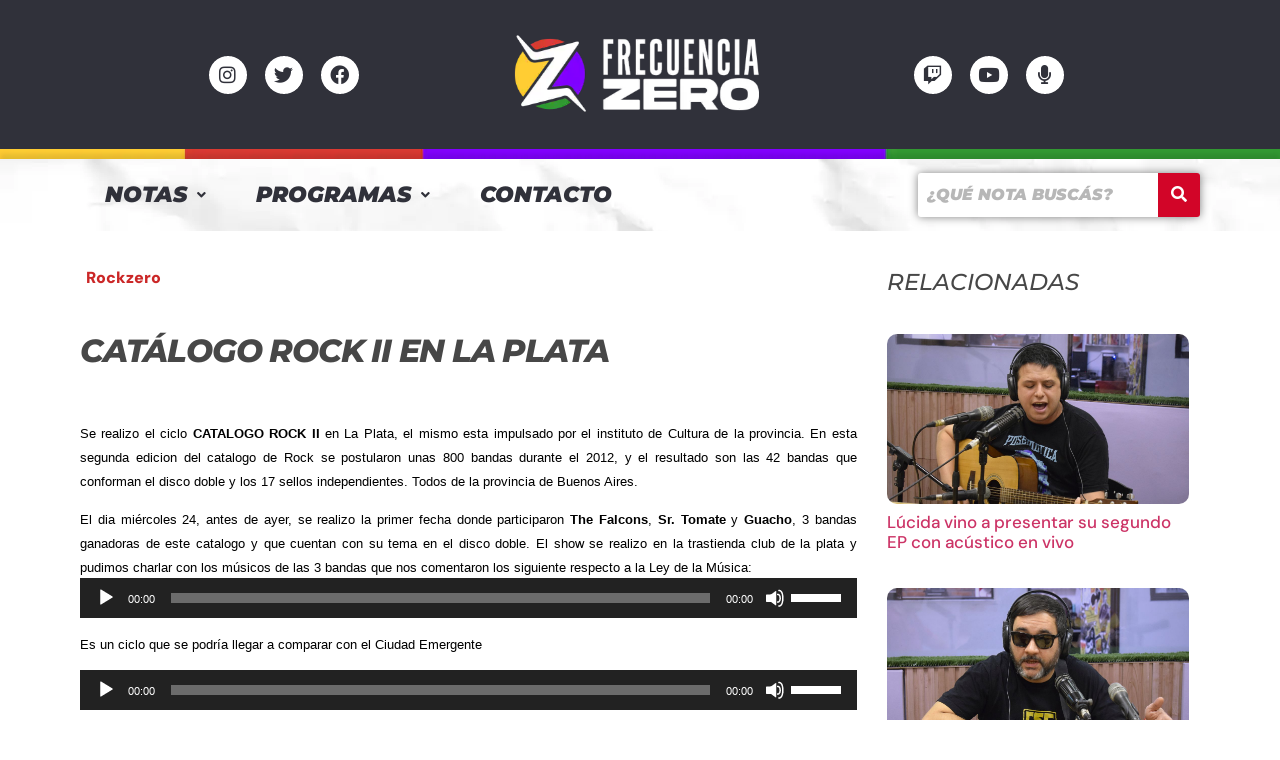

--- FILE ---
content_type: text/html; charset=UTF-8
request_url: https://frecuenciazero.ar/catalogo-rock-ii-en-la-plata/
body_size: 54339
content:
<!DOCTYPE html>
<html lang="es">
<head>
	<meta charset="UTF-8" />
	<meta name="viewport" content="width=device-width, initial-scale=1" />
	<link rel="profile" href="http://gmpg.org/xfn/11" />
	<link rel="pingback" href="https://frecuenciazero.ar/xmlrpc.php" />
	<script>
(()=>{var e={};e.g=function(){if("object"==typeof globalThis)return globalThis;try{return this||new Function("return this")()}catch(e){if("object"==typeof window)return window}}(),function({ampUrl:n,isCustomizePreview:t,isAmpDevMode:r,noampQueryVarName:o,noampQueryVarValue:s,disabledStorageKey:i,mobileUserAgents:a,regexRegex:c}){if("undefined"==typeof sessionStorage)return;const d=new RegExp(c);if(!a.some((e=>{const n=e.match(d);return!(!n||!new RegExp(n[1],n[2]).test(navigator.userAgent))||navigator.userAgent.includes(e)})))return;e.g.addEventListener("DOMContentLoaded",(()=>{const e=document.getElementById("amp-mobile-version-switcher");if(!e)return;e.hidden=!1;const n=e.querySelector("a[href]");n&&n.addEventListener("click",(()=>{sessionStorage.removeItem(i)}))}));const g=r&&["paired-browsing-non-amp","paired-browsing-amp"].includes(window.name);if(sessionStorage.getItem(i)||t||g)return;const u=new URL(location.href),m=new URL(n);m.hash=u.hash,u.searchParams.has(o)&&s===u.searchParams.get(o)?sessionStorage.setItem(i,"1"):m.href!==u.href&&(window.stop(),location.replace(m.href))}({"ampUrl":"https:\/\/frecuenciazero.ar\/catalogo-rock-ii-en-la-plata\/amp\/","noampQueryVarName":"noamp","noampQueryVarValue":"mobile","disabledStorageKey":"amp_mobile_redirect_disabled","mobileUserAgents":["Mobile","Android","Silk\/","Kindle","BlackBerry","Opera Mini","Opera Mobi"],"regexRegex":"^\\\/((?:.|\\n)+)\\\/([i]*)$","isCustomizePreview":false,"isAmpDevMode":false})})();
</script>
<title>Catálogo Rock II en La Plata &#8211; Frecuencia Zero FM</title>
<meta name='robots' content='max-image-preview:large' />
	<style>img:is([sizes="auto" i], [sizes^="auto," i]) { contain-intrinsic-size: 3000px 1500px }</style>
	
<!-- Google Tag Manager for WordPress by gtm4wp.com -->
<script data-cfasync="false" data-pagespeed-no-defer>
	var gtm4wp_datalayer_name = "dataLayer";
	var dataLayer = dataLayer || [];
</script>
<!-- End Google Tag Manager for WordPress by gtm4wp.com --><!-- Etiqueta de Google (gtag.js) modo de consentimiento dataLayer añadido por Site Kit -->
<script id="google_gtagjs-js-consent-mode-data-layer">
window.dataLayer = window.dataLayer || [];function gtag(){dataLayer.push(arguments);}
gtag('consent', 'default', {"ad_personalization":"denied","ad_storage":"denied","ad_user_data":"denied","analytics_storage":"denied","functionality_storage":"denied","security_storage":"denied","personalization_storage":"denied","region":["AT","BE","BG","CH","CY","CZ","DE","DK","EE","ES","FI","FR","GB","GR","HR","HU","IE","IS","IT","LI","LT","LU","LV","MT","NL","NO","PL","PT","RO","SE","SI","SK"],"wait_for_update":500});
window._googlesitekitConsentCategoryMap = {"statistics":["analytics_storage"],"marketing":["ad_storage","ad_user_data","ad_personalization"],"functional":["functionality_storage","security_storage"],"preferences":["personalization_storage"]};
window._googlesitekitConsents = {"ad_personalization":"denied","ad_storage":"denied","ad_user_data":"denied","analytics_storage":"denied","functionality_storage":"denied","security_storage":"denied","personalization_storage":"denied","region":["AT","BE","BG","CH","CY","CZ","DE","DK","EE","ES","FI","FR","GB","GR","HR","HU","IE","IS","IT","LI","LT","LU","LV","MT","NL","NO","PL","PT","RO","SE","SI","SK"],"wait_for_update":500};
</script>
<!-- Fin de la etiqueta Google (gtag.js) modo de consentimiento dataLayer añadido por Site Kit -->
<link rel='dns-prefetch' href='//www.googletagmanager.com' />
<link rel="alternate" type="application/rss+xml" title="Frecuencia Zero FM &raquo; Feed" href="https://frecuenciazero.ar/feed/" />
<link rel="alternate" type="application/rss+xml" title="Frecuencia Zero FM &raquo; Feed de los comentarios" href="https://frecuenciazero.ar/comments/feed/" />
<link rel="alternate" type="application/rss+xml" title="Frecuencia Zero FM &raquo; Comentario Catálogo Rock II en La Plata del feed" href="https://frecuenciazero.ar/catalogo-rock-ii-en-la-plata/feed/" />
<script>
window._wpemojiSettings = {"baseUrl":"https:\/\/s.w.org\/images\/core\/emoji\/16.0.1\/72x72\/","ext":".png","svgUrl":"https:\/\/s.w.org\/images\/core\/emoji\/16.0.1\/svg\/","svgExt":".svg","source":{"concatemoji":"https:\/\/frecuenciazero.ar\/wp-includes\/js\/wp-emoji-release.min.js?ver=99c198be152c1c9bd2477ef9c9c4e89e"}};
/*! This file is auto-generated */
!function(s,n){var o,i,e;function c(e){try{var t={supportTests:e,timestamp:(new Date).valueOf()};sessionStorage.setItem(o,JSON.stringify(t))}catch(e){}}function p(e,t,n){e.clearRect(0,0,e.canvas.width,e.canvas.height),e.fillText(t,0,0);var t=new Uint32Array(e.getImageData(0,0,e.canvas.width,e.canvas.height).data),a=(e.clearRect(0,0,e.canvas.width,e.canvas.height),e.fillText(n,0,0),new Uint32Array(e.getImageData(0,0,e.canvas.width,e.canvas.height).data));return t.every(function(e,t){return e===a[t]})}function u(e,t){e.clearRect(0,0,e.canvas.width,e.canvas.height),e.fillText(t,0,0);for(var n=e.getImageData(16,16,1,1),a=0;a<n.data.length;a++)if(0!==n.data[a])return!1;return!0}function f(e,t,n,a){switch(t){case"flag":return n(e,"\ud83c\udff3\ufe0f\u200d\u26a7\ufe0f","\ud83c\udff3\ufe0f\u200b\u26a7\ufe0f")?!1:!n(e,"\ud83c\udde8\ud83c\uddf6","\ud83c\udde8\u200b\ud83c\uddf6")&&!n(e,"\ud83c\udff4\udb40\udc67\udb40\udc62\udb40\udc65\udb40\udc6e\udb40\udc67\udb40\udc7f","\ud83c\udff4\u200b\udb40\udc67\u200b\udb40\udc62\u200b\udb40\udc65\u200b\udb40\udc6e\u200b\udb40\udc67\u200b\udb40\udc7f");case"emoji":return!a(e,"\ud83e\udedf")}return!1}function g(e,t,n,a){var r="undefined"!=typeof WorkerGlobalScope&&self instanceof WorkerGlobalScope?new OffscreenCanvas(300,150):s.createElement("canvas"),o=r.getContext("2d",{willReadFrequently:!0}),i=(o.textBaseline="top",o.font="600 32px Arial",{});return e.forEach(function(e){i[e]=t(o,e,n,a)}),i}function t(e){var t=s.createElement("script");t.src=e,t.defer=!0,s.head.appendChild(t)}"undefined"!=typeof Promise&&(o="wpEmojiSettingsSupports",i=["flag","emoji"],n.supports={everything:!0,everythingExceptFlag:!0},e=new Promise(function(e){s.addEventListener("DOMContentLoaded",e,{once:!0})}),new Promise(function(t){var n=function(){try{var e=JSON.parse(sessionStorage.getItem(o));if("object"==typeof e&&"number"==typeof e.timestamp&&(new Date).valueOf()<e.timestamp+604800&&"object"==typeof e.supportTests)return e.supportTests}catch(e){}return null}();if(!n){if("undefined"!=typeof Worker&&"undefined"!=typeof OffscreenCanvas&&"undefined"!=typeof URL&&URL.createObjectURL&&"undefined"!=typeof Blob)try{var e="postMessage("+g.toString()+"("+[JSON.stringify(i),f.toString(),p.toString(),u.toString()].join(",")+"));",a=new Blob([e],{type:"text/javascript"}),r=new Worker(URL.createObjectURL(a),{name:"wpTestEmojiSupports"});return void(r.onmessage=function(e){c(n=e.data),r.terminate(),t(n)})}catch(e){}c(n=g(i,f,p,u))}t(n)}).then(function(e){for(var t in e)n.supports[t]=e[t],n.supports.everything=n.supports.everything&&n.supports[t],"flag"!==t&&(n.supports.everythingExceptFlag=n.supports.everythingExceptFlag&&n.supports[t]);n.supports.everythingExceptFlag=n.supports.everythingExceptFlag&&!n.supports.flag,n.DOMReady=!1,n.readyCallback=function(){n.DOMReady=!0}}).then(function(){return e}).then(function(){var e;n.supports.everything||(n.readyCallback(),(e=n.source||{}).concatemoji?t(e.concatemoji):e.wpemoji&&e.twemoji&&(t(e.twemoji),t(e.wpemoji)))}))}((window,document),window._wpemojiSettings);
</script>
<link rel='stylesheet' id='hfe-widgets-style-css' href='https://frecuenciazero.ar/wp-content/plugins/header-footer-elementor/inc/widgets-css/frontend.css?ver=2.6.1' media='all' />
<style id='wp-emoji-styles-inline-css'>

	img.wp-smiley, img.emoji {
		display: inline !important;
		border: none !important;
		box-shadow: none !important;
		height: 1em !important;
		width: 1em !important;
		margin: 0 0.07em !important;
		vertical-align: -0.1em !important;
		background: none !important;
		padding: 0 !important;
	}
</style>
<link rel='stylesheet' id='wp-block-library-css' href='https://frecuenciazero.ar/wp-includes/css/dist/block-library/style.min.css?ver=99c198be152c1c9bd2477ef9c9c4e89e' media='all' />
<link rel='stylesheet' id='jet-engine-frontend-css' href='https://frecuenciazero.ar/wp-content/plugins/jet-engine/assets/css/frontend.css?ver=3.7.3' media='all' />
<style id='global-styles-inline-css'>
:root{--wp--preset--aspect-ratio--square: 1;--wp--preset--aspect-ratio--4-3: 4/3;--wp--preset--aspect-ratio--3-4: 3/4;--wp--preset--aspect-ratio--3-2: 3/2;--wp--preset--aspect-ratio--2-3: 2/3;--wp--preset--aspect-ratio--16-9: 16/9;--wp--preset--aspect-ratio--9-16: 9/16;--wp--preset--color--black: #000000;--wp--preset--color--cyan-bluish-gray: #abb8c3;--wp--preset--color--white: #ffffff;--wp--preset--color--pale-pink: #f78da7;--wp--preset--color--vivid-red: #cf2e2e;--wp--preset--color--luminous-vivid-orange: #ff6900;--wp--preset--color--luminous-vivid-amber: #fcb900;--wp--preset--color--light-green-cyan: #7bdcb5;--wp--preset--color--vivid-green-cyan: #00d084;--wp--preset--color--pale-cyan-blue: #8ed1fc;--wp--preset--color--vivid-cyan-blue: #0693e3;--wp--preset--color--vivid-purple: #9b51e0;--wp--preset--gradient--vivid-cyan-blue-to-vivid-purple: linear-gradient(135deg,rgba(6,147,227,1) 0%,rgb(155,81,224) 100%);--wp--preset--gradient--light-green-cyan-to-vivid-green-cyan: linear-gradient(135deg,rgb(122,220,180) 0%,rgb(0,208,130) 100%);--wp--preset--gradient--luminous-vivid-amber-to-luminous-vivid-orange: linear-gradient(135deg,rgba(252,185,0,1) 0%,rgba(255,105,0,1) 100%);--wp--preset--gradient--luminous-vivid-orange-to-vivid-red: linear-gradient(135deg,rgba(255,105,0,1) 0%,rgb(207,46,46) 100%);--wp--preset--gradient--very-light-gray-to-cyan-bluish-gray: linear-gradient(135deg,rgb(238,238,238) 0%,rgb(169,184,195) 100%);--wp--preset--gradient--cool-to-warm-spectrum: linear-gradient(135deg,rgb(74,234,220) 0%,rgb(151,120,209) 20%,rgb(207,42,186) 40%,rgb(238,44,130) 60%,rgb(251,105,98) 80%,rgb(254,248,76) 100%);--wp--preset--gradient--blush-light-purple: linear-gradient(135deg,rgb(255,206,236) 0%,rgb(152,150,240) 100%);--wp--preset--gradient--blush-bordeaux: linear-gradient(135deg,rgb(254,205,165) 0%,rgb(254,45,45) 50%,rgb(107,0,62) 100%);--wp--preset--gradient--luminous-dusk: linear-gradient(135deg,rgb(255,203,112) 0%,rgb(199,81,192) 50%,rgb(65,88,208) 100%);--wp--preset--gradient--pale-ocean: linear-gradient(135deg,rgb(255,245,203) 0%,rgb(182,227,212) 50%,rgb(51,167,181) 100%);--wp--preset--gradient--electric-grass: linear-gradient(135deg,rgb(202,248,128) 0%,rgb(113,206,126) 100%);--wp--preset--gradient--midnight: linear-gradient(135deg,rgb(2,3,129) 0%,rgb(40,116,252) 100%);--wp--preset--font-size--small: 13px;--wp--preset--font-size--medium: 20px;--wp--preset--font-size--large: 36px;--wp--preset--font-size--x-large: 42px;--wp--preset--spacing--20: 0.44rem;--wp--preset--spacing--30: 0.67rem;--wp--preset--spacing--40: 1rem;--wp--preset--spacing--50: 1.5rem;--wp--preset--spacing--60: 2.25rem;--wp--preset--spacing--70: 3.38rem;--wp--preset--spacing--80: 5.06rem;--wp--preset--shadow--natural: 6px 6px 9px rgba(0, 0, 0, 0.2);--wp--preset--shadow--deep: 12px 12px 50px rgba(0, 0, 0, 0.4);--wp--preset--shadow--sharp: 6px 6px 0px rgba(0, 0, 0, 0.2);--wp--preset--shadow--outlined: 6px 6px 0px -3px rgba(255, 255, 255, 1), 6px 6px rgba(0, 0, 0, 1);--wp--preset--shadow--crisp: 6px 6px 0px rgba(0, 0, 0, 1);}:root { --wp--style--global--content-size: 800px;--wp--style--global--wide-size: 1200px; }:where(body) { margin: 0; }.wp-site-blocks > .alignleft { float: left; margin-right: 2em; }.wp-site-blocks > .alignright { float: right; margin-left: 2em; }.wp-site-blocks > .aligncenter { justify-content: center; margin-left: auto; margin-right: auto; }:where(.wp-site-blocks) > * { margin-block-start: 24px; margin-block-end: 0; }:where(.wp-site-blocks) > :first-child { margin-block-start: 0; }:where(.wp-site-blocks) > :last-child { margin-block-end: 0; }:root { --wp--style--block-gap: 24px; }:root :where(.is-layout-flow) > :first-child{margin-block-start: 0;}:root :where(.is-layout-flow) > :last-child{margin-block-end: 0;}:root :where(.is-layout-flow) > *{margin-block-start: 24px;margin-block-end: 0;}:root :where(.is-layout-constrained) > :first-child{margin-block-start: 0;}:root :where(.is-layout-constrained) > :last-child{margin-block-end: 0;}:root :where(.is-layout-constrained) > *{margin-block-start: 24px;margin-block-end: 0;}:root :where(.is-layout-flex){gap: 24px;}:root :where(.is-layout-grid){gap: 24px;}.is-layout-flow > .alignleft{float: left;margin-inline-start: 0;margin-inline-end: 2em;}.is-layout-flow > .alignright{float: right;margin-inline-start: 2em;margin-inline-end: 0;}.is-layout-flow > .aligncenter{margin-left: auto !important;margin-right: auto !important;}.is-layout-constrained > .alignleft{float: left;margin-inline-start: 0;margin-inline-end: 2em;}.is-layout-constrained > .alignright{float: right;margin-inline-start: 2em;margin-inline-end: 0;}.is-layout-constrained > .aligncenter{margin-left: auto !important;margin-right: auto !important;}.is-layout-constrained > :where(:not(.alignleft):not(.alignright):not(.alignfull)){max-width: var(--wp--style--global--content-size);margin-left: auto !important;margin-right: auto !important;}.is-layout-constrained > .alignwide{max-width: var(--wp--style--global--wide-size);}body .is-layout-flex{display: flex;}.is-layout-flex{flex-wrap: wrap;align-items: center;}.is-layout-flex > :is(*, div){margin: 0;}body .is-layout-grid{display: grid;}.is-layout-grid > :is(*, div){margin: 0;}body{padding-top: 0px;padding-right: 0px;padding-bottom: 0px;padding-left: 0px;}a:where(:not(.wp-element-button)){text-decoration: underline;}:root :where(.wp-element-button, .wp-block-button__link){background-color: #32373c;border-width: 0;color: #fff;font-family: inherit;font-size: inherit;line-height: inherit;padding: calc(0.667em + 2px) calc(1.333em + 2px);text-decoration: none;}.has-black-color{color: var(--wp--preset--color--black) !important;}.has-cyan-bluish-gray-color{color: var(--wp--preset--color--cyan-bluish-gray) !important;}.has-white-color{color: var(--wp--preset--color--white) !important;}.has-pale-pink-color{color: var(--wp--preset--color--pale-pink) !important;}.has-vivid-red-color{color: var(--wp--preset--color--vivid-red) !important;}.has-luminous-vivid-orange-color{color: var(--wp--preset--color--luminous-vivid-orange) !important;}.has-luminous-vivid-amber-color{color: var(--wp--preset--color--luminous-vivid-amber) !important;}.has-light-green-cyan-color{color: var(--wp--preset--color--light-green-cyan) !important;}.has-vivid-green-cyan-color{color: var(--wp--preset--color--vivid-green-cyan) !important;}.has-pale-cyan-blue-color{color: var(--wp--preset--color--pale-cyan-blue) !important;}.has-vivid-cyan-blue-color{color: var(--wp--preset--color--vivid-cyan-blue) !important;}.has-vivid-purple-color{color: var(--wp--preset--color--vivid-purple) !important;}.has-black-background-color{background-color: var(--wp--preset--color--black) !important;}.has-cyan-bluish-gray-background-color{background-color: var(--wp--preset--color--cyan-bluish-gray) !important;}.has-white-background-color{background-color: var(--wp--preset--color--white) !important;}.has-pale-pink-background-color{background-color: var(--wp--preset--color--pale-pink) !important;}.has-vivid-red-background-color{background-color: var(--wp--preset--color--vivid-red) !important;}.has-luminous-vivid-orange-background-color{background-color: var(--wp--preset--color--luminous-vivid-orange) !important;}.has-luminous-vivid-amber-background-color{background-color: var(--wp--preset--color--luminous-vivid-amber) !important;}.has-light-green-cyan-background-color{background-color: var(--wp--preset--color--light-green-cyan) !important;}.has-vivid-green-cyan-background-color{background-color: var(--wp--preset--color--vivid-green-cyan) !important;}.has-pale-cyan-blue-background-color{background-color: var(--wp--preset--color--pale-cyan-blue) !important;}.has-vivid-cyan-blue-background-color{background-color: var(--wp--preset--color--vivid-cyan-blue) !important;}.has-vivid-purple-background-color{background-color: var(--wp--preset--color--vivid-purple) !important;}.has-black-border-color{border-color: var(--wp--preset--color--black) !important;}.has-cyan-bluish-gray-border-color{border-color: var(--wp--preset--color--cyan-bluish-gray) !important;}.has-white-border-color{border-color: var(--wp--preset--color--white) !important;}.has-pale-pink-border-color{border-color: var(--wp--preset--color--pale-pink) !important;}.has-vivid-red-border-color{border-color: var(--wp--preset--color--vivid-red) !important;}.has-luminous-vivid-orange-border-color{border-color: var(--wp--preset--color--luminous-vivid-orange) !important;}.has-luminous-vivid-amber-border-color{border-color: var(--wp--preset--color--luminous-vivid-amber) !important;}.has-light-green-cyan-border-color{border-color: var(--wp--preset--color--light-green-cyan) !important;}.has-vivid-green-cyan-border-color{border-color: var(--wp--preset--color--vivid-green-cyan) !important;}.has-pale-cyan-blue-border-color{border-color: var(--wp--preset--color--pale-cyan-blue) !important;}.has-vivid-cyan-blue-border-color{border-color: var(--wp--preset--color--vivid-cyan-blue) !important;}.has-vivid-purple-border-color{border-color: var(--wp--preset--color--vivid-purple) !important;}.has-vivid-cyan-blue-to-vivid-purple-gradient-background{background: var(--wp--preset--gradient--vivid-cyan-blue-to-vivid-purple) !important;}.has-light-green-cyan-to-vivid-green-cyan-gradient-background{background: var(--wp--preset--gradient--light-green-cyan-to-vivid-green-cyan) !important;}.has-luminous-vivid-amber-to-luminous-vivid-orange-gradient-background{background: var(--wp--preset--gradient--luminous-vivid-amber-to-luminous-vivid-orange) !important;}.has-luminous-vivid-orange-to-vivid-red-gradient-background{background: var(--wp--preset--gradient--luminous-vivid-orange-to-vivid-red) !important;}.has-very-light-gray-to-cyan-bluish-gray-gradient-background{background: var(--wp--preset--gradient--very-light-gray-to-cyan-bluish-gray) !important;}.has-cool-to-warm-spectrum-gradient-background{background: var(--wp--preset--gradient--cool-to-warm-spectrum) !important;}.has-blush-light-purple-gradient-background{background: var(--wp--preset--gradient--blush-light-purple) !important;}.has-blush-bordeaux-gradient-background{background: var(--wp--preset--gradient--blush-bordeaux) !important;}.has-luminous-dusk-gradient-background{background: var(--wp--preset--gradient--luminous-dusk) !important;}.has-pale-ocean-gradient-background{background: var(--wp--preset--gradient--pale-ocean) !important;}.has-electric-grass-gradient-background{background: var(--wp--preset--gradient--electric-grass) !important;}.has-midnight-gradient-background{background: var(--wp--preset--gradient--midnight) !important;}.has-small-font-size{font-size: var(--wp--preset--font-size--small) !important;}.has-medium-font-size{font-size: var(--wp--preset--font-size--medium) !important;}.has-large-font-size{font-size: var(--wp--preset--font-size--large) !important;}.has-x-large-font-size{font-size: var(--wp--preset--font-size--x-large) !important;}
:root :where(.wp-block-pullquote){font-size: 1.5em;line-height: 1.6;}
</style>
<link rel='stylesheet' id='elementor-frontend-css' href='https://frecuenciazero.ar/wp-content/plugins/elementor/assets/css/frontend.min.css?ver=3.32.5' media='all' />
<link rel='stylesheet' id='elementor-post-62765-css' href='https://frecuenciazero.ar/wp-content/uploads/elementor/css/post-62765.css?ver=1762088968' media='all' />
<link rel='stylesheet' id='elementor-icons-css' href='https://frecuenciazero.ar/wp-content/plugins/elementor/assets/lib/eicons/css/elementor-icons.min.css?ver=5.44.0' media='all' />
<link rel='stylesheet' id='elementor-post-60195-css' href='https://frecuenciazero.ar/wp-content/uploads/elementor/css/post-60195.css?ver=1762088968' media='all' />
<link rel='stylesheet' id='hfe-style-css' href='https://frecuenciazero.ar/wp-content/plugins/header-footer-elementor/assets/css/header-footer-elementor.css?ver=2.6.1' media='all' />
<link rel='stylesheet' id='elementor-post-62599-css' href='https://frecuenciazero.ar/wp-content/uploads/elementor/css/post-62599.css?ver=1762088968' media='all' />
<link rel='stylesheet' id='elementor-post-63239-css' href='https://frecuenciazero.ar/wp-content/uploads/elementor/css/post-63239.css?ver=1762088968' media='all' />
<link rel='stylesheet' id='hello-elementor-css' href='https://frecuenciazero.ar/wp-content/themes/hello-elementor/assets/css/reset.css?ver=3.4.5' media='all' />
<link rel='stylesheet' id='hello-elementor-theme-style-css' href='https://frecuenciazero.ar/wp-content/themes/hello-elementor/assets/css/theme.css?ver=3.4.5' media='all' />
<link rel='stylesheet' id='hello-elementor-header-footer-css' href='https://frecuenciazero.ar/wp-content/themes/hello-elementor/assets/css/header-footer.css?ver=3.4.5' media='all' />
<link rel='stylesheet' id='jgb-styles-css' href='https://frecuenciazero.ar/wp-content/plugins/jetgridbuilder/assets/css/jgb-styles.css?ver=1.1.5' media='all' />
<link rel='stylesheet' id='cherry-handler-css-css' href='https://frecuenciazero.ar/wp-content/plugins/jetwidgets-for-elementor/cherry-framework/modules/cherry-handler/assets/css/cherry-handler-styles.min.css?ver=1.5.11' media='all' />
<link rel='stylesheet' id='jet-widgets-css' href='https://frecuenciazero.ar/wp-content/plugins/jetwidgets-for-elementor/assets/css/jet-widgets.css?ver=1.0.21' media='all' />
<link rel='stylesheet' id='jet-widgets-skin-css' href='https://frecuenciazero.ar/wp-content/plugins/jetwidgets-for-elementor/assets/css/jet-widgets-skin.css?ver=1.0.21' media='all' />
<link rel='stylesheet' id='jet-juxtapose-css-css' href='https://frecuenciazero.ar/wp-content/plugins/jet-elements/assets/css/lib/juxtapose/juxtapose.min.css?ver=1.3.1' media='all' />
<link rel='stylesheet' id='hfe-elementor-icons-css' href='https://frecuenciazero.ar/wp-content/plugins/elementor/assets/lib/eicons/css/elementor-icons.min.css?ver=5.34.0' media='all' />
<link rel='stylesheet' id='hfe-icons-list-css' href='https://frecuenciazero.ar/wp-content/plugins/elementor/assets/css/widget-icon-list.min.css?ver=3.24.3' media='all' />
<link rel='stylesheet' id='hfe-social-icons-css' href='https://frecuenciazero.ar/wp-content/plugins/elementor/assets/css/widget-social-icons.min.css?ver=3.24.0' media='all' />
<link rel='stylesheet' id='hfe-social-share-icons-brands-css' href='https://frecuenciazero.ar/wp-content/plugins/elementor/assets/lib/font-awesome/css/brands.css?ver=5.15.3' media='all' />
<link rel='stylesheet' id='hfe-social-share-icons-fontawesome-css' href='https://frecuenciazero.ar/wp-content/plugins/elementor/assets/lib/font-awesome/css/fontawesome.css?ver=5.15.3' media='all' />
<link rel='stylesheet' id='hfe-nav-menu-icons-css' href='https://frecuenciazero.ar/wp-content/plugins/elementor/assets/lib/font-awesome/css/solid.css?ver=5.15.3' media='all' />
<link rel='stylesheet' id='wpr-text-animations-css-css' href='https://frecuenciazero.ar/wp-content/plugins/royal-elementor-addons/assets/css/lib/animations/text-animations.min.css?ver=1.7.1036' media='all' />
<link rel='stylesheet' id='wpr-addons-css-css' href='https://frecuenciazero.ar/wp-content/plugins/royal-elementor-addons/assets/css/frontend.min.css?ver=1.7.1036' media='all' />
<link rel='stylesheet' id='font-awesome-5-all-css' href='https://frecuenciazero.ar/wp-content/plugins/elementor/assets/lib/font-awesome/css/all.min.css?ver=1.7.1036' media='all' />
<link rel='stylesheet' id='bootstrap-css' href='https://frecuenciazero.ar/wp-content/plugins/theme-builder-for-elementor/assets/css/bootstrap.css?ver=1.2.5' media='all' />
<link rel='stylesheet' id='elementor-gf-local-montserrat-css' href='https://frecuenciazero.ar/wp-content/uploads/elementor/google-fonts/css/montserrat.css?ver=1754841620' media='all' />
<link rel='stylesheet' id='elementor-gf-local-robotoslab-css' href='https://frecuenciazero.ar/wp-content/uploads/elementor/google-fonts/css/robotoslab.css?ver=1754841624' media='all' />
<link rel='stylesheet' id='elementor-gf-local-dmsans-css' href='https://frecuenciazero.ar/wp-content/uploads/elementor/google-fonts/css/dmsans.css?ver=1754841626' media='all' />
<link rel='stylesheet' id='elementor-gf-local-roboto-css' href='https://frecuenciazero.ar/wp-content/uploads/elementor/google-fonts/css/roboto.css?ver=1754841636' media='all' />
<link rel='stylesheet' id='elementor-icons-shared-0-css' href='https://frecuenciazero.ar/wp-content/plugins/elementor/assets/lib/font-awesome/css/fontawesome.min.css?ver=5.15.3' media='all' />
<link rel='stylesheet' id='elementor-icons-fa-solid-css' href='https://frecuenciazero.ar/wp-content/plugins/elementor/assets/lib/font-awesome/css/solid.min.css?ver=5.15.3' media='all' />
<link rel='stylesheet' id='elementor-icons-fa-brands-css' href='https://frecuenciazero.ar/wp-content/plugins/elementor/assets/lib/font-awesome/css/brands.min.css?ver=5.15.3' media='all' />
<link rel='stylesheet' id='elementor-icons-fa-regular-css' href='https://frecuenciazero.ar/wp-content/plugins/elementor/assets/lib/font-awesome/css/regular.min.css?ver=5.15.3' media='all' />
<script src="https://frecuenciazero.ar/wp-includes/js/jquery/jquery.min.js?ver=3.7.1" id="jquery-core-js"></script>
<script src="https://frecuenciazero.ar/wp-includes/js/jquery/jquery-migrate.min.js?ver=3.4.1" id="jquery-migrate-js"></script>
<script id="jquery-js-after">
!function($){"use strict";$(document).ready(function(){$(this).scrollTop()>100&&$(".hfe-scroll-to-top-wrap").removeClass("hfe-scroll-to-top-hide"),$(window).scroll(function(){$(this).scrollTop()<100?$(".hfe-scroll-to-top-wrap").fadeOut(300):$(".hfe-scroll-to-top-wrap").fadeIn(300)}),$(".hfe-scroll-to-top-wrap").on("click",function(){$("html, body").animate({scrollTop:0},300);return!1})})}(jQuery);
!function($){'use strict';$(document).ready(function(){var bar=$('.hfe-reading-progress-bar');if(!bar.length)return;$(window).on('scroll',function(){var s=$(window).scrollTop(),d=$(document).height()-$(window).height(),p=d? s/d*100:0;bar.css('width',p+'%')});});}(jQuery);
</script>

<!-- Fragmento de código de la etiqueta de Google (gtag.js) añadida por Site Kit -->
<!-- Fragmento de código de Google Analytics añadido por Site Kit -->
<script src="https://www.googletagmanager.com/gtag/js?id=G-1EV5KPRS26" id="google_gtagjs-js" async></script>
<script id="google_gtagjs-js-after">
window.dataLayer = window.dataLayer || [];function gtag(){dataLayer.push(arguments);}
gtag("set","linker",{"domains":["frecuenciazero.ar"]});
gtag("js", new Date());
gtag("set", "developer_id.dZTNiMT", true);
gtag("config", "G-1EV5KPRS26", {"googlesitekit_post_type":"post","googlesitekit_post_author":"Frecuencia Zero FM","googlesitekit_post_date":"20130726"});
</script>
<link rel="https://api.w.org/" href="https://frecuenciazero.ar/wp-json/" /><link rel="alternate" title="JSON" type="application/json" href="https://frecuenciazero.ar/wp-json/wp/v2/posts/5669" /><link rel="EditURI" type="application/rsd+xml" title="RSD" href="https://frecuenciazero.ar/xmlrpc.php?rsd" />

<link rel="canonical" href="https://frecuenciazero.ar/catalogo-rock-ii-en-la-plata/" />
<link rel='shortlink' href='https://frecuenciazero.ar/?p=5669' />
<link rel="alternate" title="oEmbed (JSON)" type="application/json+oembed" href="https://frecuenciazero.ar/wp-json/oembed/1.0/embed?url=https%3A%2F%2Ffrecuenciazero.ar%2Fcatalogo-rock-ii-en-la-plata%2F" />
<link rel="alternate" title="oEmbed (XML)" type="text/xml+oembed" href="https://frecuenciazero.ar/wp-json/oembed/1.0/embed?url=https%3A%2F%2Ffrecuenciazero.ar%2Fcatalogo-rock-ii-en-la-plata%2F&#038;format=xml" />
<meta name="generator" content="Site Kit by Google 1.164.0" /><link rel="alternate" type="text/html" media="only screen and (max-width: 640px)" href="https://frecuenciazero.ar/catalogo-rock-ii-en-la-plata/amp/">
<!-- Google Tag Manager for WordPress by gtm4wp.com -->
<!-- GTM Container placement set to footer -->
<script data-cfasync="false" data-pagespeed-no-defer>
	var dataLayer_content = {"pagePostType":"post","pagePostType2":"single-post","pageCategory":["rockzero"],"pagePostAuthor":"Frecuencia Zero FM"};
	dataLayer.push( dataLayer_content );
</script>
<script data-cfasync="false" data-pagespeed-no-defer>
(function(w,d,s,l,i){w[l]=w[l]||[];w[l].push({'gtm.start':
new Date().getTime(),event:'gtm.js'});var f=d.getElementsByTagName(s)[0],
j=d.createElement(s),dl=l!='dataLayer'?'&l='+l:'';j.async=true;j.src=
'//www.googletagmanager.com/gtm.js?id='+i+dl;f.parentNode.insertBefore(j,f);
})(window,document,'script','dataLayer','GTM-W2G9HZC');
</script>
<!-- End Google Tag Manager for WordPress by gtm4wp.com --><meta name="generator" content="Elementor 3.32.5; features: additional_custom_breakpoints; settings: css_print_method-external, google_font-enabled, font_display-swap">
			<style>
				.e-con.e-parent:nth-of-type(n+4):not(.e-lazyloaded):not(.e-no-lazyload),
				.e-con.e-parent:nth-of-type(n+4):not(.e-lazyloaded):not(.e-no-lazyload) * {
					background-image: none !important;
				}
				@media screen and (max-height: 1024px) {
					.e-con.e-parent:nth-of-type(n+3):not(.e-lazyloaded):not(.e-no-lazyload),
					.e-con.e-parent:nth-of-type(n+3):not(.e-lazyloaded):not(.e-no-lazyload) * {
						background-image: none !important;
					}
				}
				@media screen and (max-height: 640px) {
					.e-con.e-parent:nth-of-type(n+2):not(.e-lazyloaded):not(.e-no-lazyload),
					.e-con.e-parent:nth-of-type(n+2):not(.e-lazyloaded):not(.e-no-lazyload) * {
						background-image: none !important;
					}
				}
			</style>
			<link rel="amphtml" href="https://frecuenciazero.ar/catalogo-rock-ii-en-la-plata/amp/">
<!-- Fragmento de código de Google Tag Manager añadido por Site Kit -->
<script>
			( function( w, d, s, l, i ) {
				w[l] = w[l] || [];
				w[l].push( {'gtm.start': new Date().getTime(), event: 'gtm.js'} );
				var f = d.getElementsByTagName( s )[0],
					j = d.createElement( s ), dl = l != 'dataLayer' ? '&l=' + l : '';
				j.async = true;
				j.src = 'https://www.googletagmanager.com/gtm.js?id=' + i + dl;
				f.parentNode.insertBefore( j, f );
			} )( window, document, 'script', 'dataLayer', 'GTM-W2G9HZC' );
			
</script>

<!-- Final del fragmento de código de Google Tag Manager añadido por Site Kit -->
<style>#amp-mobile-version-switcher{left:0;position:absolute;width:100%;z-index:100}#amp-mobile-version-switcher>a{background-color:#444;border:0;color:#eaeaea;display:block;font-family:-apple-system,BlinkMacSystemFont,Segoe UI,Roboto,Oxygen-Sans,Ubuntu,Cantarell,Helvetica Neue,sans-serif;font-size:16px;font-weight:600;padding:15px 0;text-align:center;-webkit-text-decoration:none;text-decoration:none}#amp-mobile-version-switcher>a:active,#amp-mobile-version-switcher>a:focus,#amp-mobile-version-switcher>a:hover{-webkit-text-decoration:underline;text-decoration:underline}</style><link rel="icon" href="https://frecuenciazero.ar/wp-content/uploads/2024/05/cropped-logo-Z-2024-FRECUENCIA-ZERO-32x32.webp" sizes="32x32" />
<link rel="icon" href="https://frecuenciazero.ar/wp-content/uploads/2024/05/cropped-logo-Z-2024-FRECUENCIA-ZERO-192x192.webp" sizes="192x192" />
<link rel="apple-touch-icon" href="https://frecuenciazero.ar/wp-content/uploads/2024/05/cropped-logo-Z-2024-FRECUENCIA-ZERO-180x180.webp" />
<meta name="msapplication-TileImage" content="https://frecuenciazero.ar/wp-content/uploads/2024/05/cropped-logo-Z-2024-FRECUENCIA-ZERO-270x270.webp" />
<style id="wpr_lightbox_styles">
				.lg-backdrop {
					background-color: rgba(0,0,0,0.6) !important;
				}
				.lg-toolbar,
				.lg-dropdown {
					background-color: rgba(0,0,0,0.8) !important;
				}
				.lg-dropdown:after {
					border-bottom-color: rgba(0,0,0,0.8) !important;
				}
				.lg-sub-html {
					background-color: rgba(0,0,0,0.8) !important;
				}
				.lg-thumb-outer,
				.lg-progress-bar {
					background-color: #444444 !important;
				}
				.lg-progress {
					background-color: #a90707 !important;
				}
				.lg-icon {
					color: #efefef !important;
					font-size: 20px !important;
				}
				.lg-icon.lg-toogle-thumb {
					font-size: 24px !important;
				}
				.lg-icon:hover,
				.lg-dropdown-text:hover {
					color: #ffffff !important;
				}
				.lg-sub-html,
				.lg-dropdown-text {
					color: #efefef !important;
					font-size: 14px !important;
				}
				#lg-counter {
					color: #efefef !important;
					font-size: 14px !important;
				}
				.lg-prev,
				.lg-next {
					font-size: 35px !important;
				}

				/* Defaults */
				.lg-icon {
				background-color: transparent !important;
				}

				#lg-counter {
				opacity: 0.9;
				}

				.lg-thumb-outer {
				padding: 0 10px;
				}

				.lg-thumb-item {
				border-radius: 0 !important;
				border: none !important;
				opacity: 0.5;
				}

				.lg-thumb-item.active {
					opacity: 1;
				}
	         </style></head>

<body class="wp-singular post-template-default single single-post postid-5669 single-format-standard wp-embed-responsive wp-theme-hello-elementor ehf-header ehf-footer ehf-template-hello-elementor ehf-stylesheet-hello-elementor metaslider-plugin hello-elementor-default elementor-default elementor-kit-60195">
		<!-- Fragmento de código de Google Tag Manager (noscript) añadido por Site Kit -->
		<noscript>
			<iframe src="https://www.googletagmanager.com/ns.html?id=GTM-W2G9HZC" height="0" width="0" style="display:none;visibility:hidden"></iframe>
		</noscript>
		<!-- Final del fragmento de código de Google Tag Manager (noscript) añadido por Site Kit -->
		<div id="page" class="hfeed site">

		<header id="masthead" itemscope="itemscope" itemtype="https://schema.org/WPHeader">
			<p class="main-title bhf-hidden" itemprop="headline"><a href="https://frecuenciazero.ar" title="Frecuencia Zero FM" rel="home">Frecuencia Zero FM</a></p>
					<div data-elementor-type="wp-post" data-elementor-id="62599" class="elementor elementor-62599">
						<section class="elementor-section elementor-top-section elementor-element elementor-element-aa8426a elementor-section-content-middle elementor-hidden-mobile elementor-section-boxed elementor-section-height-default elementor-section-height-default" data-id="aa8426a" data-element_type="section" data-settings="{&quot;jet_parallax_layout_list&quot;:[],&quot;background_background&quot;:&quot;classic&quot;}">
						<div class="elementor-container elementor-column-gap-default">
					<div class="elementor-column elementor-col-33 elementor-top-column elementor-element elementor-element-1cb1733" data-id="1cb1733" data-element_type="column">
			<div class="elementor-widget-wrap elementor-element-populated">
						<div class="elementor-element elementor-element-2afa5d0 elementor-shape-rounded elementor-grid-0 e-grid-align-center elementor-widget elementor-widget-social-icons" data-id="2afa5d0" data-element_type="widget" data-widget_type="social-icons.default">
				<div class="elementor-widget-container">
							<div class="elementor-social-icons-wrapper elementor-grid" role="list">
							<span class="elementor-grid-item" role="listitem">
					<a class="elementor-icon elementor-social-icon elementor-social-icon-instagram elementor-repeater-item-90fd7f7" href="https://www.instagram.com/frecuenciazerofm" target="_blank">
						<span class="elementor-screen-only">Instagram</span>
						<i aria-hidden="true" class="fab fa-instagram"></i>					</a>
				</span>
							<span class="elementor-grid-item" role="listitem">
					<a class="elementor-icon elementor-social-icon elementor-social-icon-twitter elementor-repeater-item-449907c" href="https://twitter.com/FrecuenciaZero" target="_blank">
						<span class="elementor-screen-only">Twitter</span>
						<i aria-hidden="true" class="fab fa-twitter"></i>					</a>
				</span>
							<span class="elementor-grid-item" role="listitem">
					<a class="elementor-icon elementor-social-icon elementor-social-icon-facebook elementor-repeater-item-8a24cfb" href="https://m.facebook.com/frecuenciazerofm" target="_blank">
						<span class="elementor-screen-only">Facebook</span>
						<i aria-hidden="true" class="fab fa-facebook"></i>					</a>
				</span>
					</div>
						</div>
				</div>
					</div>
		</div>
				<div class="elementor-column elementor-col-33 elementor-top-column elementor-element elementor-element-ead5af7" data-id="ead5af7" data-element_type="column">
			<div class="elementor-widget-wrap elementor-element-populated">
						<div class="elementor-element elementor-element-b1a85d0 elementor-widget__width-auto elementor-widget elementor-widget-site-logo" data-id="b1a85d0" data-element_type="widget" data-settings="{&quot;align_mobile&quot;:&quot;center&quot;,&quot;space&quot;:{&quot;unit&quot;:&quot;%&quot;,&quot;size&quot;:100,&quot;sizes&quot;:[]},&quot;space_mobile&quot;:{&quot;unit&quot;:&quot;%&quot;,&quot;size&quot;:100,&quot;sizes&quot;:[]},&quot;width&quot;:{&quot;unit&quot;:&quot;%&quot;,&quot;size&quot;:100,&quot;sizes&quot;:[]},&quot;align&quot;:&quot;center&quot;,&quot;width_tablet&quot;:{&quot;unit&quot;:&quot;%&quot;,&quot;size&quot;:&quot;&quot;,&quot;sizes&quot;:[]},&quot;width_mobile&quot;:{&quot;unit&quot;:&quot;%&quot;,&quot;size&quot;:&quot;&quot;,&quot;sizes&quot;:[]},&quot;space_tablet&quot;:{&quot;unit&quot;:&quot;%&quot;,&quot;size&quot;:&quot;&quot;,&quot;sizes&quot;:[]},&quot;image_border_radius&quot;:{&quot;unit&quot;:&quot;px&quot;,&quot;top&quot;:&quot;&quot;,&quot;right&quot;:&quot;&quot;,&quot;bottom&quot;:&quot;&quot;,&quot;left&quot;:&quot;&quot;,&quot;isLinked&quot;:true},&quot;image_border_radius_tablet&quot;:{&quot;unit&quot;:&quot;px&quot;,&quot;top&quot;:&quot;&quot;,&quot;right&quot;:&quot;&quot;,&quot;bottom&quot;:&quot;&quot;,&quot;left&quot;:&quot;&quot;,&quot;isLinked&quot;:true},&quot;image_border_radius_mobile&quot;:{&quot;unit&quot;:&quot;px&quot;,&quot;top&quot;:&quot;&quot;,&quot;right&quot;:&quot;&quot;,&quot;bottom&quot;:&quot;&quot;,&quot;left&quot;:&quot;&quot;,&quot;isLinked&quot;:true},&quot;caption_padding&quot;:{&quot;unit&quot;:&quot;px&quot;,&quot;top&quot;:&quot;&quot;,&quot;right&quot;:&quot;&quot;,&quot;bottom&quot;:&quot;&quot;,&quot;left&quot;:&quot;&quot;,&quot;isLinked&quot;:true},&quot;caption_padding_tablet&quot;:{&quot;unit&quot;:&quot;px&quot;,&quot;top&quot;:&quot;&quot;,&quot;right&quot;:&quot;&quot;,&quot;bottom&quot;:&quot;&quot;,&quot;left&quot;:&quot;&quot;,&quot;isLinked&quot;:true},&quot;caption_padding_mobile&quot;:{&quot;unit&quot;:&quot;px&quot;,&quot;top&quot;:&quot;&quot;,&quot;right&quot;:&quot;&quot;,&quot;bottom&quot;:&quot;&quot;,&quot;left&quot;:&quot;&quot;,&quot;isLinked&quot;:true},&quot;caption_space&quot;:{&quot;unit&quot;:&quot;px&quot;,&quot;size&quot;:0,&quot;sizes&quot;:[]},&quot;caption_space_tablet&quot;:{&quot;unit&quot;:&quot;px&quot;,&quot;size&quot;:&quot;&quot;,&quot;sizes&quot;:[]},&quot;caption_space_mobile&quot;:{&quot;unit&quot;:&quot;px&quot;,&quot;size&quot;:&quot;&quot;,&quot;sizes&quot;:[]}}" data-widget_type="site-logo.default">
				<div class="elementor-widget-container">
							<div class="hfe-site-logo">
													<a data-elementor-open-lightbox=""  class='elementor-clickable' href="https://frecuenciazero.ar">
							<div class="hfe-site-logo-set">           
				<div class="hfe-site-logo-container">
									<img class="hfe-site-logo-img elementor-animation-"  src="https://frecuenciazero.ar/wp-content/uploads/2024/05/logo-frecuencia-zero.webp" alt="logo-frecuencia-zero"/>
				</div>
			</div>
							</a>
						</div>  
							</div>
				</div>
					</div>
		</div>
				<div class="elementor-column elementor-col-33 elementor-top-column elementor-element elementor-element-f657612" data-id="f657612" data-element_type="column">
			<div class="elementor-widget-wrap elementor-element-populated">
						<div class="elementor-element elementor-element-0d06a77 elementor-shape-rounded elementor-grid-0 e-grid-align-center elementor-widget elementor-widget-social-icons" data-id="0d06a77" data-element_type="widget" data-widget_type="social-icons.default">
				<div class="elementor-widget-container">
							<div class="elementor-social-icons-wrapper elementor-grid" role="list">
							<span class="elementor-grid-item" role="listitem">
					<a class="elementor-icon elementor-social-icon elementor-social-icon-twitch elementor-repeater-item-90fd7f7" href="https://www.twitch.tv/frecuenciazerofm" target="_blank">
						<span class="elementor-screen-only">Twitch</span>
						<i aria-hidden="true" class="fab fa-twitch"></i>					</a>
				</span>
							<span class="elementor-grid-item" role="listitem">
					<a class="elementor-icon elementor-social-icon elementor-social-icon-youtube elementor-repeater-item-449907c" href="https://www.youtube.com/user/FrecuenciaZeroFM" target="_blank">
						<span class="elementor-screen-only">Youtube</span>
						<i aria-hidden="true" class="fab fa-youtube"></i>					</a>
				</span>
							<span class="elementor-grid-item" role="listitem">
					<a class="elementor-icon elementor-social-icon elementor-social-icon-microphone elementor-repeater-item-5aee80b" href="https://cdn.instream.audio/AudioPlayer/9508?mount=&#038;" target="_blank">
						<span class="elementor-screen-only">Microphone</span>
						<i aria-hidden="true" class="fas fa-microphone"></i>					</a>
				</span>
					</div>
						</div>
				</div>
					</div>
		</div>
					</div>
		</section>
				<section class="elementor-section elementor-top-section elementor-element elementor-element-febff85 elementor-section-content-middle elementor-hidden-desktop elementor-hidden-tablet elementor-section-boxed elementor-section-height-default elementor-section-height-default" data-id="febff85" data-element_type="section" data-settings="{&quot;jet_parallax_layout_list&quot;:[],&quot;background_background&quot;:&quot;classic&quot;}">
						<div class="elementor-container elementor-column-gap-default">
					<div class="elementor-column elementor-col-50 elementor-top-column elementor-element elementor-element-5f7c9ab" data-id="5f7c9ab" data-element_type="column">
			<div class="elementor-widget-wrap elementor-element-populated">
						<div class="elementor-element elementor-element-226f964 elementor-widget__width-auto elementor-widget elementor-widget-site-logo" data-id="226f964" data-element_type="widget" data-settings="{&quot;align_mobile&quot;:&quot;center&quot;,&quot;space&quot;:{&quot;unit&quot;:&quot;%&quot;,&quot;size&quot;:100,&quot;sizes&quot;:[]},&quot;space_mobile&quot;:{&quot;unit&quot;:&quot;%&quot;,&quot;size&quot;:83,&quot;sizes&quot;:[]},&quot;width&quot;:{&quot;unit&quot;:&quot;%&quot;,&quot;size&quot;:100,&quot;sizes&quot;:[]},&quot;width_mobile&quot;:{&quot;unit&quot;:&quot;%&quot;,&quot;size&quot;:84,&quot;sizes&quot;:[]},&quot;align&quot;:&quot;center&quot;,&quot;width_tablet&quot;:{&quot;unit&quot;:&quot;%&quot;,&quot;size&quot;:&quot;&quot;,&quot;sizes&quot;:[]},&quot;space_tablet&quot;:{&quot;unit&quot;:&quot;%&quot;,&quot;size&quot;:&quot;&quot;,&quot;sizes&quot;:[]},&quot;image_border_radius&quot;:{&quot;unit&quot;:&quot;px&quot;,&quot;top&quot;:&quot;&quot;,&quot;right&quot;:&quot;&quot;,&quot;bottom&quot;:&quot;&quot;,&quot;left&quot;:&quot;&quot;,&quot;isLinked&quot;:true},&quot;image_border_radius_tablet&quot;:{&quot;unit&quot;:&quot;px&quot;,&quot;top&quot;:&quot;&quot;,&quot;right&quot;:&quot;&quot;,&quot;bottom&quot;:&quot;&quot;,&quot;left&quot;:&quot;&quot;,&quot;isLinked&quot;:true},&quot;image_border_radius_mobile&quot;:{&quot;unit&quot;:&quot;px&quot;,&quot;top&quot;:&quot;&quot;,&quot;right&quot;:&quot;&quot;,&quot;bottom&quot;:&quot;&quot;,&quot;left&quot;:&quot;&quot;,&quot;isLinked&quot;:true},&quot;caption_padding&quot;:{&quot;unit&quot;:&quot;px&quot;,&quot;top&quot;:&quot;&quot;,&quot;right&quot;:&quot;&quot;,&quot;bottom&quot;:&quot;&quot;,&quot;left&quot;:&quot;&quot;,&quot;isLinked&quot;:true},&quot;caption_padding_tablet&quot;:{&quot;unit&quot;:&quot;px&quot;,&quot;top&quot;:&quot;&quot;,&quot;right&quot;:&quot;&quot;,&quot;bottom&quot;:&quot;&quot;,&quot;left&quot;:&quot;&quot;,&quot;isLinked&quot;:true},&quot;caption_padding_mobile&quot;:{&quot;unit&quot;:&quot;px&quot;,&quot;top&quot;:&quot;&quot;,&quot;right&quot;:&quot;&quot;,&quot;bottom&quot;:&quot;&quot;,&quot;left&quot;:&quot;&quot;,&quot;isLinked&quot;:true},&quot;caption_space&quot;:{&quot;unit&quot;:&quot;px&quot;,&quot;size&quot;:0,&quot;sizes&quot;:[]},&quot;caption_space_tablet&quot;:{&quot;unit&quot;:&quot;px&quot;,&quot;size&quot;:&quot;&quot;,&quot;sizes&quot;:[]},&quot;caption_space_mobile&quot;:{&quot;unit&quot;:&quot;px&quot;,&quot;size&quot;:&quot;&quot;,&quot;sizes&quot;:[]}}" data-widget_type="site-logo.default">
				<div class="elementor-widget-container">
							<div class="hfe-site-logo">
													<a data-elementor-open-lightbox=""  class='elementor-clickable' href="https://frecuenciazero.ar">
							<div class="hfe-site-logo-set">           
				<div class="hfe-site-logo-container">
									<img class="hfe-site-logo-img elementor-animation-"  src="https://frecuenciazero.ar/wp-content/uploads/2024/05/logo-frecuencia-zero.webp" alt="logo-frecuencia-zero"/>
				</div>
			</div>
							</a>
						</div>  
							</div>
				</div>
					</div>
		</div>
				<div class="elementor-column elementor-col-50 elementor-top-column elementor-element elementor-element-5e5a935" data-id="5e5a935" data-element_type="column">
			<div class="elementor-widget-wrap elementor-element-populated">
						<div class="elementor-element elementor-element-5d567df elementor-shape-rounded elementor-grid-0 e-grid-align-center elementor-widget elementor-widget-social-icons" data-id="5d567df" data-element_type="widget" data-widget_type="social-icons.default">
				<div class="elementor-widget-container">
							<div class="elementor-social-icons-wrapper elementor-grid" role="list">
							<span class="elementor-grid-item" role="listitem">
					<a class="elementor-icon elementor-social-icon elementor-social-icon-instagram elementor-repeater-item-90fd7f7" href="https://www.instagram.com/frecuenciazerofm" target="_blank">
						<span class="elementor-screen-only">Instagram</span>
						<i aria-hidden="true" class="fab fa-instagram"></i>					</a>
				</span>
							<span class="elementor-grid-item" role="listitem">
					<a class="elementor-icon elementor-social-icon elementor-social-icon-twitter elementor-repeater-item-449907c" href="https://twitter.com/FrecuenciaZero" target="_blank">
						<span class="elementor-screen-only">Twitter</span>
						<i aria-hidden="true" class="fab fa-twitter"></i>					</a>
				</span>
							<span class="elementor-grid-item" role="listitem">
					<a class="elementor-icon elementor-social-icon elementor-social-icon-facebook elementor-repeater-item-8a24cfb" href="https://m.facebook.com/frecuenciazerofm" target="_blank">
						<span class="elementor-screen-only">Facebook</span>
						<i aria-hidden="true" class="fab fa-facebook"></i>					</a>
				</span>
							<span class="elementor-grid-item" role="listitem">
					<a class="elementor-icon elementor-social-icon elementor-social-icon-twitch elementor-repeater-item-b362de4" href="https://www.twitch.tv/frecuenciazerofm" target="_blank">
						<span class="elementor-screen-only">Twitch</span>
						<i aria-hidden="true" class="fab fa-twitch"></i>					</a>
				</span>
							<span class="elementor-grid-item" role="listitem">
					<a class="elementor-icon elementor-social-icon elementor-social-icon-youtube elementor-repeater-item-ee06e6c" href="https://www.youtube.com/user/FrecuenciaZeroFM" target="_blank">
						<span class="elementor-screen-only">Youtube</span>
						<i aria-hidden="true" class="fab fa-youtube"></i>					</a>
				</span>
							<span class="elementor-grid-item" role="listitem">
					<a class="elementor-icon elementor-social-icon elementor-social-icon-microphone elementor-repeater-item-ec743e9" href="https://cdn.instream.audio/AudioPlayer/9508?mount=&#038;" target="_blank">
						<span class="elementor-screen-only">Microphone</span>
						<i aria-hidden="true" class="fas fa-microphone"></i>					</a>
				</span>
					</div>
						</div>
				</div>
					</div>
		</div>
					</div>
		</section>
				<section class="elementor-section elementor-top-section elementor-element elementor-element-1c8e43d elementor-section-full_width elementor-section-height-min-height elementor-section-height-default elementor-section-items-middle" data-id="1c8e43d" data-element_type="section" data-settings="{&quot;jet_parallax_layout_list&quot;:[],&quot;background_background&quot;:&quot;classic&quot;}">
						<div class="elementor-container elementor-column-gap-default">
					<div class="elementor-column elementor-col-100 elementor-top-column elementor-element elementor-element-211da3c" data-id="211da3c" data-element_type="column">
			<div class="elementor-widget-wrap">
							</div>
		</div>
					</div>
		</section>
				<section class="elementor-section elementor-top-section elementor-element elementor-element-86bae4d elementor-section-content-middle elementor-section-boxed elementor-section-height-default elementor-section-height-default" data-id="86bae4d" data-element_type="section" data-settings="{&quot;jet_parallax_layout_list&quot;:[],&quot;background_background&quot;:&quot;classic&quot;}">
						<div class="elementor-container elementor-column-gap-default">
					<div class="elementor-column elementor-col-100 elementor-top-column elementor-element elementor-element-b24932b" data-id="b24932b" data-element_type="column">
			<div class="elementor-widget-wrap elementor-element-populated">
						<div class="elementor-element elementor-element-ef38837 hfe-nav-menu__align-center elementor-widget__width-initial hfe-submenu-icon-arrow hfe-submenu-animation-none hfe-link-redirect-child hfe-nav-menu__breakpoint-tablet elementor-widget elementor-widget-navigation-menu" data-id="ef38837" data-element_type="widget" data-settings="{&quot;padding_horizontal_menu_item&quot;:{&quot;unit&quot;:&quot;px&quot;,&quot;size&quot;:25,&quot;sizes&quot;:[]},&quot;menu_space_between&quot;:{&quot;unit&quot;:&quot;px&quot;,&quot;size&quot;:0,&quot;sizes&quot;:[]},&quot;toggle_size_mobile&quot;:{&quot;unit&quot;:&quot;px&quot;,&quot;size&quot;:33,&quot;sizes&quot;:[]},&quot;padding_horizontal_menu_item_tablet&quot;:{&quot;unit&quot;:&quot;px&quot;,&quot;size&quot;:&quot;&quot;,&quot;sizes&quot;:[]},&quot;padding_horizontal_menu_item_mobile&quot;:{&quot;unit&quot;:&quot;px&quot;,&quot;size&quot;:&quot;&quot;,&quot;sizes&quot;:[]},&quot;padding_vertical_menu_item&quot;:{&quot;unit&quot;:&quot;px&quot;,&quot;size&quot;:15,&quot;sizes&quot;:[]},&quot;padding_vertical_menu_item_tablet&quot;:{&quot;unit&quot;:&quot;px&quot;,&quot;size&quot;:&quot;&quot;,&quot;sizes&quot;:[]},&quot;padding_vertical_menu_item_mobile&quot;:{&quot;unit&quot;:&quot;px&quot;,&quot;size&quot;:&quot;&quot;,&quot;sizes&quot;:[]},&quot;menu_space_between_tablet&quot;:{&quot;unit&quot;:&quot;px&quot;,&quot;size&quot;:&quot;&quot;,&quot;sizes&quot;:[]},&quot;menu_space_between_mobile&quot;:{&quot;unit&quot;:&quot;px&quot;,&quot;size&quot;:&quot;&quot;,&quot;sizes&quot;:[]},&quot;menu_row_space&quot;:{&quot;unit&quot;:&quot;px&quot;,&quot;size&quot;:&quot;&quot;,&quot;sizes&quot;:[]},&quot;menu_row_space_tablet&quot;:{&quot;unit&quot;:&quot;px&quot;,&quot;size&quot;:&quot;&quot;,&quot;sizes&quot;:[]},&quot;menu_row_space_mobile&quot;:{&quot;unit&quot;:&quot;px&quot;,&quot;size&quot;:&quot;&quot;,&quot;sizes&quot;:[]},&quot;dropdown_border_radius&quot;:{&quot;unit&quot;:&quot;px&quot;,&quot;top&quot;:&quot;&quot;,&quot;right&quot;:&quot;&quot;,&quot;bottom&quot;:&quot;&quot;,&quot;left&quot;:&quot;&quot;,&quot;isLinked&quot;:true},&quot;dropdown_border_radius_tablet&quot;:{&quot;unit&quot;:&quot;px&quot;,&quot;top&quot;:&quot;&quot;,&quot;right&quot;:&quot;&quot;,&quot;bottom&quot;:&quot;&quot;,&quot;left&quot;:&quot;&quot;,&quot;isLinked&quot;:true},&quot;dropdown_border_radius_mobile&quot;:{&quot;unit&quot;:&quot;px&quot;,&quot;top&quot;:&quot;&quot;,&quot;right&quot;:&quot;&quot;,&quot;bottom&quot;:&quot;&quot;,&quot;left&quot;:&quot;&quot;,&quot;isLinked&quot;:true},&quot;width_dropdown_item&quot;:{&quot;unit&quot;:&quot;px&quot;,&quot;size&quot;:&quot;220&quot;,&quot;sizes&quot;:[]},&quot;width_dropdown_item_tablet&quot;:{&quot;unit&quot;:&quot;px&quot;,&quot;size&quot;:&quot;&quot;,&quot;sizes&quot;:[]},&quot;width_dropdown_item_mobile&quot;:{&quot;unit&quot;:&quot;px&quot;,&quot;size&quot;:&quot;&quot;,&quot;sizes&quot;:[]},&quot;padding_horizontal_dropdown_item&quot;:{&quot;unit&quot;:&quot;px&quot;,&quot;size&quot;:&quot;&quot;,&quot;sizes&quot;:[]},&quot;padding_horizontal_dropdown_item_tablet&quot;:{&quot;unit&quot;:&quot;px&quot;,&quot;size&quot;:&quot;&quot;,&quot;sizes&quot;:[]},&quot;padding_horizontal_dropdown_item_mobile&quot;:{&quot;unit&quot;:&quot;px&quot;,&quot;size&quot;:&quot;&quot;,&quot;sizes&quot;:[]},&quot;padding_vertical_dropdown_item&quot;:{&quot;unit&quot;:&quot;px&quot;,&quot;size&quot;:15,&quot;sizes&quot;:[]},&quot;padding_vertical_dropdown_item_tablet&quot;:{&quot;unit&quot;:&quot;px&quot;,&quot;size&quot;:&quot;&quot;,&quot;sizes&quot;:[]},&quot;padding_vertical_dropdown_item_mobile&quot;:{&quot;unit&quot;:&quot;px&quot;,&quot;size&quot;:&quot;&quot;,&quot;sizes&quot;:[]},&quot;distance_from_menu&quot;:{&quot;unit&quot;:&quot;px&quot;,&quot;size&quot;:&quot;&quot;,&quot;sizes&quot;:[]},&quot;distance_from_menu_tablet&quot;:{&quot;unit&quot;:&quot;px&quot;,&quot;size&quot;:&quot;&quot;,&quot;sizes&quot;:[]},&quot;distance_from_menu_mobile&quot;:{&quot;unit&quot;:&quot;px&quot;,&quot;size&quot;:&quot;&quot;,&quot;sizes&quot;:[]},&quot;toggle_size&quot;:{&quot;unit&quot;:&quot;px&quot;,&quot;size&quot;:&quot;&quot;,&quot;sizes&quot;:[]},&quot;toggle_size_tablet&quot;:{&quot;unit&quot;:&quot;px&quot;,&quot;size&quot;:&quot;&quot;,&quot;sizes&quot;:[]},&quot;toggle_border_width&quot;:{&quot;unit&quot;:&quot;px&quot;,&quot;size&quot;:&quot;&quot;,&quot;sizes&quot;:[]},&quot;toggle_border_width_tablet&quot;:{&quot;unit&quot;:&quot;px&quot;,&quot;size&quot;:&quot;&quot;,&quot;sizes&quot;:[]},&quot;toggle_border_width_mobile&quot;:{&quot;unit&quot;:&quot;px&quot;,&quot;size&quot;:&quot;&quot;,&quot;sizes&quot;:[]},&quot;toggle_border_radius&quot;:{&quot;unit&quot;:&quot;px&quot;,&quot;size&quot;:&quot;&quot;,&quot;sizes&quot;:[]},&quot;toggle_border_radius_tablet&quot;:{&quot;unit&quot;:&quot;px&quot;,&quot;size&quot;:&quot;&quot;,&quot;sizes&quot;:[]},&quot;toggle_border_radius_mobile&quot;:{&quot;unit&quot;:&quot;px&quot;,&quot;size&quot;:&quot;&quot;,&quot;sizes&quot;:[]}}" data-widget_type="navigation-menu.default">
				<div class="elementor-widget-container">
								<div class="hfe-nav-menu hfe-layout-horizontal hfe-nav-menu-layout horizontal hfe-pointer__none" data-layout="horizontal">
				<div role="button" class="hfe-nav-menu__toggle elementor-clickable" tabindex="0" aria-label="Menu Toggle">
					<span class="screen-reader-text">Menú</span>
					<div class="hfe-nav-menu-icon">
						<i aria-hidden="true"  class="fas fa-align-justify"></i>					</div>
				</div>
				<nav class="hfe-nav-menu__layout-horizontal hfe-nav-menu__submenu-arrow" data-toggle-icon="&lt;i aria-hidden=&quot;true&quot; tabindex=&quot;0&quot; class=&quot;fas fa-align-justify&quot;&gt;&lt;/i&gt;" data-close-icon="&lt;i aria-hidden=&quot;true&quot; tabindex=&quot;0&quot; class=&quot;far fa-window-close&quot;&gt;&lt;/i&gt;" data-full-width="">
					<ul id="menu-1-ef38837" class="hfe-nav-menu"><li id="menu-item-63099" class="menu-item menu-item-type-custom menu-item-object-custom menu-item-has-children parent hfe-has-submenu hfe-creative-menu"><div class="hfe-has-submenu-container" tabindex="0" role="button" aria-haspopup="true" aria-expanded="false"><a href="#" class = "hfe-menu-item">Notas<span class='hfe-menu-toggle sub-arrow hfe-menu-child-0'><i class='fa'></i></span></a></div>
<ul class="sub-menu">
	<li id="menu-item-23762" class="menu-item menu-item-type-taxonomy menu-item-object-category hfe-creative-menu"><a href="https://frecuenciazero.ar/category/notas/cultura/" class = "hfe-sub-menu-item">Cultura</a></li>
	<li id="menu-item-23347" class="menu-item menu-item-type-taxonomy menu-item-object-category hfe-creative-menu"><a href="https://frecuenciazero.ar/category/musica/" class = "hfe-sub-menu-item">Música</a></li>
	<li id="menu-item-63100" class="menu-item menu-item-type-taxonomy menu-item-object-category hfe-creative-menu"><a href="https://frecuenciazero.ar/category/notas/deportes/" class = "hfe-sub-menu-item">Deportes</a></li>
</ul>
</li>
<li id="menu-item-63098" class="menu-item menu-item-type-custom menu-item-object-custom menu-item-has-children parent hfe-has-submenu hfe-creative-menu"><div class="hfe-has-submenu-container" tabindex="0" role="button" aria-haspopup="true" aria-expanded="false"><a href="#" class = "hfe-menu-item">Programas<span class='hfe-menu-toggle sub-arrow hfe-menu-child-0'><i class='fa'></i></span></a></div>
<ul class="sub-menu">
	<li id="menu-item-23605" class="menu-item menu-item-type-post_type menu-item-object-page hfe-creative-menu"><a href="https://frecuenciazero.ar/codigo-de-barras/" class = "hfe-sub-menu-item">Código de Barras</a></li>
	<li id="menu-item-62921" class="menu-item menu-item-type-post_type menu-item-object-page hfe-creative-menu"><a href="https://frecuenciazero.ar/circo-urbano/" class = "hfe-sub-menu-item">Circo Urbano</a></li>
	<li id="menu-item-23606" class="menu-item menu-item-type-post_type menu-item-object-page hfe-creative-menu"><a href="https://frecuenciazero.ar/contragolpe/" class = "hfe-sub-menu-item">Salí de ahí</a></li>
	<li id="menu-item-23607" class="menu-item menu-item-type-post_type menu-item-object-page hfe-creative-menu"><a href="https://frecuenciazero.ar/ponele-rock/" class = "hfe-sub-menu-item">Ponele Rock</a></li>
	<li id="menu-item-23892" class="menu-item menu-item-type-post_type menu-item-object-page hfe-creative-menu"><a href="https://frecuenciazero.ar/grilla/" class = "hfe-sub-menu-item">Programación</a></li>
</ul>
</li>
<li id="menu-item-28704" class="menu-item menu-item-type-post_type menu-item-object-page parent hfe-creative-menu"><a href="https://frecuenciazero.ar/contacto/" class = "hfe-menu-item">Contacto</a></li>
</ul> 
				</nav>
			</div>
							</div>
				</div>
				<div class="elementor-element elementor-element-2c628e5 hfe-search-layout-icon_text elementor-widget__width-auto elementor-widget elementor-widget-hfe-search-button" data-id="2c628e5" data-element_type="widget" data-settings="{&quot;size&quot;:{&quot;unit&quot;:&quot;px&quot;,&quot;size&quot;:42,&quot;sizes&quot;:[]},&quot;size_mobile&quot;:{&quot;unit&quot;:&quot;px&quot;,&quot;size&quot;:64,&quot;sizes&quot;:[]},&quot;size_tablet&quot;:{&quot;unit&quot;:&quot;px&quot;,&quot;size&quot;:&quot;&quot;,&quot;sizes&quot;:[]},&quot;icon_size&quot;:{&quot;unit&quot;:&quot;px&quot;,&quot;size&quot;:&quot;16&quot;,&quot;sizes&quot;:[]},&quot;icon_size_tablet&quot;:{&quot;unit&quot;:&quot;px&quot;,&quot;size&quot;:&quot;&quot;,&quot;sizes&quot;:[]},&quot;icon_size_mobile&quot;:{&quot;unit&quot;:&quot;px&quot;,&quot;size&quot;:&quot;&quot;,&quot;sizes&quot;:[]},&quot;button_width&quot;:{&quot;unit&quot;:&quot;px&quot;,&quot;size&quot;:&quot;&quot;,&quot;sizes&quot;:[]},&quot;button_width_tablet&quot;:{&quot;unit&quot;:&quot;px&quot;,&quot;size&quot;:&quot;&quot;,&quot;sizes&quot;:[]},&quot;button_width_mobile&quot;:{&quot;unit&quot;:&quot;px&quot;,&quot;size&quot;:&quot;&quot;,&quot;sizes&quot;:[]},&quot;close_icon_size&quot;:{&quot;unit&quot;:&quot;px&quot;,&quot;size&quot;:&quot;20&quot;,&quot;sizes&quot;:[]},&quot;close_icon_size_tablet&quot;:{&quot;unit&quot;:&quot;px&quot;,&quot;size&quot;:&quot;&quot;,&quot;sizes&quot;:[]},&quot;close_icon_size_mobile&quot;:{&quot;unit&quot;:&quot;px&quot;,&quot;size&quot;:&quot;&quot;,&quot;sizes&quot;:[]}}" data-widget_type="hfe-search-button.default">
				<div class="elementor-widget-container">
							<form class="hfe-search-button-wrapper" role="search" action="https://frecuenciazero.ar/" method="get">

						<div class="hfe-search-form__container" role="tablist">
									<input placeholder="¿Qué nota buscás?" class="hfe-search-form__input" type="search" name="s" title="Buscar" value="">
					<button id="clear-with-button" type="reset">
						<i class="fas fa-times" aria-hidden="true"></i>
					</button>
					<button class="hfe-search-submit" type="submit">
						<i class="fas fa-search" aria-hidden="true"></i>
					</button>
							</div>
				</form>
						</div>
				</div>
					</div>
		</div>
					</div>
		</section>
				</div>
				</header>

	<main id="site-content" role="main" class="post-5669 post type-post status-publish format-standard hentry category-rockzero">		<div data-elementor-type="wp-post" data-elementor-id="62765" class="elementor elementor-62765">
						<section class="elementor-section elementor-top-section elementor-element elementor-element-da18acc elementor-section-boxed elementor-section-height-default elementor-section-height-default" data-id="da18acc" data-element_type="section" data-settings="{&quot;jet_parallax_layout_list&quot;:[]}">
						<div class="elementor-container elementor-column-gap-default">
					<div class="elementor-column elementor-col-50 elementor-top-column elementor-element elementor-element-cae71df" data-id="cae71df" data-element_type="column">
			<div class="elementor-widget-wrap elementor-element-populated">
						<div class="elementor-element elementor-element-de1a0ad elementor-widget elementor-widget-blog-categories" data-id="de1a0ad" data-element_type="widget" data-widget_type="blog-categories.default">
				<div class="elementor-widget-container">
					            <div class="tbfe-pro-elementor-categories">
                <div class="tbfe-pro-elementor-feed-title">
                                            <span class="tbfe-pro-elementor-icon elementor-button-icon tbfe-pro-elementor-icon elementor-align-icon-left">
                                                    </span>
                                        <span class="tbfe-pro-elementor-icon elementor-button-text"></span>
                    <span><a href="https://frecuenciazero.ar/category/rockzero/">Rockzero</a></span>
                </div>
                
            </div>
            				</div>
				</div>
				<div class="elementor-element elementor-element-7f9d556 elementor-widget elementor-widget-blog-title" data-id="7f9d556" data-element_type="widget" data-widget_type="blog-title.default">
				<div class="elementor-widget-container">
					            <div class="tbfe-pro-elementor-title">
                <h2><a href="https://frecuenciazero.ar/catalogo-rock-ii-en-la-plata/" rel="bookmark">Catálogo Rock II en La Plata</a></h2>            </div>
            				</div>
				</div>
				<div class="elementor-element elementor-element-11c279a elementor-widget elementor-widget-blog-content" data-id="11c279a" data-element_type="widget" data-widget_type="blog-content.default">
				<div class="elementor-widget-container">
					            <div class="tbfe-pro-elementor-content">
                <p><span style="font-family: arial, helvetica, sans-serif; font-size: 10pt; color: #000000;"></span></p>
<p style="text-align: justify;"><span style="font-family: arial, helvetica, sans-serif; font-size: 10pt; color: #000000;">Se realizo el ciclo <strong>CATALOGO ROCK II</strong> en La Plata, el mismo esta impulsado por el instituto de Cultura de la provincia. En esta segunda edicion del catalogo de Rock se postularon unas 800 bandas durante el 2012, y el resultado son las 42 bandas que conforman el disco doble y los 17 sellos independientes. Todos de la provincia de Buenos Aires.</span></p>
<p>  <div id="more-5669"></div>  </p>
<p style="text-align: justify;"><span style="font-size: 10pt; font-family: arial, helvetica, sans-serif; color: #000000;">El dia miércoles 24, antes de ayer, se realizo la primer fecha donde participaron <strong>The Falcons</strong>, <strong>Sr. Tomate</strong> y <strong>Guacho</strong>, 3 bandas ganadoras de este catalogo y que cuentan con su tema en el disco doble. El show se realizo en la trastienda club de la plata y pudimos charlar con los músicos de las 3 bandas que nos comentaron los siguiente respecto a la Ley de la Música:</span></p>
<p style="text-align: center;"><span style="color: #000000; font-family: arial, helvetica, sans-serif; font-size: 13px; text-align: center; line-height: 14px; white-space: pre-wrap;"><!--[if lt IE 9]><script>document.createElement('audio');</script><![endif]-->
<audio class="wp-audio-shortcode" id="audio-5669-1" preload="none" style="width: 100%;" controls="controls"><source type="audio/mpeg" src="http://opalfz.ar/podcast/contragolpe/756.mp3?_=1" /><a href="http://opalfz.ar/podcast/contragolpe/756.mp3">http://opalfz.ar/podcast/contragolpe/756.mp3</a></audio></span></p>
<p><span style="font-size: 10pt; font-family: arial, helvetica, sans-serif; color: #000000;">Es un ciclo que se podría llegar a comparar con el Ciudad Emergente</span></p>
<p style="text-align: center;"><span style="color: #000000; font-family: arial, helvetica, sans-serif; font-size: 13px; text-align: center; line-height: 14px; white-space: pre-wrap;"><audio class="wp-audio-shortcode" id="audio-5669-2" preload="none" style="width: 100%;" controls="controls"><source type="audio/mpeg" src="http://opalfz.ar/podcast/contragolpe/757.mp3?_=2" /><a href="http://opalfz.ar/podcast/contragolpe/757.mp3">http://opalfz.ar/podcast/contragolpe/757.mp3</a></audio></span></p>
<p><span style="font-size: 10pt; font-family: arial, helvetica, sans-serif; color: #000000;">El ciclo cuenta con 5 recitales gestionados por el Instituto Cultural de la Provincia, y su opinión sobre el mismo fue la siguiente.</span></p>
<p style="text-align: center;"><span style="font-family: arial, helvetica, sans-serif; font-size: 10pt; color: #000000;"><span style="color: #000000; font-family: arial, helvetica, sans-serif; font-size: 13px; text-align: center; line-height: 14px; white-space: pre-wrap;"><audio class="wp-audio-shortcode" id="audio-5669-3" preload="none" style="width: 100%;" controls="controls"><source type="audio/mpeg" src="http://opalfz.ar/podcast/contragolpe/758.mp3?_=3" /><a href="http://opalfz.ar/podcast/contragolpe/758.mp3">http://opalfz.ar/podcast/contragolpe/758.mp3</a></audio></span><br /><span style="line-height: 14px; white-space: pre-wrap;"></span></span></p>
<p><span style="font-family: arial, helvetica, sans-serif; font-size: 10pt; color: #000000;">La grilla de conciertos es la siguientes:</span></p>
<p>&nbsp;</p>
<p style="margin: 0cm 0cm 16.2pt; text-align: center; line-height: 14.25pt;" align="center"><span style="font-family: arial, helvetica, sans-serif; font-size: 10pt; color: #000000;"><strong>Martes 30 de julio | 20 hs</strong><br /> Thes Siniestros<br /> Pájaros<br /> Rivero y el Mico</p>
<p> <strong>Miércoles 31 de julio | 20 hs</strong><br /> Hermano Perro Pocket Orquesta<br /> Le Premier Enfant<br /> Javier Maldonado (9 de julio)</p>
<p> <strong>Martes 6 de agosto | 20 hs</strong><br /> Miro y SFODJ<br /> Tototomas<br /> Gira Peonza (Lanús)</p>
<p> <strong>Miércoles 7 de agosto | 20 hs</strong><br /> Excursiones Polares (Quilmes)<br /> Un Planeta<br /> Pérez</span></p>
<p style="margin: 0cm 0cm 16.2pt; text-align: center; line-height: 14.25pt;" align="center"><span style="font-size: 10pt; font-family: arial, helvetica, sans-serif; color: #000000;"></span></p>
<p>&nbsp;</p>
            </div>
            				</div>
				</div>
				<div class="elementor-element elementor-element-3c469e8 elementor-widget elementor-widget-text-editor" data-id="3c469e8" data-element_type="widget" data-widget_type="text-editor.default">
				<div class="elementor-widget-container">
									<p style="text-align: left;"><div id="metaslider-id-62193" style="width: 100%;" class="ml-slider-3-102-0 metaslider metaslider-flex metaslider-62193 ml-slider ms-theme-default nav-hidden" role="region" aria-label="Nueva presentación de diapositivas" data-height="140" data-width="731">
    <div id="metaslider_container_62193">
        <div id="metaslider_62193">
            <ul class='slides'>
                <li style="display: block; width: 100%;" class="slide-78028 ms-image " aria-roledescription="slide" data-date="2025-09-02 15:38:32" data-slide-type="image"><a href="https://www.netica.com.ar/" target="_blank" aria-label="Ver detalles de la diapositiva" class="metaslider_image_link"><img fetchpriority="high" width="731" height="140" src="https://frecuenciazero.ar/wp-content/uploads/2025/09/Banner-WEB-NETICA.jpg" class="slider-62193 slide-78028 msDefaultImage" alt="" rel="" title="Banner-WEB-NETICA" decoding="async" /></a></li>
                <li style="display: none; width: 100%;" class="slide-78184 ms-image " aria-roledescription="slide" data-date="2025-09-15 19:15:48" data-slide-type="image"><a href="https://www.riosma.com/214" target="_blank" aria-label="Ver detalles de la diapositiva" class="metaslider_image_link"><img width="732" height="141" src="https://frecuenciazero.ar/wp-content/uploads/2025/09/aviso-web-pata-y-dorada-731xx140px-01.png" class="slider-62193 slide-78184 msDefaultImage" alt="" rel="" title="aviso web pata y dorada 731xx140px-01" decoding="async" /></a></li>
                <li style="display: none; width: 100%;" class="slide-78032 ms-image " aria-roledescription="slide" data-date="2025-09-02 16:03:55" data-slide-type="image"><img width="731" height="140" src="https://frecuenciazero.ar/wp-content/uploads/2025/09/web-rubin-motos.jpg" class="slider-62193 slide-78032 msDefaultImage" alt="" rel="" title="web-rubin-motos" decoding="async" /></li>
                <li style="display: none; width: 100%;" class="slide-78030 ms-image " aria-roledescription="slide" data-date="2025-09-02 15:41:58" data-slide-type="image"><a href="https://www.instagram.com/nagualoficial/" target="_blank" aria-label="Ver detalles de la diapositiva" class="metaslider_image_link"><img loading="lazy" width="731" height="140" src="https://frecuenciazero.ar/wp-content/uploads/2025/09/nagual-art-media-731-x-140.jpg" class="slider-62193 slide-78030 msDefaultImage" alt="" rel="" title="nagual art media 731 x 140" decoding="async" /></a></li>
                <li style="display: none; width: 100%;" class="slide-77353 ms-image " aria-roledescription="slide" data-date="2025-07-07 18:11:45" data-slide-type="image"><a href="https://brokerdesegurosdaff.com/" target="_blank" aria-label="Ver detalles de la diapositiva" class="metaslider_image_link"><img loading="lazy" width="714" height="137" src="https://frecuenciazero.ar/wp-content/uploads/2025/07/BROKER-SEGUROS-ADRIAN-MARTINEZ.webp" class="slider-62193 slide-77353 msDefaultImage" alt="" rel="" title="BROKER-SEGUROS-ADRIAN-MARTINEZ" decoding="async" /></a></li>
                <li style="display: none; width: 100%;" class="slide-77154 ms-image " aria-roledescription="slide" data-date="2025-06-27 10:59:40" data-slide-type="image"><a href="https://www.instagram.com/beirutcocinalibanesa_liniers/?hl=es" target="_blank" aria-label="Ver detalles de la diapositiva" class="metaslider_image_link"><img loading="lazy" width="714" height="137" src="https://frecuenciazero.ar/wp-content/uploads/2025/06/BEIRUT-WEB.webp" class="slider-62193 slide-77154 msDefaultImage" alt="" rel="" title="BEIRUT-WEB" decoding="async" /></a></li>
                <li style="display: none; width: 100%;" class="slide-76581 ms-image " aria-roledescription="slide" data-date="2025-05-22 17:55:57" data-slide-type="image"><a href="https://elreydelregaton.com.ar/" target="_blank" aria-label="Ver detalles de la diapositiva" class="metaslider_image_link"><img loading="lazy" width="731" height="141" src="https://frecuenciazero.ar/wp-content/uploads/2025/07/EL-REY-AVISO-web-nuevo.webp" class="slider-62193 slide-76581 msDefaultImage" alt="" rel="" title="EL-REY-AVISO-web-nuevo" decoding="async" /></a></li>
                <li style="display: none; width: 100%;" class="slide-74266 ms-image " aria-roledescription="slide" data-date="2024-12-05 13:12:28" data-slide-type="image"><a href="https://www.instagram.com/cuca.buenosaires/" target="_blank" aria-label="Ver detalles de la diapositiva" class="metaslider_image_link"><img loading="lazy" width="747" height="143" src="https://frecuenciazero.ar/wp-content/uploads/2024/12/QK-QUESERIA-WEB.webp" class="slider-62193 slide-74266 msDefaultImage" alt="" rel="" title="QK-QUESERIA-WEB" decoding="async" /></a></li>
                <li style="display: none; width: 100%;" class="slide-73954 ms-image " aria-roledescription="slide" data-date="2024-11-14 10:22:50" data-slide-type="image"><a href="https://treselec.com.ar/" target="_blank" aria-label="Ver detalles de la diapositiva" class="metaslider_image_link"><img loading="lazy" width="1137" height="217" src="https://frecuenciazero.ar/wp-content/uploads/2024/11/TRESELEC-WEB.webp" class="slider-62193 slide-73954 msDefaultImage" alt="" rel="" title="TRESELEC-WEB" decoding="async" /></a></li>
                <li style="display: none; width: 100%;" class="slide-73958 ms-image " aria-roledescription="slide" data-date="2024-11-14 10:27:47" data-slide-type="image"><a href="https://www.instagram.com/amen.winebar/" target="_blank" aria-label="Ver detalles de la diapositiva" class="metaslider_image_link"><img loading="lazy" width="747" height="143" src="https://frecuenciazero.ar/wp-content/uploads/2024/11/AMEN-WEB.webp" class="slider-62193 slide-73958 msDefaultImage" alt="" rel="" title="AMEN-WEB" decoding="async" /></a></li>
                <li style="display: none; width: 100%;" class="slide-72598 ms-image " aria-roledescription="slide" data-date="2024-09-03 14:03:16" data-slide-type="image"><a href="https://www.acostainmobiliaria.com.ar/" target="_blank" aria-label="Ver detalles de la diapositiva" class="metaslider_image_link"><img loading="lazy" width="731" height="140" src="https://frecuenciazero.ar/wp-content/uploads/2024/09/acosta-web.webp" class="slider-62193 slide-72598 msDefaultImage" alt="" rel="" title="acosta-web" decoding="async" /></a></li>
                <li style="display: none; width: 100%;" class="slide-73561 ms-image " aria-roledescription="slide" data-date="2024-10-25 13:14:59" data-slide-type="image"><a href="https://eltiburon.com.ar/" target="_blank" aria-label="Ver detalles de la diapositiva" class="metaslider_image_link"><img loading="lazy" width="731" height="155" src="https://frecuenciazero.ar/wp-content/uploads/2024/10/EL-tiburon-pescaderia.webp" class="slider-62193 slide-73561 msDefaultImage" alt="" rel="" title="EL-tiburon-pescaderia" decoding="async" /></a></li>
                <li style="display: none; width: 100%;" class="slide-63744 ms-image " aria-roledescription="slide" data-date="2024-02-16 13:56:52" data-slide-type="image"><img loading="lazy" width="731" height="140" src="https://frecuenciazero.ar/wp-content/uploads/2024/04/inmobiliaria-banner.webp" class="slider-62193 slide-63744 msDefaultImage" alt="" rel="" title="inmobiliaria-banner" decoding="async" /></li>
                <li style="display: none; width: 100%;" class="slide-72610 ms-image " aria-roledescription="slide" data-date="2024-09-03 14:30:31" data-slide-type="image"><a href="http://www.papeleracora.com/" target="_blank" aria-label="Ver detalles de la diapositiva" class="metaslider_image_link"><img loading="lazy" width="731" height="140" src="https://frecuenciazero.ar/wp-content/uploads/2024/09/cora-web.webp" class="slider-62193 slide-72610 msDefaultImage" alt="" rel="" title="cora-web" decoding="async" /></a></li>
                <li style="display: none; width: 100%;" class="slide-69980 ms-image " aria-roledescription="slide" data-date="2024-04-25 13:11:01" data-slide-type="image"><a href="https://www.refer.com.ar/" target="_blank" aria-label="Ver detalles de la diapositiva" class="metaslider_image_link"><img loading="lazy" width="731" height="140" src="https://frecuenciazero.ar/wp-content/uploads/2024/04/refer-banner.webp" class="slider-62193 slide-69980 msDefaultImage" alt="" rel="" title="refer-banner" decoding="async" /></a></li>
                <li style="display: none; width: 100%;" class="slide-70472 ms-image " aria-roledescription="slide" data-date="2024-05-15 16:26:33" data-slide-type="image"><a href="http://bit.ly/3x5ZlSs" target="_blank" aria-label="Ver detalles de la diapositiva" class="metaslider_image_link"><img loading="lazy" width="731" height="138" src="https://frecuenciazero.ar/wp-content/uploads/2024/05/LOS-CABRITOS-AVISO-2024.webp" class="slider-62193 slide-70472 msDefaultImage" alt="" rel="" title="LOS-CABRITOS-AVISO-2024" decoding="async" srcset="https://frecuenciazero.ar/wp-content/uploads/2024/05/LOS-CABRITOS-AVISO-2024.webp 731w, https://frecuenciazero.ar/wp-content/uploads/2024/05/LOS-CABRITOS-AVISO-2024-400x77.webp 400w" sizes="(max-width: 731px) 100vw, 731px" /></a></li>
            </ul>
        </div>
        
    </div>
</div></p>								</div>
				</div>
					</div>
		</div>
				<div class="elementor-column elementor-col-50 elementor-top-column elementor-element elementor-element-e407569" data-id="e407569" data-element_type="column">
			<div class="elementor-widget-wrap elementor-element-populated">
						<div class="elementor-element elementor-element-8654529 elementor-widget elementor-widget-heading" data-id="8654529" data-element_type="widget" data-widget_type="heading.default">
				<div class="elementor-widget-container">
					<h2 class="elementor-heading-title elementor-size-default">Relacionadas</h2>				</div>
				</div>
				<div class="elementor-element elementor-element-c65531a elementor-widget elementor-widget-jet-posts" data-id="c65531a" data-element_type="widget" data-settings="{&quot;columns&quot;:&quot;1&quot;}" data-widget_type="jet-posts.default">
				<div class="elementor-widget-container">
					<div class="elementor-jet-posts jet-elements"><div class="jet-posts col-row "><div class="jet-posts__item">
	<div class="jet-posts__inner-box"><div class="post-thumbnail"><a href="https://frecuenciazero.ar/lucida-vino-a-presentar-su-segundo-ep-con-acustico-en-vivo/" class="post-thumbnail__link"><img loading="lazy" class="post-thumbnail__img wp-post-image" src="https://frecuenciazero.ar/wp-content/uploads/2025/11/WEB-1200675-2025-11-14T152540.410.jpg" alt="Lúcida vino a presentar su segundo EP con acústico en vivo" loading="lazy" width="1200" height="675"></a></div><div class="jet-posts__inner-content"><h4 class="entry-title"><a href="https://frecuenciazero.ar/lucida-vino-a-presentar-su-segundo-ep-con-acustico-en-vivo/" target="">Lúcida vino a presentar su segundo EP con acústico en vivo</a></h4></div></div>
</div>
<div class="jet-posts__item">
	<div class="jet-posts__inner-box"><div class="post-thumbnail"><a href="https://frecuenciazero.ar/quebraditos-cierra-su-ano-en-vorterix/" class="post-thumbnail__link"><img loading="lazy" class="post-thumbnail__img wp-post-image" src="https://frecuenciazero.ar/wp-content/uploads/2025/11/nico-andreu.jpg" alt="Quebraditos cierra su año en Vorterix" loading="lazy" width="1200" height="675"></a></div><div class="jet-posts__inner-content"><h4 class="entry-title"><a href="https://frecuenciazero.ar/quebraditos-cierra-su-ano-en-vorterix/" target="">Quebraditos cierra su año en Vorterix</a></h4></div></div>
</div>
<div class="jet-posts__item">
	<div class="jet-posts__inner-box"><div class="post-thumbnail"><a href="https://frecuenciazero.ar/conocimos-la-versatilidad-musical-de-ale-chiminella/" class="post-thumbnail__link"><img loading="lazy" class="post-thumbnail__img wp-post-image" src="https://frecuenciazero.ar/wp-content/uploads/2025/11/alejandro-chiminella.jpg" alt="Conocimos la versatilidad musical de Ale Chiminella" loading="lazy" width="1200" height="675"></a></div><div class="jet-posts__inner-content"><h4 class="entry-title"><a href="https://frecuenciazero.ar/conocimos-la-versatilidad-musical-de-ale-chiminella/" target="">Conocimos la versatilidad musical de Ale Chiminella</a></h4></div></div>
</div>
</div>
</div>				</div>
				</div>
					</div>
		</div>
					</div>
		</section>
				</div>
		</main>
		<footer itemtype="https://schema.org/WPFooter" itemscope="itemscope" id="colophon" role="contentinfo">
			<div class='footer-width-fixer'>		<div data-elementor-type="wp-post" data-elementor-id="63239" class="elementor elementor-63239">
						<section class="elementor-section elementor-top-section elementor-element elementor-element-57bd173 elementor-section-full_width elementor-section-height-min-height elementor-section-height-default elementor-section-items-middle" data-id="57bd173" data-element_type="section" data-settings="{&quot;jet_parallax_layout_list&quot;:[],&quot;background_background&quot;:&quot;classic&quot;}">
						<div class="elementor-container elementor-column-gap-default">
					<div class="elementor-column elementor-col-100 elementor-top-column elementor-element elementor-element-ac07b1d" data-id="ac07b1d" data-element_type="column">
			<div class="elementor-widget-wrap">
							</div>
		</div>
					</div>
		</section>
				<section class="elementor-section elementor-top-section elementor-element elementor-element-d60de22 elementor-section-height-min-height elementor-section-items-top elementor-section-boxed elementor-section-height-default" data-id="d60de22" data-element_type="section" data-settings="{&quot;jet_parallax_layout_list&quot;:[],&quot;background_background&quot;:&quot;classic&quot;}">
						<div class="elementor-container elementor-column-gap-default">
					<div class="elementor-column elementor-col-25 elementor-top-column elementor-element elementor-element-b61fa65" data-id="b61fa65" data-element_type="column">
			<div class="elementor-widget-wrap elementor-element-populated">
						<div class="elementor-element elementor-element-6cfdf35 elementor-widget elementor-widget-image" data-id="6cfdf35" data-element_type="widget" data-widget_type="image.default">
				<div class="elementor-widget-container">
																<a href="https://frecuenciazero.ar/">
							<img loading="lazy" width="380" height="132" src="https://frecuenciazero.ar/wp-content/uploads/2024/05/logo-frecuencia-zero.webp" class="attachment-large size-large wp-image-70124" alt="logo-frecuencia-zero" />								</a>
															</div>
				</div>
					</div>
		</div>
				<div class="elementor-column elementor-col-25 elementor-top-column elementor-element elementor-element-ca47cc7" data-id="ca47cc7" data-element_type="column">
			<div class="elementor-widget-wrap elementor-element-populated">
						<div class="elementor-element elementor-element-f2fe94a elementor-widget elementor-widget-heading" data-id="f2fe94a" data-element_type="widget" data-widget_type="heading.default">
				<div class="elementor-widget-container">
					<h4 class="elementor-heading-title elementor-size-default">Notas</h4>				</div>
				</div>
				<div class="elementor-element elementor-element-6b6224a elementor-icon-list--layout-traditional elementor-list-item-link-full_width elementor-widget elementor-widget-icon-list" data-id="6b6224a" data-element_type="widget" data-widget_type="icon-list.default">
				<div class="elementor-widget-container">
							<ul class="elementor-icon-list-items">
							<li class="elementor-icon-list-item">
											<a href="https://frecuenciazero.ar/category/cultura/">

											<span class="elementor-icon-list-text">cultura</span>
											</a>
									</li>
								<li class="elementor-icon-list-item">
											<a href="https://frecuenciazero.ar/category/musica/">

											<span class="elementor-icon-list-text">música</span>
											</a>
									</li>
								<li class="elementor-icon-list-item">
											<a href="https://frecuenciazero.ar/category/deportes/">

											<span class="elementor-icon-list-text">deportes</span>
											</a>
									</li>
						</ul>
						</div>
				</div>
					</div>
		</div>
				<div class="elementor-column elementor-col-25 elementor-top-column elementor-element elementor-element-effb066" data-id="effb066" data-element_type="column">
			<div class="elementor-widget-wrap elementor-element-populated">
						<div class="elementor-element elementor-element-b594ac0 elementor-widget elementor-widget-heading" data-id="b594ac0" data-element_type="widget" data-widget_type="heading.default">
				<div class="elementor-widget-container">
					<h4 class="elementor-heading-title elementor-size-default">Programas</h4>				</div>
				</div>
				<div class="elementor-element elementor-element-9f76614 elementor-icon-list--layout-traditional elementor-list-item-link-full_width elementor-widget elementor-widget-icon-list" data-id="9f76614" data-element_type="widget" data-widget_type="icon-list.default">
				<div class="elementor-widget-container">
							<ul class="elementor-icon-list-items">
							<li class="elementor-icon-list-item">
											<a href="https://frecuenciazero.ar/circo-urbano/">

											<span class="elementor-icon-list-text">circo urbano</span>
											</a>
									</li>
								<li class="elementor-icon-list-item">
											<a href="https://frecuenciazero.ar/codigo-de-barras/">

											<span class="elementor-icon-list-text">código de barras</span>
											</a>
									</li>
								<li class="elementor-icon-list-item">
											<a href="https://frecuenciazero.ar/contragolpe/">

											<span class="elementor-icon-list-text">contragolpe</span>
											</a>
									</li>
								<li class="elementor-icon-list-item">
											<a href="https://frecuenciazero.ar/ponele-rock/">

											<span class="elementor-icon-list-text">ponele rock</span>
											</a>
									</li>
						</ul>
						</div>
				</div>
					</div>
		</div>
				<div class="elementor-column elementor-col-25 elementor-top-column elementor-element elementor-element-bd7d67c" data-id="bd7d67c" data-element_type="column">
			<div class="elementor-widget-wrap elementor-element-populated">
						<div class="elementor-element elementor-element-3f371d1 elementor-widget elementor-widget-heading" data-id="3f371d1" data-element_type="widget" data-widget_type="heading.default">
				<div class="elementor-widget-container">
					<h4 class="elementor-heading-title elementor-size-default">Redes</h4>				</div>
				</div>
				<div class="elementor-element elementor-element-ce5f21f e-grid-align-left elementor-widget-mobile__width-auto elementor-shape-rounded elementor-grid-0 elementor-widget elementor-widget-social-icons" data-id="ce5f21f" data-element_type="widget" data-widget_type="social-icons.default">
				<div class="elementor-widget-container">
							<div class="elementor-social-icons-wrapper elementor-grid" role="list">
							<span class="elementor-grid-item" role="listitem">
					<a class="elementor-icon elementor-social-icon elementor-social-icon-instagram elementor-repeater-item-90fd7f7" href="https://www.instagram.com/frecuenciazerofm" target="_blank">
						<span class="elementor-screen-only">Instagram</span>
						<i aria-hidden="true" class="fab fa-instagram"></i>					</a>
				</span>
							<span class="elementor-grid-item" role="listitem">
					<a class="elementor-icon elementor-social-icon elementor-social-icon-twitter elementor-repeater-item-449907c" href="https://twitter.com/FrecuenciaZero" target="_blank">
						<span class="elementor-screen-only">Twitter</span>
						<i aria-hidden="true" class="fab fa-twitter"></i>					</a>
				</span>
							<span class="elementor-grid-item" role="listitem">
					<a class="elementor-icon elementor-social-icon elementor-social-icon-facebook elementor-repeater-item-8a24cfb" href="https://m.facebook.com/frecuenciazerofm" target="_blank">
						<span class="elementor-screen-only">Facebook</span>
						<i aria-hidden="true" class="fab fa-facebook"></i>					</a>
				</span>
					</div>
						</div>
				</div>
				<div class="elementor-element elementor-element-fadd1ec e-grid-align-left elementor-widget-mobile__width-auto elementor-shape-rounded elementor-grid-0 elementor-widget elementor-widget-social-icons" data-id="fadd1ec" data-element_type="widget" data-widget_type="social-icons.default">
				<div class="elementor-widget-container">
							<div class="elementor-social-icons-wrapper elementor-grid" role="list">
							<span class="elementor-grid-item" role="listitem">
					<a class="elementor-icon elementor-social-icon elementor-social-icon-twitch elementor-repeater-item-90fd7f7" href="https://www.twitch.tv/frecuenciazerofm" target="_blank">
						<span class="elementor-screen-only">Twitch</span>
						<i aria-hidden="true" class="fab fa-twitch"></i>					</a>
				</span>
							<span class="elementor-grid-item" role="listitem">
					<a class="elementor-icon elementor-social-icon elementor-social-icon-youtube elementor-repeater-item-449907c" href="https://www.youtube.com/user/FrecuenciaZeroFM" target="_blank">
						<span class="elementor-screen-only">Youtube</span>
						<i aria-hidden="true" class="fab fa-youtube"></i>					</a>
				</span>
							<span class="elementor-grid-item" role="listitem">
					<a class="elementor-icon elementor-social-icon elementor-social-icon-microphone elementor-repeater-item-5aee80b" href="https://ar.radiocut.fm/radiostation/frecuenciazero/listen/" target="_blank">
						<span class="elementor-screen-only">Microphone</span>
						<i aria-hidden="true" class="fas fa-microphone"></i>					</a>
				</span>
					</div>
						</div>
				</div>
					</div>
		</div>
					</div>
		</section>
				</div>
		</div>		</footer>
	</div><!-- #page -->
<script type="speculationrules">
{"prefetch":[{"source":"document","where":{"and":[{"href_matches":"\/*"},{"not":{"href_matches":["\/wp-*.php","\/wp-admin\/*","\/wp-content\/uploads\/*","\/wp-content\/*","\/wp-content\/plugins\/*","\/wp-content\/themes\/hello-elementor\/*","\/*\\?(.+)"]}},{"not":{"selector_matches":"a[rel~=\"nofollow\"]"}},{"not":{"selector_matches":".no-prefetch, .no-prefetch a"}}]},"eagerness":"conservative"}]}
</script>

<!-- GTM Container placement set to footer -->
<!-- Google Tag Manager (noscript) -->
				<noscript><iframe src="https://www.googletagmanager.com/ns.html?id=GTM-W2G9HZC" height="0" width="0" style="display:none;visibility:hidden" aria-hidden="true"></iframe></noscript>
<!-- End Google Tag Manager (noscript) -->			<script>
				const lazyloadRunObserver = () => {
					const lazyloadBackgrounds = document.querySelectorAll( `.e-con.e-parent:not(.e-lazyloaded)` );
					const lazyloadBackgroundObserver = new IntersectionObserver( ( entries ) => {
						entries.forEach( ( entry ) => {
							if ( entry.isIntersecting ) {
								let lazyloadBackground = entry.target;
								if( lazyloadBackground ) {
									lazyloadBackground.classList.add( 'e-lazyloaded' );
								}
								lazyloadBackgroundObserver.unobserve( entry.target );
							}
						});
					}, { rootMargin: '200px 0px 200px 0px' } );
					lazyloadBackgrounds.forEach( ( lazyloadBackground ) => {
						lazyloadBackgroundObserver.observe( lazyloadBackground );
					} );
				};
				const events = [
					'DOMContentLoaded',
					'elementor/lazyload/observe',
				];
				events.forEach( ( event ) => {
					document.addEventListener( event, lazyloadRunObserver );
				} );
			</script>
					<div id="amp-mobile-version-switcher" hidden>
			<a rel="" href="https://frecuenciazero.ar/catalogo-rock-ii-en-la-plata/amp/">
				Ir a la versión móvil			</a>
		</div>

				<link rel='stylesheet' id='widget-social-icons-css' href='https://frecuenciazero.ar/wp-content/plugins/elementor/assets/css/widget-social-icons.min.css?ver=3.32.5' media='all' />
<link rel='stylesheet' id='e-apple-webkit-css' href='https://frecuenciazero.ar/wp-content/plugins/elementor/assets/css/conditionals/apple-webkit.min.css?ver=3.32.5' media='all' />
<link rel='stylesheet' id='widget-heading-css' href='https://frecuenciazero.ar/wp-content/plugins/elementor/assets/css/widget-heading.min.css?ver=3.32.5' media='all' />
<link rel='stylesheet' id='jet-elements-css' href='https://frecuenciazero.ar/wp-content/plugins/jet-elements/assets/css/jet-elements.css?ver=2.7.9.1' media='all' />
<link rel='stylesheet' id='jet-posts-css' href='https://frecuenciazero.ar/wp-content/plugins/jet-elements/assets/css/addons/jet-posts.css?ver=2.7.9.1' media='all' />
<link rel='stylesheet' id='jet-carousel-css' href='https://frecuenciazero.ar/wp-content/plugins/jet-elements/assets/css/addons/jet-carousel.css?ver=2.7.9.1' media='all' />
<link rel='stylesheet' id='jet-carousel-skin-css' href='https://frecuenciazero.ar/wp-content/plugins/jet-elements/assets/css/skin/jet-carousel.css?ver=2.7.9.1' media='all' />
<link rel='stylesheet' id='mediaelement-css' href='https://frecuenciazero.ar/wp-includes/js/mediaelement/mediaelementplayer-legacy.min.css?ver=4.2.17' media='all' />
<link rel='stylesheet' id='wp-mediaelement-css' href='https://frecuenciazero.ar/wp-includes/js/mediaelement/wp-mediaelement.min.css?ver=99c198be152c1c9bd2477ef9c9c4e89e' media='all' />
<link rel='stylesheet' id='metaslider-flex-slider-css' href='https://frecuenciazero.ar/wp-content/plugins/ml-slider/assets/sliders/flexslider/flexslider.css?ver=3.102.0' media='all' property='stylesheet' />
<link rel='stylesheet' id='metaslider-public-css' href='https://frecuenciazero.ar/wp-content/plugins/ml-slider/assets/metaslider/public.css?ver=3.102.0' media='all' property='stylesheet' />
<style id='metaslider-public-inline-css'>
@media only screen and (max-width: 767px) { .hide-arrows-smartphone .flex-direction-nav, .hide-navigation-smartphone .flex-control-paging, .hide-navigation-smartphone .flex-control-nav, .hide-navigation-smartphone .filmstrip, .hide-slideshow-smartphone, .metaslider-hidden-content.hide-smartphone{ display: none!important; }}@media only screen and (min-width : 768px) and (max-width: 1023px) { .hide-arrows-tablet .flex-direction-nav, .hide-navigation-tablet .flex-control-paging, .hide-navigation-tablet .flex-control-nav, .hide-navigation-tablet .filmstrip, .hide-slideshow-tablet, .metaslider-hidden-content.hide-tablet{ display: none!important; }}@media only screen and (min-width : 1024px) and (max-width: 1439px) { .hide-arrows-laptop .flex-direction-nav, .hide-navigation-laptop .flex-control-paging, .hide-navigation-laptop .flex-control-nav, .hide-navigation-laptop .filmstrip, .hide-slideshow-laptop, .metaslider-hidden-content.hide-laptop{ display: none!important; }}@media only screen and (min-width : 1440px) { .hide-arrows-desktop .flex-direction-nav, .hide-navigation-desktop .flex-control-paging, .hide-navigation-desktop .flex-control-nav, .hide-navigation-desktop .filmstrip, .hide-slideshow-desktop, .metaslider-hidden-content.hide-desktop{ display: none!important; }}
</style>
<link rel='stylesheet' id='widget-image-css' href='https://frecuenciazero.ar/wp-content/plugins/elementor/assets/css/widget-image.min.css?ver=3.32.5' media='all' />
<link rel='stylesheet' id='widget-icon-list-css' href='https://frecuenciazero.ar/wp-content/plugins/elementor/assets/css/widget-icon-list.min.css?ver=3.32.5' media='all' />
<script id="cherry-js-core-js-extra">
var wp_load_style = ["hfe-widgets-style.css","wp-emoji-styles.css","wp-block-library.css","jet-engine-frontend.css","global-styles.css","elementor-post-62765.css","elementor-icons.css","elementor-frontend.css","elementor-post-60195.css","hfe-style.css","elementor-post-62599.css","elementor-post-63239.css","hello-elementor.css","hello-elementor-theme-style.css","hello-elementor-header-footer.css","jgb-styles.css","cherry-handler-css.css","jet-widgets.css","jet-widgets-skin.css","jet-juxtapose-css.css","hfe-elementor-icons.css","hfe-icons-list.css","hfe-social-icons.css","hfe-social-share-icons-brands.css","hfe-social-share-icons-fontawesome.css","hfe-nav-menu-icons.css","wpr-text-animations-css.css","wpr-addons-css.css","font-awesome-5-all.css","bootstrap.css","elementor-gf-local-montserrat.css","elementor-gf-local-robotoslab.css","elementor-gf-local-dmsans.css","elementor-gf-local-roboto.css","elementor-icons-fa-solid.css","elementor-icons-fa-brands.css","elementor-icons-fa-regular.css"];
var wp_load_script = ["cherry-js-core.js","gtm4wp-form-move-tracker.js","gtm4wp-additional-datalayer-pushes.js","hello-theme-frontend.js","jquery-slick.js","imagesloaded.js","jgb-blocks-grid-builder-script.js","googlesitekit-consent-mode.js","cherry-handler-js.js","jquery.js","google_gtagjs.js"];
var cherry_ajax = ["c05a73a2a3"];
var ui_init_object = {"auto_init":"false","targets":[]};
</script>
<script src="https://frecuenciazero.ar/wp-content/plugins/jetwidgets-for-elementor/cherry-framework/modules/cherry-js-core/assets/js/min/cherry-js-core.min.js?ver=1.5.11" id="cherry-js-core-js"></script>
<script src="https://frecuenciazero.ar/wp-content/plugins/duracelltomi-google-tag-manager/dist/js/gtm4wp-form-move-tracker.js?ver=1.22.1" id="gtm4wp-form-move-tracker-js"></script>
<script src="https://frecuenciazero.ar/wp-content/themes/hello-elementor/assets/js/hello-frontend.js?ver=3.4.5" id="hello-theme-frontend-js"></script>
<script src="https://frecuenciazero.ar/wp-content/plugins/jet-engine/assets/lib/slick/slick.min.js?ver=1.8.1" id="jquery-slick-js"></script>
<script src="https://frecuenciazero.ar/wp-includes/js/imagesloaded.min.js?ver=5.0.0" id="imagesloaded-js"></script>
<script src="https://frecuenciazero.ar/wp-includes/js/dist/vendor/react.min.js?ver=18.3.1.1" id="react-js"></script>
<script src="https://frecuenciazero.ar/wp-includes/js/dist/vendor/react-jsx-runtime.min.js?ver=18.3.1" id="react-jsx-runtime-js"></script>
<script src="https://frecuenciazero.ar/wp-includes/js/dist/autop.min.js?ver=9fb50649848277dd318d" id="wp-autop-js"></script>
<script src="https://frecuenciazero.ar/wp-includes/js/dist/vendor/wp-polyfill.min.js?ver=3.15.0" id="wp-polyfill-js"></script>
<script src="https://frecuenciazero.ar/wp-includes/js/dist/blob.min.js?ver=9113eed771d446f4a556" id="wp-blob-js"></script>
<script src="https://frecuenciazero.ar/wp-includes/js/dist/block-serialization-default-parser.min.js?ver=14d44daebf663d05d330" id="wp-block-serialization-default-parser-js"></script>
<script src="https://frecuenciazero.ar/wp-includes/js/dist/hooks.min.js?ver=4d63a3d491d11ffd8ac6" id="wp-hooks-js"></script>
<script src="https://frecuenciazero.ar/wp-includes/js/dist/deprecated.min.js?ver=e1f84915c5e8ae38964c" id="wp-deprecated-js"></script>
<script src="https://frecuenciazero.ar/wp-includes/js/dist/dom.min.js?ver=80bd57c84b45cf04f4ce" id="wp-dom-js"></script>
<script src="https://frecuenciazero.ar/wp-includes/js/dist/vendor/react-dom.min.js?ver=18.3.1.1" id="react-dom-js"></script>
<script src="https://frecuenciazero.ar/wp-includes/js/dist/escape-html.min.js?ver=6561a406d2d232a6fbd2" id="wp-escape-html-js"></script>
<script src="https://frecuenciazero.ar/wp-includes/js/dist/element.min.js?ver=a4eeeadd23c0d7ab1d2d" id="wp-element-js"></script>
<script src="https://frecuenciazero.ar/wp-includes/js/dist/is-shallow-equal.min.js?ver=e0f9f1d78d83f5196979" id="wp-is-shallow-equal-js"></script>
<script src="https://frecuenciazero.ar/wp-includes/js/dist/i18n.min.js?ver=5e580eb46a90c2b997e6" id="wp-i18n-js"></script>
<script id="wp-i18n-js-after">
wp.i18n.setLocaleData( { 'text direction\u0004ltr': [ 'ltr' ] } );
</script>
<script id="wp-keycodes-js-translations">
( function( domain, translations ) {
	var localeData = translations.locale_data[ domain ] || translations.locale_data.messages;
	localeData[""].domain = domain;
	wp.i18n.setLocaleData( localeData, domain );
} )( "default", {"translation-revision-date":"2025-09-29 19:09:09+0000","generator":"GlotPress\/4.0.1","domain":"messages","locale_data":{"messages":{"":{"domain":"messages","plural-forms":"nplurals=2; plural=n != 1;","lang":"es"},"Tilde":["Virgulilla"],"Backtick":["Acento grave"],"Period":["Punto"],"Comma":["Coma"]}},"comment":{"reference":"wp-includes\/js\/dist\/keycodes.js"}} );
</script>
<script src="https://frecuenciazero.ar/wp-includes/js/dist/keycodes.min.js?ver=034ff647a54b018581d3" id="wp-keycodes-js"></script>
<script src="https://frecuenciazero.ar/wp-includes/js/dist/priority-queue.min.js?ver=9c21c957c7e50ffdbf48" id="wp-priority-queue-js"></script>
<script src="https://frecuenciazero.ar/wp-includes/js/dist/compose.min.js?ver=84bcf832a5c99203f3db" id="wp-compose-js"></script>
<script src="https://frecuenciazero.ar/wp-includes/js/dist/private-apis.min.js?ver=0f8478f1ba7e0eea562b" id="wp-private-apis-js"></script>
<script src="https://frecuenciazero.ar/wp-includes/js/dist/redux-routine.min.js?ver=8bb92d45458b29590f53" id="wp-redux-routine-js"></script>
<script src="https://frecuenciazero.ar/wp-includes/js/dist/data.min.js?ver=fe6c4835cd00e12493c3" id="wp-data-js"></script>
<script id="wp-data-js-after">
( function() {
	var userId = 0;
	var storageKey = "WP_DATA_USER_" + userId;
	wp.data
		.use( wp.data.plugins.persistence, { storageKey: storageKey } );
} )();
</script>
<script src="https://frecuenciazero.ar/wp-includes/js/dist/html-entities.min.js?ver=2cd3358363e0675638fb" id="wp-html-entities-js"></script>
<script src="https://frecuenciazero.ar/wp-includes/js/dist/dom-ready.min.js?ver=f77871ff7694fffea381" id="wp-dom-ready-js"></script>
<script id="wp-a11y-js-translations">
( function( domain, translations ) {
	var localeData = translations.locale_data[ domain ] || translations.locale_data.messages;
	localeData[""].domain = domain;
	wp.i18n.setLocaleData( localeData, domain );
} )( "default", {"translation-revision-date":"2025-09-29 19:09:09+0000","generator":"GlotPress\/4.0.1","domain":"messages","locale_data":{"messages":{"":{"domain":"messages","plural-forms":"nplurals=2; plural=n != 1;","lang":"es"},"Notifications":["Avisos"]}},"comment":{"reference":"wp-includes\/js\/dist\/a11y.js"}} );
</script>
<script src="https://frecuenciazero.ar/wp-includes/js/dist/a11y.min.js?ver=3156534cc54473497e14" id="wp-a11y-js"></script>
<script id="wp-rich-text-js-translations">
( function( domain, translations ) {
	var localeData = translations.locale_data[ domain ] || translations.locale_data.messages;
	localeData[""].domain = domain;
	wp.i18n.setLocaleData( localeData, domain );
} )( "default", {"translation-revision-date":"2025-09-29 19:09:09+0000","generator":"GlotPress\/4.0.1","domain":"messages","locale_data":{"messages":{"":{"domain":"messages","plural-forms":"nplurals=2; plural=n != 1;","lang":"es"},"%s applied.":["%s aplicado."],"%s removed.":["%s eliminado."]}},"comment":{"reference":"wp-includes\/js\/dist\/rich-text.js"}} );
</script>
<script src="https://frecuenciazero.ar/wp-includes/js/dist/rich-text.min.js?ver=74178fc8c4d67d66f1a8" id="wp-rich-text-js"></script>
<script src="https://frecuenciazero.ar/wp-includes/js/dist/shortcode.min.js?ver=b7747eee0efafd2f0c3b" id="wp-shortcode-js"></script>
<script src="https://frecuenciazero.ar/wp-includes/js/dist/warning.min.js?ver=ed7c8b0940914f4fe44b" id="wp-warning-js"></script>
<script id="wp-blocks-js-translations">
( function( domain, translations ) {
	var localeData = translations.locale_data[ domain ] || translations.locale_data.messages;
	localeData[""].domain = domain;
	wp.i18n.setLocaleData( localeData, domain );
} )( "default", {"translation-revision-date":"2025-09-29 19:09:09+0000","generator":"GlotPress\/4.0.1","domain":"messages","locale_data":{"messages":{"":{"domain":"messages","plural-forms":"nplurals=2; plural=n != 1;","lang":"es"},"%1$s Block. Row %2$d":["Bloque %1$s. Fila %2$d"],"Design":["Dise\u00f1o"],"%s Block":["Bloque %s"],"%1$s Block. %2$s":["Bloque %1$s. %2$s"],"%1$s Block. Column %2$d":["Bloque %1$s. Columna %2$d"],"%1$s Block. Column %2$d. %3$s":["Bloque %1$s. Columna %2$d. %3$s"],"%1$s Block. Row %2$d. %3$s":["Bloque %1$s. Fila %2$d. %3$s"],"Reusable blocks":["Bloques reutilizables"],"Embeds":["Incrustados"],"Text":["Texto"],"Widgets":["Widgets"],"Theme":["Temas"],"Media":["Medios"]}},"comment":{"reference":"wp-includes\/js\/dist\/blocks.js"}} );
</script>
<script src="https://frecuenciazero.ar/wp-includes/js/dist/blocks.min.js?ver=84530c06a3c62815b497" id="wp-blocks-js"></script>
<script src="https://frecuenciazero.ar/wp-includes/js/dist/url.min.js?ver=c2964167dfe2477c14ea" id="wp-url-js"></script>
<script id="wp-api-fetch-js-translations">
( function( domain, translations ) {
	var localeData = translations.locale_data[ domain ] || translations.locale_data.messages;
	localeData[""].domain = domain;
	wp.i18n.setLocaleData( localeData, domain );
} )( "default", {"translation-revision-date":"2025-09-29 19:09:09+0000","generator":"GlotPress\/4.0.1","domain":"messages","locale_data":{"messages":{"":{"domain":"messages","plural-forms":"nplurals=2; plural=n != 1;","lang":"es"},"You are probably offline.":["Probablemente est\u00e1s desconectado."],"Media upload failed. If this is a photo or a large image, please scale it down and try again.":["La subida de medios ha fallado. Si esto es una foto o una imagen grande, por favor, reduce su tama\u00f1o e int\u00e9ntalo de nuevo."],"The response is not a valid JSON response.":["Las respuesta no es una respuesta JSON v\u00e1lida."],"An unknown error occurred.":["Ha ocurrido un error desconocido."]}},"comment":{"reference":"wp-includes\/js\/dist\/api-fetch.js"}} );
</script>
<script src="https://frecuenciazero.ar/wp-includes/js/dist/api-fetch.min.js?ver=3623a576c78df404ff20" id="wp-api-fetch-js"></script>
<script id="wp-api-fetch-js-after">
wp.apiFetch.use( wp.apiFetch.createRootURLMiddleware( "https://frecuenciazero.ar/wp-json/" ) );
wp.apiFetch.nonceMiddleware = wp.apiFetch.createNonceMiddleware( "c7dbdeeedc" );
wp.apiFetch.use( wp.apiFetch.nonceMiddleware );
wp.apiFetch.use( wp.apiFetch.mediaUploadMiddleware );
wp.apiFetch.nonceEndpoint = "https://frecuenciazero.ar/wp-admin/admin-ajax.php?action=rest-nonce";
</script>
<script src="https://frecuenciazero.ar/wp-includes/js/dist/vendor/moment.min.js?ver=2.30.1" id="moment-js"></script>
<script id="moment-js-after">
moment.updateLocale( 'es_ES', {"months":["enero","febrero","marzo","abril","mayo","junio","julio","agosto","septiembre","octubre","noviembre","diciembre"],"monthsShort":["Ene","Feb","Mar","Abr","May","Jun","Jul","Ago","Sep","Oct","Nov","Dic"],"weekdays":["domingo","lunes","martes","mi\u00e9rcoles","jueves","viernes","s\u00e1bado"],"weekdaysShort":["Dom","Lun","Mar","Mi\u00e9","Jue","Vie","S\u00e1b"],"week":{"dow":1},"longDateFormat":{"LT":"H:i","LTS":null,"L":null,"LL":"j F Y","LLL":"j \\d\\e F \\d\\e Y H:i","LLLL":null}} );
</script>
<script src="https://frecuenciazero.ar/wp-includes/js/dist/date.min.js?ver=85ff222add187a4e358f" id="wp-date-js"></script>
<script id="wp-date-js-after">
wp.date.setSettings( {"l10n":{"locale":"es_ES","months":["enero","febrero","marzo","abril","mayo","junio","julio","agosto","septiembre","octubre","noviembre","diciembre"],"monthsShort":["Ene","Feb","Mar","Abr","May","Jun","Jul","Ago","Sep","Oct","Nov","Dic"],"weekdays":["domingo","lunes","martes","mi\u00e9rcoles","jueves","viernes","s\u00e1bado"],"weekdaysShort":["Dom","Lun","Mar","Mi\u00e9","Jue","Vie","S\u00e1b"],"meridiem":{"am":"am","pm":"pm","AM":"AM","PM":"PM"},"relative":{"future":"%s desde ahora","past":"hace %s","s":"un segundo","ss":"%d segundos","m":"un minuto","mm":"%d minutos","h":"una hora","hh":"%d horas","d":"un d\u00eda","dd":"%d d\u00edas","M":"un mes","MM":"%d meses","y":"un a\u00f1o","yy":"%d a\u00f1os"},"startOfWeek":1},"formats":{"time":"H:i","date":"j F Y","datetime":"j \\d\\e F \\d\\e Y H:i","datetimeAbbreviated":"j M Y H:i"},"timezone":{"offset":-3,"offsetFormatted":"-3","string":"","abbr":""}} );
</script>
<script src="https://frecuenciazero.ar/wp-includes/js/dist/primitives.min.js?ver=aef2543ab60c8c9bb609" id="wp-primitives-js"></script>
<script id="wp-components-js-translations">
( function( domain, translations ) {
	var localeData = translations.locale_data[ domain ] || translations.locale_data.messages;
	localeData[""].domain = domain;
	wp.i18n.setLocaleData( localeData, domain );
} )( "default", {"translation-revision-date":"2025-09-29 19:09:09+0000","generator":"GlotPress\/4.0.1","domain":"messages","locale_data":{"messages":{"":{"domain":"messages","plural-forms":"nplurals=2; plural=n != 1;","lang":"es"},"December":["diciembre"],"November":["noviembre"],"October":["octubre"],"September":["septiembre"],"August":["agosto"],"July":["julio"],"June":["junio"],"May":["mayo"],"April":["abril"],"March":["marzo"],"February":["febrero"],"January":["enero"],"input control\u0004Show %s":["Mostrar %s"],"Border color picker. The currently selected color has a value of \"%s\".":["Selector del color del borde. El color seleccionado actualmente tiene un valor de \u00ab%s\u00bb."],"Border color picker. The currently selected color is called \"%1$s\" and has a value of \"%2$s\".":["Selector del color del borde. El color seleccionado actualmente se llama \u00ab%1$s\u00bb y tiene un valor de \u00ab%2$s\u00bb."],"Border color and style picker. The currently selected color has a value of \"%s\".":["Selector de color y estilo de borde. El color seleccionado actualmente tiene un valor de \u00ab%s\u00bb."],"Border color and style picker. The currently selected color has a value of \"%1$s\". The currently selected style is \"%2$s\".":["Selector de color y estilo de borde. El color seleccionado actualmente tiene un valor de \u00ab%1$s\u00bb. El estilo seleccionado actualmente es \u00ab%2$s\u00bb."],"Border color and style picker. The currently selected color is called \"%1$s\" and has a value of \"%2$s\".":["Selector de color y estilo de borde. El color seleccionado actualmente se llama \u00ab%1$s\u00bb y tiene un valor de \u00ab%2$s\u00bb."],"Border color and style picker. The currently selected color is called \"%1$s\" and has a value of \"%2$s\". The currently selected style is \"%3$s\".":["Selector de color y estilo de borde. El color actualmente seleccionado se llama \u00ab%1$s\u00bb y tiene un valor de \u00ab%2$s\u00bb. El estilo seleccionado actualmente es \u00ab%3$s\u00bb."],"%s items selected":["%s elementos seleccionados"],"Select AM or PM":["Selecciona AM o PM"],"Select an item":["Selecciona un elemento"],"No items found":["No se han encontrado elementos"],"Remove color: %s":["Eliminar color: %s"],"authors\u0004All":["Todos"],"categories\u0004All":["Todas"],"Edit: %s":["Editar: %s"],"Left and right sides":["Lados izquierdo y derecho"],"Top and bottom sides":["Laterales superior e inferior"],"Right side":["Lado derecho"],"Left side":["Lado izquierdo"],"Bottom side":["Parte inferior"],"Top side":["Parte superior"],"Large viewport largest dimension (lvmax)":["Dimensi\u00f3n m\u00e1xima del \u00e1rea visible grande (lvmax)"],"Small viewport largest dimension (svmax)":["Dimensi\u00f3n m\u00ednima del \u00e1rea visible peque\u00f1o (svmax)"],"Dynamic viewport largest dimension (dvmax)":["Dimensi\u00f3n m\u00e1xima del \u00e1rea visible din\u00e1mico (dvmax)"],"Dynamic viewport smallest dimension (dvmin)":["Dimensi\u00f3n m\u00ednima del \u00e1rea visible din\u00e1mico (dvmin)"],"Dynamic viewport width or height (dvb)":["Ancho o alto del \u00e1rea visible din\u00e1mico (dvb)"],"Dynamic viewport width or height (dvi)":["Ancho o alto del \u00e1rea visible din\u00e1mico (dvi)"],"Dynamic viewport height (dvh)":["Alto del \u00e1rea visible din\u00e1mico (dvh)"],"Dynamic viewport width (dvw)":["Ancho del \u00e1rea visible din\u00e1mico (dvw)"],"Large viewport smallest dimension (lvmin)":["Dimensi\u00f3n m\u00ednima del \u00e1rea visible grande (lvmin)"],"Large viewport width or height (lvb)":["Ancho o alto del \u00e1rea visible grande (lvb)"],"Large viewport width or height (lvi)":["Ancho o alto del \u00e1rea visible grande (lvi)"],"Large viewport height (lvh)":["Alto del \u00e1rea visible grande (lvh)"],"Large viewport width (lvw)":["Ancho del \u00e1rea visible grande (lvw)"],"Small viewport smallest dimension (svmin)":["Dimensi\u00f3n m\u00ednima del \u00e1rea visible peque\u00f1o (svmin)"],"Small viewport width or height (svb)":["Ancho o alto del \u00e1rea visible peque\u00f1o (svb)"],"Viewport smallest size in the block direction (svb)":["Tama\u00f1o m\u00ednimo del \u00e1rea visible en la direcci\u00f3n del bloque (svb)"],"Small viewport width or height (svi)":["Ancho o alto del \u00e1rea visible peque\u00f1o (svi)"],"Viewport smallest size in the inline direction (svi)":["Tama\u00f1o m\u00ednimo del \u00e1rea visible en la direcci\u00f3n incrustada (svi)"],"Small viewport height (svh)":["Alto del \u00e1rea visible peque\u00f1o (svh)"],"Small viewport width (svw)":["Ancho del \u00e1rea visible peque\u00f1o (svw)"],"No color selected":["No se ha seleccionado ning\u00fan color"],"Notice":["Aviso"],"Error notice":["Aviso de error"],"Information notice":["Aviso informativo"],"Warning notice":["Aviso de advertencia"],"Focal point top position":["Posici\u00f3n superior del punto focal"],"Focal point left position":["Posici\u00f3n izquierda del punto focal"],"Scrollable section":["Secci\u00f3n con desplazamiento"],"Initial %d result loaded. Type to filter all available results. Use up and down arrow keys to navigate.":["Resultado inicial %d cargado. Escribe para filtrar todos los resultados disponibles. Utiliza las teclas de flecha arriba y abajo para navegar.","Resultados iniciaesl %d cargados. Escribe para filtrar todos los resultados disponibles. Utiliza las teclas de flecha arriba y abajo para navegar."],"Extra Extra Large":["Extra extra grande"],"Show details":["Mostrar detalles"],"Decrement":["Reducir"],"Increment":["Aumentar"],"All options reset":["Restablecer todas las opciones."],"All options are currently hidden":["Todas las opciones est\u00e1n ocultas"],"%s is now visible":["%s est\u00e1 ahora visible"],"%s hidden and reset to default":["%s oculto y restablecido a por defecto"],"%s reset to default":["%s restablecer a valores por defecto"],"XXL":["XXL"],"XL":["XL"],"L":["L"],"M":["M"],"S":["S"],"Unset":["No establecido"],"%1$s. Selected":["%1$s. Seleccionada"],"%1$s. Selected. There is %2$d event":["%1$s. Seleccionada. Hay %2$d evento","%1$s. Seleccionada. Hay %2$d eventos"],"View next month":["Ver mes siguiente"],"View previous month":["Ver mes anterior"],"Border color and style picker":["Selector de color de bordes y estilos"],"Loading \u2026":["Cargando\u2026"],"All sides":["Todos los lados"],"Bottom border":["Borde inferior"],"Right border":["Borde derecho"],"Left border":["Borde izquierdo"],"Top border":["Borde superior"],"Border color picker.":["Selector de color del borde."],"Border color and style picker.":["Selector de color y estilo del borde."],"Custom color picker. The currently selected color is called \"%1$s\" and has a value of \"%2$s\".":["Selector de color personalizado. El color seleccionado actualmente se llama \u00ab%1$s\u00bb y tiene un valor de \u00ab%2$s\u00bb."],"Link sides":["Enlazar laterales"],"Unlink sides":["Quitar enlaces laterales"],"Reset all":["Restablecer todo"],"Button label to reveal tool panel options\u0004%s options":["Opciones de %s"],"Hide and reset %s":["Ocultar y restablecer %s"],"Reset %s":["Restablecer %s"],"Search %s":["Buscar %s"],"Set custom size":["Establecer un tama\u00f1o personalizado"],"Use size preset":["Usar un tama\u00f1o prestablecido"],"Currently selected font size: %s":["Tama\u00f1o de fuente seleccionado actualmente: %s"],"Highlights":["Aspectos destacados"],"Size of a UI element\u0004Extra Large":["Extra grande"],"Size of a UI element\u0004Large":["Grande"],"Size of a UI element\u0004Medium":["Medio"],"Size of a UI element\u0004Small":["Peque\u00f1o"],"Size of a UI element\u0004None":["Ninguno"],"Currently selected: %s":["Seleccionado actualmente: %s"],"Reset colors":["Restablecer los colores"],"Reset gradient":["Restablecer el degradado"],"Remove all colors":["Eliminar todos los colores"],"Remove all gradients":["Eliminar todos los degradados"],"Color options":["Opciones del color"],"Gradient options":["Opciones del degradado"],"Add color":["A\u00f1adir un color"],"Add gradient":["A\u00f1adir un degradado"],"Gradient name":["Nombre del degradado"],"Color %s":["Color %s"],"Color format":["Formato del color"],"Hex color":["Color hexadecimal"],"Invalid item":["Elemento no v\u00e1lido"],"Shadows":["Sombras"],"Duotone: %s":["Duotono: %s"],"Duotone code: %s":["C\u00f3digo de duotono: %s"],"%1$s. There is %2$d event":["%1$s. Hay %2$d evento.","%1$s. Hay %2$d eventos."],"Relative to root font size (rem)\u0004rems":["rems"],"Relative to parent font size (em)\u0004ems":["ems"],"Points (pt)":["Puntos (pt)"],"Picas (pc)":["Picas (pc)"],"Inches (in)":["Pulgadas (in)"],"Millimeters (mm)":["Mil\u00edmetros (mm)"],"Centimeters (cm)":["Cent\u00edmetros (cm)"],"x-height of the font (ex)":["x-height de la fuente (ex)"],"Width of the zero (0) character (ch)":["Ancho del car\u00e1cter (ch) cero (0)"],"Viewport largest dimension (vmax)":["Dimensi\u00f3n m\u00e1xima de la ventana (vmax)"],"Viewport smallest dimension (vmin)":["Dimensi\u00f3n m\u00ednima de la ventana (vmin)"],"Percent (%)":["Porcentaje (%)"],"Border width":["Ancho del borde"],"Dotted":["Punteado"],"Dashed":["Discontinuo"],"Viewport height (vh)":["Alto de la visualizaci\u00f3n (vh)"],"Viewport width (vw)":["Ancho de la visualizaci\u00f3n (vw)"],"Relative to root font size (rem)":["Relativo al tama\u00f1o ra\u00edz de la fuente (rem)"],"Relative to parent font size (em)":["Relativo al tama\u00f1o de la fuente superior (em)"],"Pixels (px)":["P\u00edxeles (px)"],"Percentage (%)":["Porcentaje (%)"],"Close search":["Cerrar la b\u00fasqueda"],"Search in %s":["Buscar en %s"],"Select unit":["Seleccionar la unidad"],"Radial":["Radial"],"Linear":["Lineal"],"Media preview":["Vista previa de medios"],"Coordinated Universal Time":["Hora universal coordinada"],"Color name":["Nombre del color"],"Reset search":["Restablecer la b\u00fasqueda"],"Box Control":["Control de cajas"],"Alignment Matrix Control":["Control de la matriz de alineaci\u00f3n"],"Bottom Center":["Abajo al centro"],"Center Right":["Centro a la derecha"],"Center Left":["Centro a la izquierda"],"Top Center":["Arriba al centro"],"Solid":["Continuo"],"Finish":["Finalizar"],"Page %1$d of %2$d":["P\u00e1gina %1$d de %2$d"],"Guide controls":["Controles de gu\u00eda"],"Gradient: %s":["Degradado: %s"],"Gradient code: %s":["C\u00f3digo de degradado: %s"],"Remove Control Point":["Eliminar el punto de control"],"Use your left or right arrow keys or drag and drop with the mouse to change the gradient position. Press the button to change the color or remove the control point.":["Usa las teclas de flecha izquierda o derecha o arrastra y suelta con el rat\u00f3n para cambiar la posici\u00f3n del degradado. Pulsa el bot\u00f3n para cambiar el color o eliminar el punto de control."],"Gradient control point at position %1$s%% with color code %2$s.":["Punto de control de degradado en la posici\u00f3n %1$s%% con el c\u00f3digo de color %2$s."],"Extra Large":["Muy grande"],"Small":["Peque\u00f1o"],"Angle":["\u00c1ngulo"],"Separate with commas or the Enter key.":["Separar con comas o la tecla Intro."],"Separate with commas, spaces, or the Enter key.":["Separar con comas, espacios o la tecla Intro."],"Copied!":["\u00a1Copiado!"],"%d result found.":["%d resultado encontrado.","%d resultados encontrados."],"Number of items":["N\u00famero de elementos"],"Category":["Categor\u00eda"],"Z \u2192 A":["Z \u27f6 A"],"A \u2192 Z":["A \u27f6 Z"],"Oldest to newest":["De antiguas a nuevas"],"Newest to oldest":["De nuevas a antiguas"],"Order by":["Ordenar por"],"Dismiss this notice":["Descartar este aviso"],"%1$s (%2$s of %3$s)":["%1$s (%2$s de %3$s)"],"Remove item":["Eliminar el elemento"],"Item removed.":["Elemento eliminado."],"Item added.":["Elemento a\u00f1adido."],"Add item":["A\u00f1adir un elemento"],"Reset":["Restablecer"],"(opens in a new tab)":["(abre en una nueva pesta\u00f1a)"],"Minutes":["Minutos"],"Color code: %s":["C\u00f3digo de color: %s"],"Custom color picker":["Selector de color personalizado"],"No results.":["No hay resultados."],"%d result found, use up and down arrow keys to navigate.":["%d resultado encontrado, utiliza las teclas arriba y abajo para navegar.","%d resultados encontrados, utiliza las teclas arriba y abajo para navegar."],"Time":["Hora"],"Day":["D\u00eda"],"Month":["Mes"],"Date":["Fecha"],"Hours":["Horas"],"Item selected.":["Elemento seleccionado."],"Previous":["Anterior"],"Year":["A\u00f1o"],"Custom Size":["Tama\u00f1o personalizado"],"Back":["Volver"],"Style":["Estilo"],"Large":["Grande"],"Drop files to upload":["Arrastra los archivos para subirlos"],"Clear":["Borrar"],"Mixed":["Mixto"],"Custom":["Personalizado"],"Next":["Siguiente"],"PM":["PM"],"AM":["AM"],"Bottom Right":["Abajo a la derecha"],"Bottom Left":["Abajo a la izquierda"],"Top Right":["Arriba a la derecha"],"Top Left":["Arriba a la izquierda"],"Type":["Tipo"],"Top":["Arriba"],"Copy":["Copiar"],"Font size":["Tama\u00f1o de la fuente"],"Calendar":["Calendario"],"No results found.":["No se han encontrado resultados."],"Default":["Por defecto"],"Close":["Cerrar"],"Search":["Buscar"],"OK":["Aceptar"],"Size":["Tama\u00f1o"],"Medium":["Medio"],"Center":["Centrar"],"Left":["Izquierda"],"Cancel":["Cancelar"],"Done":["Hecho"],"None":["Ninguna"],"Categories":["Categor\u00edas"],"Author":["Autor"]}},"comment":{"reference":"wp-includes\/js\/dist\/components.js"}} );
</script>
<script src="https://frecuenciazero.ar/wp-includes/js/dist/components.min.js?ver=865f2ec3b5f5195705e0" id="wp-components-js"></script>
<script src="https://frecuenciazero.ar/wp-includes/js/dist/keyboard-shortcuts.min.js?ver=32686e58e84193ce808b" id="wp-keyboard-shortcuts-js"></script>
<script id="wp-commands-js-translations">
( function( domain, translations ) {
	var localeData = translations.locale_data[ domain ] || translations.locale_data.messages;
	localeData[""].domain = domain;
	wp.i18n.setLocaleData( localeData, domain );
} )( "default", {"translation-revision-date":"2025-09-29 19:09:09+0000","generator":"GlotPress\/4.0.1","domain":"messages","locale_data":{"messages":{"":{"domain":"messages","plural-forms":"nplurals=2; plural=n != 1;","lang":"es"},"Search commands and settings":["Comandos y ajustes de b\u00fasqueda"],"Command suggestions":["Sugerencias de comandos"],"Command palette":["Paleta de comandos"],"Open the command palette.":["Abrir la paleta de comandos"],"No results found.":["No se han encontrado resultados."]}},"comment":{"reference":"wp-includes\/js\/dist\/commands.js"}} );
</script>
<script src="https://frecuenciazero.ar/wp-includes/js/dist/commands.min.js?ver=14ee29ad1743be844b11" id="wp-commands-js"></script>
<script src="https://frecuenciazero.ar/wp-includes/js/dist/notices.min.js?ver=673a68a7ac2f556ed50b" id="wp-notices-js"></script>
<script src="https://frecuenciazero.ar/wp-includes/js/dist/preferences-persistence.min.js?ver=9307a8c9e3254140a223" id="wp-preferences-persistence-js"></script>
<script id="wp-preferences-js-translations">
( function( domain, translations ) {
	var localeData = translations.locale_data[ domain ] || translations.locale_data.messages;
	localeData[""].domain = domain;
	wp.i18n.setLocaleData( localeData, domain );
} )( "default", {"translation-revision-date":"2025-09-29 19:09:09+0000","generator":"GlotPress\/4.0.1","domain":"messages","locale_data":{"messages":{"":{"domain":"messages","plural-forms":"nplurals=2; plural=n != 1;","lang":"es"},"Preference activated - %s":["Preferencia activada - %s"],"Preference deactivated - %s":["Preferencia desactivada - %s"],"Preferences":["Preferencias"],"Back":["Volver"]}},"comment":{"reference":"wp-includes\/js\/dist\/preferences.js"}} );
</script>
<script src="https://frecuenciazero.ar/wp-includes/js/dist/preferences.min.js?ver=4aa23582b858c882a887" id="wp-preferences-js"></script>
<script id="wp-preferences-js-after">
( function() {
				var serverData = false;
				var userId = "0";
				var persistenceLayer = wp.preferencesPersistence.__unstableCreatePersistenceLayer( serverData, userId );
				var preferencesStore = wp.preferences.store;
				wp.data.dispatch( preferencesStore ).setPersistenceLayer( persistenceLayer );
			} ) ();
</script>
<script src="https://frecuenciazero.ar/wp-includes/js/dist/style-engine.min.js?ver=08cc10e9532531e22456" id="wp-style-engine-js"></script>
<script src="https://frecuenciazero.ar/wp-includes/js/dist/token-list.min.js?ver=3b5f5dcfde830ecef24f" id="wp-token-list-js"></script>
<script id="wp-block-editor-js-translations">
( function( domain, translations ) {
	var localeData = translations.locale_data[ domain ] || translations.locale_data.messages;
	localeData[""].domain = domain;
	wp.i18n.setLocaleData( localeData, domain );
} )( "default", {"translation-revision-date":"2025-09-29 19:09:09+0000","generator":"GlotPress\/4.0.1","domain":"messages","locale_data":{"messages":{"":{"domain":"messages","plural-forms":"nplurals=2; plural=n != 1;","lang":"es"},"Uncategorized":["Sin categor\u00eda"],"Enlarge on click":["Agrandar al hacer clic"],"Tools provide different sets of interactions for blocks. Choose between simplified content tools (Write) and advanced visual editing tools (Design).":["Las herramientas proporcionan diferentes conjuntos de interacciones para los bloques. Elige entre herramientas simplificadas de contenido (Escribir) y herramientas avanzadas de edici\u00f3n visual (Dise\u00f1o)."],"Edit layout and styles.":["Edita el dise\u00f1o y los estilos."],"Focus on content.":["C\u00e9ntrate en el contenido."],"Choose whether to use the same value for all screen sizes or a unique value for each screen size.":["Elige si quieres utilizar el mismo valor para todos los tama\u00f1os de pantalla o un valor \u00fanico para cada tama\u00f1o de pantalla."],"Drag and drop a video, upload, or choose from your library.":["Arrastra y suelta un video, s\u00fabelo o esc\u00f3gelo de tu biblioteca."],"Drag and drop an image, upload, or choose from your library.":["Arrastra y suelta una imagen, s\u00fabela o esc\u00f3gela de tu biblioteca."],"Drag and drop an audio file, upload, or choose from your library.":["Arrastra y suelta un archivo audio, s\u00fabelo o esc\u00f3gelo de tu biblioteca."],"Drag and drop an image or video, upload, or choose from your library.":["Arrastra y suelta una imagen o video, s\u00fabelos o esc\u00f3gelos de tu biblioteca."],"%d%%":["%d%%"],"Image cropped and rotated.":["Imagen recortada y girada."],"Image rotated.":["Imagen girada."],"Image cropped.":["Imagen recortada."],"%d block moved.":["%d bloque movido.","%d bloques movidos."],"Shuffle styles":["Estilos aleatorios"],"Change design":["Cambiar el dise\u00f1o"],"action: convert blocks to grid\u0004Grid":["Cuadr\u00edcula"],"action: convert blocks to stack\u0004Stack":["Apilar"],"action: convert blocks to row\u0004Row":["Fila"],"action: convert blocks to group\u0004Group":["Agrupar"],"Lock removal":["Bloquear la eliminaci\u00f3n"],"Lock movement":["Bloquear el movimiento"],"Lock editing":["Bloquear la edici\u00f3n"],"Select the features you want to lock":["Selecciona qu\u00e9 caracter\u00edsticas quieres bloquear"],"Full height":["Altura completa"],"Block \"%s\" can't be inserted.":["No se puede insertar el bloque \u00ab%s\u00bb."],"Styles copied to clipboard.":["Estilos copiados al portapapeles."],"Paste the selected block(s).":["Pega el\/los bloque(s) seleccionado(s)."],"Cut the selected block(s).":["Corta el\/los bloque(s) seleccionado(s)."],"Copy the selected block(s).":["Copia el\/los bloque(s) seleccionado(s)."],"file name\u0004unnamed":["unnamed"],"Nested blocks will fill the width of this container.":["Los bloques anidados rellenar\u00e1n el ancho de este contenedor."],"verb\u0004Upload":["Subir"],"Link information":["Informaci\u00f3n del enlace"],"Manage link":["Gestionar enlace"],"You are currently in Design mode.":["Actualmente est\u00e1s en modo dise\u00f1o."],"You are currently in Write mode.":["Actualmente est\u00e1s en el modo escritura."],"Starter content":["Contenido inicial"],"spacing\u0004%1$s %2$s":["%1$s %2$s"],"font\u0004%1$s %2$s":["%1$s %2$s"],"Empty %s; start writing to edit its value":["Vaciar %s; empieza a escribir para editar su valor"],"Unlock content locked blocks\u0004Modify":["Modificar"],"Attributes connected to custom fields or other dynamic data.":["Atributos conectados a campos personalizados u otros datos din\u00e1micos."],"Drag and drop patterns into the canvas.":["Arrastra y suelta patrones en el lienzo."],"Drop pattern.":["Suelta un patr\u00f3n."],"Layout type":["Tipo de disposici\u00f3n"],"Block with fixed width in flex layout\u0004Fixed":["Fijo"],"Block with expanding width in flex layout\u0004Grow":["Crecer"],"Intrinsic block width in flex layout\u0004Fit":["Ajustar"],"Background size, position and repeat options.":["Opciones de tama\u00f1o, posici\u00f3n y repetici\u00f3n del fondo."],"Grid item position":["Posici\u00f3n del elemento de cuadr\u00edcula"],"Grid items are placed automatically depending on their order.":["Los elementos de la cuadr\u00edcula se colocan autom\u00e1ticamente en funci\u00f3n de su orden."],"Grid items can be manually placed in any position on the grid.":["Los elementos de la cuadr\u00edcula pueden colocarse manualmente en cualquier posici\u00f3n de la cuadr\u00edcula."],"font weight\u0004Extra Black":["Extra Black"],"font style\u0004Oblique":["Oblique"],"This block is locked.":["Este bloque est\u00e1 bloqueado."],"Selected blocks are grouped.":["Los bloques seleccionados est\u00e1n agrupados."],"Generic label for pattern inserter button\u0004Add pattern":["A\u00f1adir patr\u00f3n"],"block toolbar button label and description\u0004These blocks are connected.":["Estos bloques est\u00e1n conectados."],"block toolbar button label and description\u0004This block is connected.":["Este bloque est\u00e1 conectado."],"Create a group block from the selected multiple blocks.":["Crea un bloque de grupo a partir de varios bloques seleccionados."],"Collapse all other items.":["Cerrar el resto de elementos."],"This block allows overrides. Changing the name can cause problems with content entered into instances of this pattern.":["Este bloque permite modificaciones. Cambiar el nombre puede causar problemas con el contenido introducido en otras instancias de este patr\u00f3n."],"Grid placement":["Colocaci\u00f3n de la cuadr\u00edcula"],"Row span":["Ext. de fila"],"Column span":["Ext. de columna"],"Grid span":["Extensi\u00f3n de cuadr\u00edcula"],"Background image width":["Ancho de la imagen de fondo"],"Size option for background image control\u0004Tile":["Mosaico"],"Size option for background image control\u0004Contain":["Ajustar"],"Size option for background image control\u0004Cover":["Fondo"],"No background image selected":["No se ha seleccionado ninguna imagen de fondo"],"Background image: %s":["Imagen de fondo: %s"],"Add background image":["A\u00f1adir una imagen de fondo"],"Image has a fixed width.":["La imagen tiene un ancho fijo."],"Manual":["Manual"],"Blocks can't be inserted into other blocks with bindings":["Los bloques no pueden insertarse en otros bloques con fijaciones"],"Focal point":["Punto focal"],"Be careful!":["\u00a1Cuidado!"],"%s.":["%s."],"%s styles.":["Estilos %s."],"%s settings.":["Ajustes %s."],"%s element.":["%s elemento.","%s elementos."],"%s block.":["%s bloque.","%s bloques."],"Disable enlarge on click":["Desactivar expandir al hacer clic"],"Scales the image with a lightbox effect":["Escala la imagen con un efecto de caja de luz"],"Scale the image with a lightbox effect.":["Escala la imagen con un efecto de caja de luz."],"Link CSS class":["Clase CSS del enlace"],"Link to attachment page":["Enlazar a la p\u00e1gina de adjuntos"],"Link to image file":["Enlazar al archivo de imagen"],"screen sizes\u0004All":["Todos"],"Locked":["Bloqueado"],"Multiple blocks selected":["Varios bloques seleccionados"],"No transforms.":["Sin transformaciones."],"Select parent block: %s":["Seleccionar bloque superior: %s"],"patterns\u0004Not synced":["No sincronizados"],"patterns\u0004Synced":["Sincronizados"],"Manage the inclusion of blocks added automatically by plugins.":["Gestiona la inclusi\u00f3n de bloques a\u00f1adidos autom\u00e1ticamente por plugins."],"Border & Shadow":["Borde y sombra"],"Drop shadows":["Sombras paralelas"],"Drop shadow":["Sombra paralela"],"Repeat":["Repetir"],"Link copied to clipboard.":["Enlace copiado al portapapeles."],"patterns\u0004All":["Todos"],"Image settings\u0004Settings":["Ajustes"],"Ungroup":["Desagrupar"],"Block name changed to: \"%s\".":["El nombre del bloque ha cambiado a \u00ab%s\u00bb."],"Block name reset to: \"%s\".":["Nombre del bloque restablecido a: \u00ab%s\u00bb."],"Drop to upload":["Soltar para subir"],"Background image":["Imagen de fondo"],"Only images can be used as a background image.":["S\u00f3lo se pueden utilizar im\u00e1genes como imagen de fondo."],"No results found":["No se encontraron resultados"],"%d category button displayed.":["%d bot\u00f3n de categor\u00eda mostrado.","%d botones de categor\u00eda mostrados."],"https:\/\/wordpress.org\/patterns\/":["https:\/\/es.wordpress.org\/patterns\/"],"Patterns are available from the <Link>WordPress.org Pattern Directory<\/Link>, bundled in the active theme, or created by users on this site. Only patterns created on this site can be synced.":["Los patrones est\u00e1n disponibles en el <Link>Directorio de patrones de WordPress.org<\/Link>, incluidos en el tema activo, o creados por usuarios de este sitio. Solo se pueden sincronizar los patrones creados en este sitio."],"Theme & Plugins":["Tema y Plugins"],"Pattern Directory":["Directorio de patrones"],"%d pattern found":["%d patr\u00f3n encontrado","%d patrones encontrados"],"Select text across multiple blocks.":["Selecciona texto en varios bloques."],"Last page":["\u00daltima p\u00e1gina"],"paging\u0004%1$s of %2$s":["%1$s de %2$s"],"First page":["Primera p\u00e1gina"],"Image is contained without distortion.":["La imagen se ajusta sin distorsionarse."],"Image covers the space evenly.":["La imagen cubre el espacio de manera uniforme."],"Image size option for resolution control\u0004Full Size":["Tama\u00f1o completo"],"Image size option for resolution control\u0004Large":["Grande"],"Image size option for resolution control\u0004Medium":["Mediana"],"Image size option for resolution control\u0004Thumbnail":["Miniatura"],"Scale down the content to fit the space if it is too big. Content that is too small will have additional padding.":["Redimensiona el contenido para ajustarlo al espacio si es muy grande. El contenido muy peque\u00f1o tendr\u00e1 un relleno adicional."],"Scale option for dimensions control\u0004Scale down":["Reducir la escala"],"Do not adjust the sizing of the content. Content that is too large will be clipped, and content that is too small will have additional padding.":["No ajustar las dimensiones del contenido. Si es muy grande, ser\u00e1 recortado, y si es muy peque\u00f1o tendr\u00e1 un relleno adicional."],"Scale option for dimensions control\u0004None":["Nada"],"Fill the space by clipping what doesn't fit.":["Rellenar el espacio recortando lo que no se ajuste."],"Scale option for dimensions control\u0004Cover":["Cubrir"],"Fit the content to the space without clipping.":["Ajustar el contenido al espacio sin recortar."],"Scale option for dimensions control\u0004Contain":["Ajustar"],"Fill the space by stretching the content.":["Rellena el espacio estirando el contenido."],"Scale option for dimensions control\u0004Fill":["Relleno"],"Aspect ratio":["Relaci\u00f3n de aspecto"],"Aspect ratio option for dimensions control\u0004Custom":["Personalizar"],"Aspect ratio option for dimensions control\u0004Original":["Original"],"%d Block":["%d bloque","%d bloques"],"Suggestions":["Sugerencias"],"Additional link settings\u0004Advanced":["Avanzado"],"Resolution":["Resoluci\u00f3n"],"https:\/\/wordpress.org\/documentation\/article\/customize-date-and-time-format\/":["https:\/\/wordpress.org\/documentation\/article\/customize-date-and-time-format\/"],"Example:":["Ejemplo:"],"Change level":["Cambiar nivel"],"Position: %s":["Posici\u00f3n:  %s"],"Name for applying graphical effects\u0004Filters":["Filtros"],"The block will stick to the scrollable area of the parent %s block.":["El bloque se anclar\u00e1 al \u00e1rea desplazable del bloque %s superior."],"Add after":["A\u00f1adir despu\u00e9s"],"Add before":["A\u00f1adir antes"],"My patterns":["Mis patrones"],"https:\/\/wordpress.org\/documentation\/article\/page-jumps\/":["https:\/\/wordpress.org\/documentation\/article\/page-jumps\/"],"Minimum column width":["Anchura m\u00ednima de columna"],"Grid":["Cuadr\u00edcula"],"Horizontal & vertical":["Horizontal y vertical"],"Name for the value of the CSS position property\u0004Fixed":["Fijo"],"Name for the value of the CSS position property\u0004Sticky":["Fija"],"There is an error with your CSS structure.":["Hay un error con la estructura de tu CSS."],"Shadow":["Sombra"],"Append to %1$s block at position %2$d, Level %3$d":["Adjuntar al bloque %1$s en la posici\u00f3n %2$d, nivel %3$d"],"%s block inserted":["Bloque %s insertado"],"Format tools":["Herramientas de formato"],"Currently selected position: %s":["Posici\u00f3n seleccionada actualmente: %s"],"Position":["Posici\u00f3n"],"The block will not move when the page is scrolled.":["Este bloque no se mover\u00e1 cuando hagas scroll en la p\u00e1gina."],"The block will stick to the top of the window instead of scrolling.":["Este bloque quedar\u00e1 fijo en la parte superior de la ventana en lugar de hacer scroll."],"Sticky":["Fijo"],"Paste styles":["Pegar estilos"],"Copy styles":["Copiar estilos"],"Pasted styles to %d blocks.":["Estilos pegados a %d bloques."],"Pasted styles to %s.":["Estilos pegados a %s."],"Unable to paste styles. Block styles couldn't be found within the copied content.":["No se han podido pegar los estilos. Los estilos de bloque no se encontraron en el contenido copiado."],"Unable to paste styles. Please allow browser clipboard permissions before continuing.":["No se han podido pegar los estilos. Por favor, da permisos al portapapeles del navegador antes de continuar."],"Unable to paste styles. This feature is only available on secure (https) sites in supporting browsers.":["No se han podido pegar los estilos. Esta caracter\u00edstica solo est\u00e1 disponible en sitios seguros (https) en navegadores compatibles."],"Media List":["Lista de medios"],"Image inserted.":["Imagen insertada."],"Image uploaded and inserted.":["Imagen subida e insertada."],"External images can be removed by the external provider without warning and could even have legal compliance issues related to privacy legislation.":["Las im\u00e1genes externas pueden ser eliminadas por el proveedor externo sin previo aviso e incluso podr\u00edan plantear problemas de cumplimiento legal relacionados con la legislaci\u00f3n sobre privacidad."],"This image cannot be uploaded to your Media Library, but it can still be inserted as an external image.":["Esta imagen no puede ser subida en tu Biblioteca pero puede ser insertada como imagen externa."],"Insert external image":["Insertar imagen externa"],"Report %s":["Informe de %s"],"Pattern":["Patr\u00f3n"],"Go to parent Navigation block":["Ir al bloque de navegaci\u00f3n superior"],"Stretch items":["Estirar elementos"],"Block vertical alignment setting\u0004Space between":["Espacio intermedio"],"Block vertical alignment setting\u0004Stretch to fill":["Estirar para rellenar"],"Fixed":["Fijo"],"Fit contents.":["Ajustar contenidos."],"Specify a fixed height.":["Especifica una altura fija."],"Specify a fixed width.":["Especifica un ancho fijo."],"Stretch to fill available space.":["Ampliar para rellenar el espacio disponible."],"Move %1$d blocks from position %2$d left by one place":["Mueve %1$d bloques de la posici\u00f3n %2$d un sitio m\u00e1s hacia la izquierda"],"Move %1$d blocks from position %2$d down by one place":["Mueve %1$d bloque de la posici\u00f3n %2$d a un sitio m\u00e1s abajo"],"%s: Sorry, you are not allowed to upload this file type.":["%s: Lo siento, no tienes permisos para subir este tipo de archivo."],"Hover":["Al pasar el cursor"],"H6":["H6"],"H5":["H5"],"H4":["H4"],"H3":["H3"],"H2":["H2"],"H1":["H1"],"Set the width of the main content area.":["Establece el ancho del \u00e1rea principal de contenido."],"Unset":["No establecido"],"Now":["Ahora"],"short date format without the year\u0004M j":["j M"],"Nested blocks use content width with options for full and wide widths.":["Los bloques anidados usan el ancho del contenido con opciones para anchos amplio y completo."],"Inner blocks use content width":["Los bloques interiores usan el ancho del contenido"],"Font":["Fuente"],"Apply to all blocks inside":["Aplicar a todos los bloques incluidos"],"Blocks cannot be moved right as they are already are at the rightmost position":["Los bloques no se pueden mover a la derecha porque ya est\u00e1n en la posici\u00f3n m\u00e1s a la derecha"],"Blocks cannot be moved left as they are already are at the leftmost position":["Los bloques no se pueden mover a la izquierda porque ya est\u00e1n en la posici\u00f3n m\u00e1s a la izquierda"],"All blocks are selected, and cannot be moved":["Todos los bloques est\u00e1n seleccionados, y no se pueden mover"],"Constrained":["Constre\u00f1ido"],"Spacing control":["Control de espaciado"],"Custom (%s)":["Perzonalizado (%s)"],"You are currently in zoom-out mode.":["Actualmente est\u00e1s en el modo de vista ampliada."],"Close Block Inserter":["Cerrar el insertador de bloques"],"Link sides":["Enlazar laterales"],"Unlink sides":["Quitar enlaces laterales"],"Select the size of the source image.":["Selecciona el tama\u00f1o de la imagen original."],"Use featured image":["Usar imagen destacada"],"Delete selection.":["Borrar selecci\u00f3n"],"Link is empty":["El enlace est\u00e1 vac\u00edo"],"Enter a date or time <Link>format string<\/Link>.":["Introduce una <Link>cadena en formato<\/Link> de fecha u hora."],"Custom format":["Formato personalizado"],"Choose a format":["Elige un formato"],"Enter your own date format":["Introduce tu propio formato de fecha"],"long date format\u0004F j, Y":["j \\d\\e F \\d\\e Y"],"medium date format with time\u0004M j, Y g:i A":["j \\d\\e M, Y H:i"],"medium date format\u0004M j, Y":["j\/M\/Y"],"short date format with time\u0004n\/j\/Y g:i A":["d\/m\/Y H:i"],"short date format\u0004n\/j\/Y":["d\/m\/Y"],"Default format":["Formato por defecto"],"Date format":["Formato de fecha"],"Transform to %s":["Transformar a %s"],"%s blocks deselected.":["%s bloques deseleccionados."],"%s deselected.":["%s deseleccionado."],"Transparent text may be hard for people to read.":["El texto transparente puede ser dif\u00edcil de leer para la gente."],"Select parent block (%s)":["Seleccionar bloque superior (%s)"],"Lock":["Bloquear"],"Unlock":["Desbloquear"],"Lock all":["Bloquear todo"],"Lock %s":["Bloquear %s"],"Add default block":["A\u00f1adir bloque por defecto"],"Alignment option\u0004None":["Ninguna"],"font weight\u0004Black":["Negra"],"font weight\u0004Extra Bold":["Extranegrita"],"font weight\u0004Bold":["Negrita"],"font weight\u0004Semi Bold":["Seminegrita"],"font weight\u0004Medium":["Mediana"],"font weight\u0004Regular":["Normal"],"font weight\u0004Light":["Clara"],"font weight\u0004Extra Light":["Extraclara"],"font weight\u0004Thin":["Fina"],"font style\u0004Italic":["Cursiva"],"font style\u0004Regular":["Normal"],"Set custom size":["Establecer un tama\u00f1o personalizado"],"Use size preset":["Usar un tama\u00f1o prestablecido"],"Rename":["Renombrar"],"link color":["color del enlace"],"Elements":["Elementos"],"%d block is hidden.":["%d bloque est\u00e1 oculto","%d bloques est\u00e1n ocultos."],"Explore all patterns":["Explorar todos los patrones"],"Block spacing":["Espaciado del bloque"],"Letter spacing":["Espacio entre letras"],"Radius":["Radio"],"Link radii":["Enlazar radios"],"Unlink radii":["Desenlazar radios"],"Bottom right":["Abajo a la derecha"],"Bottom left":["Abajo a la izquierda"],"Top right":["Arriba a la derecha"],"Top left":["Arriba a la izquierda"],"Max %s wide":["M\u00e1ximo %s de ancho"],"Flow":["Flujo"],"Orientation":["Orientaci\u00f3n"],"Allow to wrap to multiple lines":["Permite el ajuste a varias l\u00edneas"],"Justification":["Justificado"],"Flex":["Flexible"],"Currently selected font appearance: %s":["Apariencia de fuente seleccionada actualmente: %s"],"Currently selected font style: %s":["Estilo de fuente seleccionado actualmente: %s"],"Currently selected font weight: %s":["Peso de fuente seleccionado actualmente: %s"],"No selected font appearance":["No se ha seleccionado ninguna apariencia de fuente"],"Create a two-tone color effect without losing your original image.":["Crea un efecto de color duotono sin perder tu imagen original."],"Displays more block tools":["Muestra m\u00e1s herramientas del bloque"],"Indicates this palette is created by the user.\u0004Custom":["Personalizada"],"Indicates this palette comes from WordPress.\u0004Default":["Por defecto"],"Indicates this palette comes from the theme.\u0004Theme":["Tema"],"No preview available.":["Vista previa no disponible."],"Space between items":["Espacio entre los elementos"],"Justify items right":["Justificar elementos a la derecha"],"Justify items center":["Justificar elementos al centro"],"Justify items left":["Justificar elementos a la izquierda"],"Carousel view":["Vista de carrusel"],"Next pattern":["Siguiente patr\u00f3n"],"Previous pattern":["Patr\u00f3n anterior"],"Choose":["Elegir"],"Patterns list":["Lista de patrones"],"Type \/ to choose a block":["Teclea \/ para elegir un bloque"],"Use left and right arrow keys to move through blocks":["Usa las teclas de flecha izquierda y derecha para moverte por los bloques"],"Customize the width for all elements that are assigned to the center or wide columns.":["Personaliza el ancho de todos los elementos asignados a columnas centradas o amplias."],"Layout":["Estructura"],"Apply duotone filter":["Aplicar filtro de duotono"],"Duotone":["Duotono"],"Margin":["Margen"],"Vertical":["Vertical"],"Horizontal":["Horizontal"],"Change items justification":["Cambiar el justificado de los elementos"],"Editor canvas":["Lienzo del editor"],"Block vertical alignment setting\u0004Align bottom":["Alineaci\u00f3n inferior"],"Block vertical alignment setting\u0004Align middle":["Alineaci\u00f3n al medio"],"Block vertical alignment setting\u0004Align top":["Alineaci\u00f3n superior"],"Transform to variation":["Transformar a la variaci\u00f3n"],"More":["M\u00e1s"],"Drag":["Arrastrar"],"Block patterns":["Patrones de bloques"],"Font style":["Estilo de fuente"],"Font weight":["Peso de la fuente"],"Letter case":["May\u00fasculas o min\u00fasculas"],"Capitalize":["Iniciales en may\u00fascula"],"Lowercase":["M\u00ednusculas"],"Uppercase":["May\u00fasculas"],"Decoration":["Decoraci\u00f3n"],"Add an anchor":["A\u00f1adir un ancla"],"Captions":["Leyendas"],"Appearance":["Apariencia"],"Create: <mark>%s<\/mark>":["Crear: <mark>%s<\/mark>"],"Block pattern \"%s\" inserted.":["Patr\u00f3n de bloque \u00ab%s\u00bb insertado."],"Filter patterns":["Filtrar los patrones"],"Rotate":["Rotar"],"Zoom":["Zoom"],"Could not edit image. %s":["No se pudo editar la imagen. %s"],"Portrait":["Vertical"],"Landscape":["Horizontal"],"Aspect Ratio":["Relaci\u00f3n de aspecto"],"Design":["Dise\u00f1o"],"Move the selected block(s) down.":["Mover el\/los bloque(s) seleccionado(s) abajo."],"Move the selected block(s) up.":["Mover el\/los bloque(s) seleccionado(s) arriba."],"Current media URL:":["URL del medio actual:"],"Creating":["Creando"],"An unknown error occurred during creation. Please try again.":["Se ha producido un error desconocido durante la creaci\u00f3n. Por favor, int\u00e9ntalo de nuevo."],"Image size presets":["Tama\u00f1os de imagen por defecto"],"Block variations":["Variaciones del bloque"],"Block navigation structure":["Estructura de navegaci\u00f3n del bloque"],"Block %1$d of %2$d, Level %3$d.":["Bloque %1$d de %2$d, nivel %3$d."],"Moved %d block to clipboard.":["Se ha movido %d bloque al portapapeles.","Se han movido %d bloques al portapapeles."],"Copied %d block to clipboard.":["Se ha copiado %d bloque al portapapeles.","Se han copiado %d bloques al portapapeles."],"Moved \"%s\" to clipboard.":["\u00ab%s\u00bb movido al portapapeles."],"Copied \"%s\" to clipboard.":["\u00ab%s\u00bb copiado al portapapeles."],"Browse all":["Ver todos"],"Browse all. This will open the main inserter panel in the editor toolbar.":["Ver todos. Esto abrir\u00e1 el panel del insertador principal en la barra de herramientas del editor."],"A tip for using the block editor":["Un consejo para usar el editor de bloques"],"Patterns":["Patrones"],"%d block added.":["%d bloque a\u00f1adido.","%d bloques a\u00f1adidos."],"Change a block's type by pressing the block icon on the toolbar.":["Cambia el tipo de bloque pulsando el icono del bloque en la barra de herramientas."],"Drag files into the editor to automatically insert media blocks.":["Arrastra archivos al editor para insertar autom\u00e1ticamente bloques de medios."],"Outdent a list by pressing <kbd>backspace<\/kbd> at the beginning of a line.":["Quita la sangr\u00eda de una lista pulsando la tecla <kbd>retroceso<\/kbd> al principio de una l\u00ednea."],"Indent a list by pressing <kbd>space<\/kbd> at the beginning of a line.":["Aumenta la sangr\u00eda de una lista pulsando la tecla <kbd>espacio<\/kbd> al principio de una l\u00ednea."],"Open Colors Selector":["Abrir el selector de color"],"Change matrix alignment":["Cambiar matriz de alineaci\u00f3n"],"Spacing":["Espaciado"],"Padding":["Relleno"],"Typography":["Tipograf\u00eda"],"Line height":["Alto de l\u00ednea"],"Block %1$s is at the beginning of the content and can\u2019t be moved left":["El bloque %1$s est\u00e1 al principio del contenido y no se puede mover a la izquierda"],"Block %1$s is at the beginning of the content and can\u2019t be moved up":["El bloque %1$s est\u00e1 al principio del contenido y no se puede mover hacia arriba"],"Block %1$s is at the end of the content and can\u2019t be moved left":["El bloque %1$s est\u00e1 al final del contenido y no se puede mover a la izquierda"],"Block %1$s is at the end of the content and can\u2019t be moved down":["El bloque %1$s est\u00e1 al final del contenido y no se puede mover hacia abajo"],"Move %1$s block from position %2$d right to position %3$d":["Mover el bloque %1$s desde la posici\u00f3n %2$d a la derecha a la posici\u00f3n %3$d"],"Move %1$s block from position %2$d left to position %3$d":["Mover el bloque %1$s desde la posici\u00f3n %2$d a la izquierda a la posici\u00f3n %3$d"],"Use the same %s on all screen sizes.":["Utilizar el mismo %s en todos los tama\u00f1os de pantalla."],"Large screens":["Pantallas grandes"],"Medium screens":["Pantallas medianas"],"Small screens":["Pantallas peque\u00f1as"],"Text labelling a interface as controlling a given layout property (eg: margin) for a given screen size.\u0004Controls the %1$s property for %2$s viewports.":["Controla la propiedad %1$s para los \u00abviewports\u00bb %2$s."],"Open Media Library":["Abrir la biblioteca de medios"],"The media file has been replaced":["El archivo de medios ha sido reemplazado"],"Search or type URL":["Busca o escribe la URL"],"Press ENTER to add this link":["Pulsa INTRO para a\u00f1adir este enlace"],"Currently selected link settings":["Ajustes del enlace seleccionado actualmente"],"Select a variation to start with:":["Elige una variaci\u00f3n con la que empezar:"],"Choose variation":["Elegir una variaci\u00f3n"],"Generic label for block inserter button\u0004Add block":["A\u00f1adir un bloque"],"directly add the only allowed block\u0004Add %s":["A\u00f1adir %s"],"%s block added":["Bloque %s a\u00f1adido"],"Multiple selected blocks":["M\u00faltiples bloques seleccionados"],"Midnight":["Medianoche"],"Electric grass":["Hierba el\u00e9ctrica"],"Pale ocean":["Oc\u00e9ano p\u00e1lido"],"Luminous dusk":["Atardecer luminoso"],"Blush bordeaux":["Rubor burdeos"],"Blush light purple":["Rubor p\u00farpura claro"],"Cool to warm spectrum":["Espectro fr\u00edo a caliente"],"Very light gray to cyan bluish gray":["Gris muy claro a gris azulado cian"],"Luminous vivid orange to vivid red":["Naranja vivo luminoso a rojo vivo"],"Luminous vivid amber to luminous vivid orange":["\u00c1mbar vivo luminoso a naranja vivo"],"Light green cyan to vivid green cyan":["Verde cian claro a verde cian vivo"],"Vivid cyan blue to vivid purple":["Cian azul vivo a p\u00farpura vivo"],"Block breadcrumb":["Migas de pan del bloque"],"Gradient":["Degradado"],"Grid view":["Vista de cuadr\u00edcula"],"List view":["Vista de lista"],"Move right":["Mover a la derecha"],"Move left":["Mover a la izquierda"],"Link rel":["\u00abrel\u00bb del enlace"],"Border radius":["Radio del borde"],"Open in new tab":["Abrir en una nueva pesta\u00f1a"],"Group":["Grupo"],"Separate multiple classes with spaces.":["Separa m\u00faltiples clases con espacios."],"Learn more about anchors":["Aprende m\u00e1s sobre los anclajes"],"Enter a word or two \u2014 without spaces \u2014 to make a unique web address just for this block, called an \u201canchor\u201d. Then, you\u2019ll be able to link directly to this section of your page.":["Introduce una palabra o dos \u2014sin espacios\u2014 para crear una direcci\u00f3n web \u00fanica solo para este bloque, llamada \u00abancla\u00bb. Despu\u00e9s, podr\u00e1s enlazar directamente a esta secci\u00f3n de tu p\u00e1gina."],"Skip":["Saltar"],"This color combination may be hard for people to read.":["Esta combinaci\u00f3n de colores puede ser dif\u00edcil de leer."],"Add a block":["A\u00f1ade un bloque"],"While writing, you can press <kbd>\/<\/kbd> to quickly insert new blocks.":["Al escribir, puedes pulsar <kbd> \/ <\/kbd> para insertar nuevos bloques r\u00e1pidamente."],"Vivid purple":["Morado vivo"],"Block vertical alignment setting label\u0004Change vertical alignment":["Cambiar la alineaci\u00f3n vertical"],"Ungrouping blocks from within a grouping block back into individual blocks within the Editor\u0004Ungroup":["Desagrupar"],"verb\u0004Group":["Agrupar"],"Change block type or style":["Cambiar tipo o estilo del bloque"],"block style\u0004Default":["Por defecto"],"To edit this block, you need permission to upload media.":["Para editar este bloque necesitas permisos para subir medios."],"Block tools":["Herramientas del bloque"],"%s block selected.":["%s bloque seleccionado.","%s bloques seleccionados."],"Align text right":["Alinear el texto a la derecha"],"Align text center":["Alinear el texto al centro"],"Align text left":["Alinear el texto a la izquierda"],"Write":["Escribe"],"Heading":["Encabezado"],"Heading %d":["Encabezado %d"],"Text alignment":["Alineaci\u00f3n del texto"],"Edit URL":["Editar la URL"],"Fixed background":["Fondo fijo"],"Button":["Bot\u00f3n"],"This block can only be used once.":["Este bloque solo se puede utilizar una vez."],"Find original":["Encontrar el original"],"Document":["Documento"],"%d block":["%d bloque","%d bloques"],"Insert a new block after the selected block(s).":["Inserta un nuevo bloque despu\u00e9s del\/los bloque(s) seleccionado(s)."],"Insert a new block before the selected block(s).":["Inserta un nuevo bloque antes del\/los bloque(s) seleccionado(s)."],"Remove the selected block(s).":["Elimina el\/los bloque(s) seleccionado(s)."],"Duplicate the selected block(s).":["Duplica el\/los bloque(s) seleccionado(s)."],"Select all text when typing. Press again to select all blocks.":["Selecciona todo el texto mientras tecleas. Pulsa de nuevo para seleccionar todos los bloques."],"Navigate to the nearest toolbar.":["Navega hasta la barra de herramientas m\u00e1s cercana."],"Options":["Opciones"],"%s: This file is empty.":["%s: Este archivo est\u00e1 vac\u00edo."],"%s: Sorry, this file type is not supported here.":["%s: Lo siento, este tipo de archivo no es compatible aqu\u00ed."],"font size name\u0004Huge":["Enorme"],"font size name\u0004Large":["Grande"],"font size name\u0004Medium":["Medio"],"font size name\u0004Small":["Peque\u00f1o"],"Cyan bluish gray":["Gris azulado cian"],"Vivid cyan blue":["Azul cian vivo"],"Pale cyan blue":["Azul cian p\u00e1lido"],"Vivid green cyan":["Cian verde vivo"],"Light green cyan":["Cian verde claro"],"Luminous vivid amber":["Ambar vivo luminoso"],"Luminous vivid orange":["Naranja vivo luminoso"],"Vivid red":["Rojo vivo"],"Pale pink":["Rosa p\u00e1lido"],"Additional CSS class(es)":["Clase(s) CSS adicional(es)"],"HTML anchor":["Anclaje HTML"],"Link settings":["Ajustes de enlaces"],"Skip to the selected block":["Saltar al bloque seleccionado"],"Copy link":["Copiar enlace"],"no title":["sin t\u00edtulo"],"Paste or type URL":["Pega o escribe la URL"],"blocks\u0004Most used":["M\u00e1s utilizados"],"Available block types":["Tipos de bloques disponibles"],"Search for a block":["Buscar un bloque"],"%d result found.":["%d resultado encontrado.","%d resultados encontrados."],"Add %s":["A\u00f1adir %s"],"Attempt recovery":["Intentar la recuperaci\u00f3n"],"This color combination may be hard for people to read. Try using a brighter background color and\/or a darker %s.":["Esta combinaci\u00f3n de colores puede ser dif\u00edcil de leer. Prueba a usar un color de fondo m\u00e1s luminoso o un %s m\u00e1s oscuro."],"This color combination may be hard for people to read. Try using a darker background color and\/or a brighter %s.":["Esta combinaci\u00f3n de colores puede ser dif\u00edcil de leer. Prueba a usar un color de fondo m\u00e1s oscuro o un %s m\u00e1s luminoso."],"Transform to":["Transformar a"],"Change type of %d block":["Cambiar el tipo de %d bloque","Cambiar el tipo de %d bloques"],"Duplicate":["Duplicar"],"More options":["M\u00e1s opciones"],"Edit visually":["Editar visualmente"],"Edit as HTML":["Editar como HTML"],"Move %1$d blocks from position %2$d right by one place":["Mueve %1$d bloques de la posici\u00f3n %2$d a un sitio a la derecha"],"Move %1$d blocks from position %2$d up by one place":["Mueve %1$d bloques de la posici\u00f3n %2$d un sitio m\u00e1s arriba"],"Blocks cannot be moved down as they are already at the bottom":["Los bloques no se pueden mover hacia abajo porque ya est\u00e1n en el fondo"],"Blocks cannot be moved up as they are already at the top":["Los bloques no se pueden mover arriba porque ya est\u00e1n al principio"],"Block %1$s is at the beginning of the content and can\u2019t be moved right":["El bloque %1$s est\u00e1 al principio del contenido y no se puede mover a la derecha"],"Move %1$s block from position %2$d up to position %3$d":["Mueve %1$s bloque de la posici\u00f3n %2$d a la posici\u00f3n %3$d"],"Block %1$s is at the end of the content and can\u2019t be moved right":["El bloque %1$s est\u00e1 al final del contenido y no se puede mover a la derecha"],"Move %1$s block from position %2$d down to position %3$d":["Mueve %1$s bloque de la posici\u00f3n %2$d a la posici\u00f3n %3$d"],"Block %s is the only block, and cannot be moved":["El bloque %s es el \u00fanico bloque y no puede moverse"],"Block: %s":["Bloque: %s"],"Block contains unexpected or invalid content.":["El bloque contiene contenido inesperado o no v\u00e1lido."],"imperative verb\u0004Resolve":["Solucionar"],"Convert to Blocks":["Convertir a bloques"],"Resolve Block":["Resolver bloque"],"Convert to Classic Block":["Convertir a bloque cl\u00e1sico"],"This block has encountered an error and cannot be previewed.":["Este bloque ha encontrado un error y no puede previsualizarse."],"No block selected.":["Ning\u00fan bloque seleccionado."],"After Conversion":["Despu\u00e9s de la conversi\u00f3n"],"Convert to HTML":["Convertir a HTML"],"Current":["Actual"],"Change alignment":["Cambiar la alineaci\u00f3n"],"Full width":["Ancho completo"],"Wide width":["Ancho amplio"],"Change text alignment":["Cambiar la alineaci\u00f3n del texto"],"Reset":["Restablecer"],"font size name\u0004Normal":["Normal"],"No results.":["No hay resultados."],"%d result found, use up and down arrow keys to navigate.":["%d resultado encontrado, utiliza las teclas arriba y abajo para navegar.","%d resultados encontrados, utiliza las teclas arriba y abajo para navegar."],"No blocks found.":["No se han encontrado bloques."],"Blocks":["Bloques"],"%s item":["%s elemento","%s elementos"],"Invalid source":["Fuente no v\u00e1lida"],"Additional CSS":["CSS adicional"],"Original":["Original"],"Link selected.":["Enlace seleccionado."],"Paste URL or type to search":["Pega la URL o teclea para buscar"],"Minimum height":["Altura m\u00ednima"],"Color":["Color"],"List View":["Vista de lista"],"Back":["Volver"],"Auto":["Autom\u00e1tico"],"Tools":["Herramientas"],"Rows":["Filas"],"Replace":["Reemplazar"],"Align left":["Alineaci\u00f3n izquierda"],"Align center":["Alineaci\u00f3n centrada"],"Align right":["Alineaci\u00f3n derecha"],"Move up":["Subir"],"Move down":["Bajar"],"Insert from URL":["Insertar desde una URL"],"Video":["V\u00eddeo"],"Audio":["Audio"],"Columns":["Columnas"],"Large":["Grande"],"Media Library":["Biblioteca de medios"],"Clear":["Borrar"],"Clear selection.":["Vaciar la selecci\u00f3n."],"Colors":["Colores"],"text color":["color de texto"],"Mixed":["Mixto"],"Remove":["Eliminar"],"Styles":["Estilos"],"Link":["Enlace"],"Content width":["Ancho del contenido"],"User":["Usuario"],"%s: This file exceeds the maximum upload size for this site.":["%s: Este archivo supera el tama\u00f1o m\u00e1ximo de subida para este sitio."],"Custom":["Personalizado"],"Image":["Imagen"],"Previous page":["P\u00e1gina anterior"],"Next page":["P\u00e1gina siguiente"],"Remove link":["Eliminar el enlace"],"Insert link":["Insertar un enlace"],"Justify text":["Justificar texto"],"Source":["Fuente"],"Background":["Fondo"],"Align":["Alineaci\u00f3n"],"Type":["Tipo"],"Bottom":["Abajo"],"Top":["Arriba"],"Dimensions":["Dimensiones"],"Border":["Borde"],"Copy":["Copiar"],"Cut":["Cortar"],"Align text":["Alinear texto"],"Strikethrough":["Tachado"],"Underline":["Subrayado"],"Paragraph":["P\u00e1rrafo"],"Column":["Columna"],"Row":["Fila"],"Insert":["Insertar"],", ":[", "],"Text":["Texto"],"Search results for \"%s\"":["Resultados de la b\u00fasqueda de \u00ab%s\u00bb"],"No results found.":["No se han encontrado resultados."],"Default":["Por defecto"],"Height":["Altura"],"Theme":["Temas"],"Settings":["Ajustes"],"Edit link":["Editar el enlace"],"Width":["Anchura"],"White":["Blanco"],"Black":["Negro"],"Close":["Cerrar"],"Search":["Buscar"],"Media":["Medios"],"Caption":["Leyenda"],"Size":["Tama\u00f1o"],"Full Size":["Tama\u00f1o completo"],"Medium":["Medio"],"Right":["Derecha"],"Left":["Izquierda"],"Thumbnail":["Miniatura"],"Scale":["Escala"],"Content":["Contenido"],"Cancel":["Cancelar"],"Plugins":["Plugins"],"Preview":["Vista previa"],"Submit":["Enviar"],"Done":["Hecho"],"None":["Ninguna"],"Name":["Nombre"],"Advanced":["Avanzado"],"Save":["Guardar"],"Delete":["Borrar"],"Attributes":["Atributos"],"Publish":["Publicar"],"Apply":["Aplicar"],"Undo":["Deshacer"],"Edit":["Editar"],"URL":["URL"]}},"comment":{"reference":"wp-includes\/js\/dist\/block-editor.js"}} );
</script>
<script src="https://frecuenciazero.ar/wp-includes/js/dist/block-editor.min.js?ver=b3b0b55b35e04df52f7c" id="wp-block-editor-js"></script>
<script id="wp-core-data-js-translations">
( function( domain, translations ) {
	var localeData = translations.locale_data[ domain ] || translations.locale_data.messages;
	localeData[""].domain = domain;
	wp.i18n.setLocaleData( localeData, domain );
} )( "default", {"translation-revision-date":"2025-09-29 19:09:09+0000","generator":"GlotPress\/4.0.1","domain":"messages","locale_data":{"messages":{"":{"domain":"messages","plural-forms":"nplurals=2; plural=n != 1;","lang":"es"},"Global Styles":["Estilos globales"],"Widget types":["Tipos de widgets"],"Menu Item":["Elemento del men\u00fa"],"Comment":["Comentario"],"Widget areas":["\u00c1reas de widgets"],"Site":["Sitio"],"Post Type":["Tipo de entrada"],"Taxonomy":["Taxonom\u00eda"],"Menu Location":["Ubicaci\u00f3n de men\u00fa"],"Status":["Estado"],"Menu":["Men\u00fa"],"User":["Usuario"],"Base":["Base"],"Widgets":["Widgets"],"Themes":["Temas"],"(no title)":["(sin t\u00edtulo)"],"Media":["Medios"],"Plugins":["Plugins"]}},"comment":{"reference":"wp-includes\/js\/dist\/core-data.js"}} );
</script>
<script src="https://frecuenciazero.ar/wp-includes/js/dist/core-data.min.js?ver=64479bc080c558e99158" id="wp-core-data-js"></script>
<script id="wp-media-utils-js-translations">
( function( domain, translations ) {
	var localeData = translations.locale_data[ domain ] || translations.locale_data.messages;
	localeData[""].domain = domain;
	wp.i18n.setLocaleData( localeData, domain );
} )( "default", {"translation-revision-date":"2025-09-29 19:09:09+0000","generator":"GlotPress\/4.0.1","domain":"messages","locale_data":{"messages":{"":{"domain":"messages","plural-forms":"nplurals=2; plural=n != 1;","lang":"es"},"Error while sideloading file %s to the server.":["Error al enviar el archivo %s al servidor."],"Only one file can be used here.":["Aqu\u00ed solo se puede usar un archivo."],"%s: Sorry, you are not allowed to upload this file type.":["%s: Lo siento, no tienes permisos para subir este tipo de archivo."],"Select or Upload Media":["Selecciona o sube medios"],"Error while uploading file %s to the media library.":["Error al subir el archivo %s a la biblioteca de medios."],"%s: This file is empty.":["%s: Este archivo est\u00e1 vac\u00edo."],"%s: Sorry, this file type is not supported here.":["%s: Lo siento, este tipo de archivo no es compatible aqu\u00ed."],"%s: This file exceeds the maximum upload size for this site.":["%s: Este archivo supera el tama\u00f1o m\u00e1ximo de subida para este sitio."]}},"comment":{"reference":"wp-includes\/js\/dist\/media-utils.js"}} );
</script>
<script src="https://frecuenciazero.ar/wp-includes/js/dist/media-utils.min.js?ver=c3dd622ad8417c2d4474" id="wp-media-utils-js"></script>
<script id="wp-patterns-js-translations">
( function( domain, translations ) {
	var localeData = translations.locale_data[ domain ] || translations.locale_data.messages;
	localeData[""].domain = domain;
	wp.i18n.setLocaleData( localeData, domain );
} )( "default", {"translation-revision-date":"2025-09-29 19:09:09+0000","generator":"GlotPress\/4.0.1","domain":"messages","locale_data":{"messages":{"":{"domain":"messages","plural-forms":"nplurals=2; plural=n != 1;","lang":"es"},"pattern\u0004\"%s\" duplicated.":["\u00ab%s\u00bb duplicado."],"pattern\u0004%s (Copy)":["%s (copia)"],"These blocks are editable using overrides.":["Estos bloques son editables mediante anulaciones."],"This %1$s is editable using the \"%2$s\" override.":["Este %1$s es editable utilizando la anulaci\u00f3n \u00ab%2$s\u00bb."],"Allow changes to this block throughout instances of this pattern.":["Permite cambios en este bloque en todas las instancias de este patr\u00f3n."],"Overrides currently don't support image captions or links. Remove the caption or link first before enabling overrides.":["Actualmente, las anulaciones no admiten pies de foto ni enlaces. Elimina primero el pie de foto o el enlace antes de activar las anulaciones."],"Disable":["Desactivar"],"Are you sure you want to disable overrides? Disabling overrides will revert all applied overrides for this block throughout instances of this pattern.":["\u00bfSeguro que quieres desactivar las modificaciones? Desactivar las modificaciones revertir\u00e1 todas las modificaciones aplicadas a este bloque en todas las instancias de este patr\u00f3n."],"Disable overrides":["Desactivar modificaciones"],"For example, if you are creating a recipe pattern, you use \"Recipe Title\", \"Recipe Description\", etc.":["Por ejemplo, si est\u00e1s creando un patr\u00f3n de recetas, utiliza \u00abT\u00edtulo de la receta\u00bb, \u00abDescripci\u00f3n de la receta\u00bb, etc."],"Overrides are changes you make to a block within a synced pattern instance. Use overrides to customize a synced pattern instance to suit its new context. Name this block to specify an override.":["Las modificaciones son cambios que haces en un bloque dentro de una instancia de patr\u00f3n sincronizada. Utiliza las modificaciones para adaptar una instancia de patr\u00f3n sincronizado a su nuevo contexto. Nombra este bloque para especificar su nueva modificaci\u00f3n."],"Enable overrides":["Activar modificaciones"],"Overrides":["Modificaciones"],"pattern (singular)\u0004Synced":["Sincronizado"],"Pattern category renamed.":["Categor\u00eda de patrones renombrada."],"This category already exists. Please use a different name.":["Esta categor\u00eda ya existe. Por favor, usa un nombre diferente."],"Please enter a new name for this category.":["Por favor, introduce un nombre nuevo para esta categor\u00eda."],"Pattern renamed":["Patr\u00f3n renombrado"],"Sync this pattern across multiple locations.":["Sincroniza este patr\u00f3n en varias ubicaciones."],"Duplicate pattern":["Duplicar patr\u00f3n"],"Block name changed to: \"%s\".":["El nombre del bloque ha cambiado a \u00ab%s\u00bb."],"Unsynced pattern created: %s":["Patr\u00f3n no sincronizado creado: %s"],"Synced pattern created: %s":["Patr\u00f3n sincronizado creado: %s"],"My pattern":["Mi patr\u00f3n"],"Create pattern":["Crear patr\u00f3n"],"An error occurred while renaming the pattern.":["Se ha producido un error al renombrar el patr\u00f3n."],"Manage patterns":["Gestionar patrones"],"Rename":["Renombrar"],"Duplicate":["Duplicar"],"Reset":["Restablecer"],"Detach":["Desvincular"],"Enable":["Activar"],"Add":["A\u00f1adir"],"Cancel":["Cancelar"],"Name":["Nombre"],"Categories":["Categor\u00edas"],"Save":["Guardar"]}},"comment":{"reference":"wp-includes\/js\/dist\/patterns.js"}} );
</script>
<script src="https://frecuenciazero.ar/wp-includes/js/dist/patterns.min.js?ver=6497476653868ae9d711" id="wp-patterns-js"></script>
<script src="https://frecuenciazero.ar/wp-includes/js/dist/plugins.min.js?ver=20303a2de19246c83e5a" id="wp-plugins-js"></script>
<script id="wp-server-side-render-js-translations">
( function( domain, translations ) {
	var localeData = translations.locale_data[ domain ] || translations.locale_data.messages;
	localeData[""].domain = domain;
	wp.i18n.setLocaleData( localeData, domain );
} )( "default", {"translation-revision-date":"2025-09-29 19:09:09+0000","generator":"GlotPress\/4.0.1","domain":"messages","locale_data":{"messages":{"":{"domain":"messages","plural-forms":"nplurals=2; plural=n != 1;","lang":"es"},"Block rendered as empty.":["Bloque procesado como vac\u00edo."],"Error loading block: %s":["Error al cargar el bloque: %s"]}},"comment":{"reference":"wp-includes\/js\/dist\/server-side-render.js"}} );
</script>
<script src="https://frecuenciazero.ar/wp-includes/js/dist/server-side-render.min.js?ver=345a014347e34be995f0" id="wp-server-side-render-js"></script>
<script src="https://frecuenciazero.ar/wp-includes/js/dist/viewport.min.js?ver=829c9a30d366e1e5054c" id="wp-viewport-js"></script>
<script src="https://frecuenciazero.ar/wp-includes/js/dist/wordcount.min.js?ver=55d8c2bf3dc99e7ea5ec" id="wp-wordcount-js"></script>
<script id="wp-editor-js-translations">
( function( domain, translations ) {
	var localeData = translations.locale_data[ domain ] || translations.locale_data.messages;
	localeData[""].domain = domain;
	wp.i18n.setLocaleData( localeData, domain );
} )( "default", {"translation-revision-date":"2025-09-29 19:09:09+0000","generator":"GlotPress\/4.0.1","domain":"messages","locale_data":{"messages":{"":{"domain":"messages","plural-forms":"nplurals=2; plural=n != 1;","lang":"es"},"Word count type. Do not translate!\u0004words":["words"],"Keeps the text cursor within blocks while navigating with arrow keys, preventing it from moving to other blocks and enhancing accessibility for keyboard users.":["Mantiene el cursor de texto dentro de los bloques mientras se navega con las teclas de flechas, impidiendo que se mueva a otros bloques y mejorando la accesibilidad para los usuarios de teclado."],"panel button label\u0004Settings":["Ajustes"],"noun, panel\u0004Document":["Documento"],"Changes will be applied to all selected %s.":["Los cambios se aplicar\u00e1n a todas las %s seleccionadas."],"%i %s":["%i %s"],"Set as posts page":["Establecer como p\u00e1gina de entradas"],"Set posts page":["Establecer p\u00e1gina de entradas"],"Set \"%1$s\" as the posts page? %2$s":["\u00bfPoner \"%1$s\" como p\u00e1gina de entradas? %2$s"],"This page will show the latest posts.":["Esta p\u00e1gina mostrar\u00e1 las \u00faltimas entradas."],"This will replace the current posts page: \"%s\"":["Esto sustituir\u00e1 a la p\u00e1gina de entradas actual: \"%s\""],"An error occurred while setting the posts page.":["Se ha producido un error al configurar la p\u00e1gina de entradas."],"Posts page updated.":["P\u00e1gina de entradas actualizada."],"Set as homepage":["Establecer como p\u00e1gina de inicio"],"Set homepage":["Establecer p\u00e1gina de inicio"],"Set \"%1$s\" as the site homepage? %2$s":["\u00bfEstablecemos \u00ab%1$s\u00bb como p\u00e1gina de inicio del sitio? %2$s"],"This will replace the current homepage: \"%s\"":["Esto reemplazar\u00e1 la p\u00e1gina de inicio actual: \u00ab%s\u00bb"],"This will replace the current homepage which is set to display latest posts.":["Esto reemplazar\u00e1 la p\u00e1gina de inicio actual, que est\u00e1 configurada para mostrar las \u00faltimas entradas."],"Homepage updated.":["P\u00e1gina de inicio actualizada"],"Enter or exit zoom out.":["Entrar o salir de la vista reducida."],"Comment deleted successfully.":["Comentario borrado correctamente."],"Something went wrong. Please try publishing the post, or you may have already submitted your comment earlier.":["Algo ha ido mal. Por favor, intenta publicar la entrada, o puede que ya hayas enviado tu comentario antes."],"Comment edited successfully.":["Comentario editado correctamente."],"Comment marked as resolved.":["Comentario marcado como resuelto."],"Comment added successfully.":["Comentario a\u00f1adido correctamente."],"Reply added successfully.":["Respuesta a\u00f1adida correctamente."],"View comment\u0004Comment":["Comentario"],"Add comment button\u0004Comment":["Comentar"],"Are you sure you want to mark this comment as resolved?":["\u00bfEst\u00e1s seguro de que quieres marcar este comentario como resuelto?"],"verb\u0004Update":["Actualizar"],"Resolved":["Resuelto"],"Select comment action\u0004Select an action":["Seleccionar una acci\u00f3n"],"Mark comment as resolved\u0004Resolve":["Resuelve"],"Delete comment\u0004Delete":["Borrar"],"Edit comment\u0004Edit":["Editar"],"Add reply comment\u0004Reply":["Responder"],"Show replies button\u0004%s more replies..":["%s respuestas m\u00e1s\u2026"],"No comments available":["No hay comentarios disponibles"],"Cancel comment button\u0004Cancel":["Cancelar"],"User avatar":["Avatar del usuario"],"<span>Customize the last part of the Permalink.<\/span> <a>Learn more.<\/a>":["<span>Personaliza la \u00faltima parte del enlace permanente.<\/span> <a>Saber m\u00e1s.<\/a>"],"Your work will be reviewed and then approved.":["Tu trabajo se revisar\u00e1 antes de aprobarse."],"Could not retrieve the featured image data.":["No se han podido recuperar los datos de la imagen destacada."],"Copy error":["Copiar error"],"Copy contents":["Copiar contenidos"],"This change will affect other parts of your site that use this template.":["Este cambio afectar\u00e1 a otras partes de tu sitio que usan esta plantilla."],"Enter or exit distraction free mode.":["Entra o sal del modo sin distracciones."],"Show or hide the List View.":["Mostrar u ocultar la vista de listado."],"Content preview":["Vista previa del contenido"],"Empty content":["Contenido vac\u00edo"],"Open Site Editor":["Abrir el editor del sitio"],"Enter Spotlight mode":["Entrar en el modo destacado"],"Exit Spotlight mode":["Salir del modo destacado"],"Change template":["Cambiar plantilla"],"Child pages inherit characteristics from their parent, such as URL structure. For instance, if \"Pricing\" is a child of \"Services\", its URL would be %1$s<wbr \/>\/services<wbr \/>\/pricing.":["Las p\u00e1ginas hijas heredan caracter\u00edsticas de su superior, como la estructura de URL. Por ejemplo, si \u00abPrecios\u00bb es hija de \u00abServicios\u00bb, su URL ser\u00eda %1$s<wbr \/>\/servicios<wbr \/>\/precios."],"Customize the last part of the Permalink.":["Personalizar la \u00faltima parte del enlace permanente."],"Copied Permalink to clipboard.":["Enlace permanente copiado al portapapeles."],"Choose an image\u2026":["Elige una imagen..."],"Are you sure you want to permanently delete \"%s\"?":["\u00bfEst\u00e1s seguro de que quieres borrar permanentemente \"%s\"?"],"Are you sure you want to permanently delete %d item?":["\u00bfEst\u00e1s seguro de que quieres borrar permanentemente %d elemento?","\u00bfEst\u00e1s seguro de que quieres borrar permanentemente %d elementos ?"],"An error occurred while reverting the items.":["Se ha producido un error al revertir los elementos."],"Top toolbar deactivated.":["Barra de herramientas superior desactivada."],"Top toolbar activated.":["Barra de herramientas superior activada."],"verb\u0004Upload":["Subir"],"noun, breadcrumb\u0004Document":["Documento"],"template part\u0004Delete \"%s\"?":["\u00bfBorrar \u00ab%s\u00bb?"],"template part\u0004%s (Copy)":["%s (copia)"],"template part\u0004\"%s\" duplicated.":["\u00ab%s\u00bb duplicado."],"settings landmark area\u0004Settings":["Ajustes"],"field\u0004Edit %s":["Editar %s"],"Are you sure you want to move \"%s\" to the trash?":["\u00bfEst\u00e1s seguro de que quieres mover \u00ab%s\u00bb a la papelera?"],"Approval step":["Paso de aprobaci\u00f3n"],"Require approval step when optimizing existing media.":["Exigir un paso de aprobaci\u00f3n al optimizar los medios existentes."],"Pre-upload compression":["Compresi\u00f3n previa a la subida"],"Compress media items before uploading to the server.":["Comprime los elementos de medios antes de subirlos al servidor."],"Customize options related to the media upload flow.":["Personaliza las opciones relacionadas con el flujo de subida de medios."],"Show starter patterns":["Mostrar patrones de inicio"],"Shows starter patterns when creating a new page.":["Muestra los patrones de inicio al crear una p\u00e1gina nueva."],"Zoom Out":["Alejar"],"Unlock content locked blocks\u0004Unlock":["Desbloquear"],"Change status: %s":["Cambiar estado: %s"],"Pin this post to the top of the blog":["Fija esta entrada en la parte superior del blog"],"Upload failed, try again.":["Carga fallida, int\u00e9ntalo de nuevo."],"Edit or replace the featured image":["Edita o sustituye la imagen destacada"],"Adjective: e.g. \"Comments are open\"\u0004Open":["Abiertos"],"(No author)":["(Sin autor)"],"They also show up as sub-items in the default navigation menu. <a>Learn more.<\/a>":["Tambi\u00e9n aparecen como subelementos en el men\u00fa de navegaci\u00f3n por defecto. <a>M\u00e1s informaci\u00f3n.<\/a>"],"Determines the order of pages. Pages with the same order value are sorted alphabetically. Negative order values are supported.":["Determina el orden de las p\u00e1ginas. Las p\u00e1ginas con el mismo valor de orden se ordenan alfab\u00e9ticamente. Se admiten valores de orden negativos."],"Order updated.":["Orden actualizado."],"Determines the order of pages.":["Determina el orden de las p\u00e1ginas."],"verb\u0004View":["Ver"],"An error occurred while updating.":["Se ha producido un error al actualizar."],"Visitors cannot add new comments or replies. Existing comments remain visible.":["Los visitantes no pueden a\u00f1adir nuevos comentarios o respuestas. Los comentarios existentes permanecen visibles."],"Author avatar":["Avatar del autor"],"Select item":["Seleccionar elemento"],"date order\u0004dmy":["dmy"],"Some errors occurred while reverting the items: %s":["Se han producido algunos errores al revertir los elementos: %s"],"An error occurred while reverting the item.":["Se ha producido un error al revertir el elemento."],"Comments closed":["Comentarios cerrados"],"Comments open":["Comentarios abiertos"],"Change discussion settings":["Cambiar los ajustes de los comentarios"],"Change posts per page":["Cambiar entradas por p\u00e1gina"],"Change blog title: %s":["Cambiar el t\u00edtulo del blog: %s"],"Only visible to those who know the password":["Solo visible para quienes conozcan la contrase\u00f1a"],"Change format: %s":["Cambiar formato: %s"],"%1$s, %2$s read time.":["%1$s, %2$s de tiempo de lectura."],"1 minute":["1 minuto"],"Reset to default and clear all customizations?":["\u00bfReiniciar por defecto y borrar todas las personalizaciones?"],"%s items reset.":["%s elementos restablecidos."],"Name updated":["Nombre actualizado"],"View revisions (%s)":["Ver revisiones (%s)"],"%d pages have been restored.":["Se han restaurado %d p\u00e1ginas."],"%s item moved to the trash.":["%s elemento trasladado a la papelera.","%s elementos trasladados a la papelera."],"patterns-export":["patterns-export"],"You\u2019ve tried to select a block that is part of a template that may be used elsewhere on your site. Would you like to edit the template?":["Has intentado seleccionar un bloque que forma parte de una plantilla, que podr\u00eda utilizarse en otras partes de tu sitio. \u00bfTe gustar\u00eda editar la plantilla?"],"Temporarily unlock the parent block to edit, delete or make further changes to this block.":["Desbloquea temporalmente el bloque superior para editar, borrar o hacer m\u00e1s cambios en este bloque."],"Edit pattern":["Editar el patr\u00f3n"],"Only users with permissions to edit the template can move or delete this block":["Solo los usuarios con permisos para editar la plantilla pueden mover o borrar este bloque"],"Edit the template to move, delete, or make further changes to this block.":["Edita la plantilla para mover, borrar o hacer m\u00e1s cambios en este bloque."],"Edit the pattern to move, delete, or make further changes to this block.":["Edita el patr\u00f3n para mover, borrar o hacer m\u00e1s cambios en este bloque."],"The deleted block allows instance overrides. Removing it may result in content not displaying where this pattern is used. Are you sure you want to proceed?":["El bloque borrado permite modificaciones de la instancia. Eliminarlo podr\u00eda provocar que no se muestre contenido donde se use este patr\u00f3n. \u00bfSeguro que quieres proceder?","Algunos de los bloques borrados permiten modificaciones de la instancia. Eliminarlos podr\u00eda provocar que no se muestre contenido donde se use este patr\u00f3n. \u00bfSeguro que quieres proceder?"],"Change link: %s":["Cambiar enlace: %s"],"Unschedule":["Desprogramar"],"Unpublish":["Despublicar"],"Edit excerpt":["Editar extracto"],"Edit description":["Editar descripci\u00f3n"],"Add an excerpt\u2026":["A\u00f1ade un extracto..."],"Add a description\u2026":["A\u00f1ade una descripci\u00f3n..."],"Write a description":["Escribe una descripci\u00f3n"],"Write a description (optional)":["Escribe una descripci\u00f3n (opcional)"],"Change discussion options":["Cambiar opciones de comentarios"],"Pings enabled":["Pings activados"],"Pings only":["Solo pings"],"Comments only":["Solo comentarios"],"Learn more about pingbacks & trackbacks":["Aprende m\u00e1s sobre pingbackcs y trackbacks"],"https:\/\/wordpress.org\/documentation\/article\/trackbacks-and-pingbacks\/":["https:\/\/wordpress.org\/documentation\/article\/trackbacks-and-pingbacks\/"],"Comment status":["Estado del comentario"],"Existing comments remain visible.":["Los comentarios existentes seguir\u00e1n siendo visibles."],"Visitors cannot add new comments or replies.":["Los visitantes no pueden a\u00f1adir nuevos comentarios o respuestas."],"Closed":["Cerrados"],"Visitors can add new comments and replies.":["Los visitantes pueden a\u00f1adir nuevos comentarios y respuestas."],"Open":["Abierto"],"Change author: %s":["Cambiar autor: %s"],"Show template":["Mostrar plantilla"],"https:\/\/wordpress.org\/documentation\/article\/page-post-settings-sidebar\/#page-attributes":["https:\/\/wordpress.org\/documentation\/article\/page-post-settings-sidebar\/#page-attributes"],"Child pages inherit characteristics from their parent, such as URL structure. For instance, if \"Pricing\" is a child of \"Services\", its URL would be %s<wbr \/>\/services<wbr \/>\/pricing.":["Las p\u00e1ginas hijas heredan caracter\u00edsticas de su superior, como la estructura de la URL. Por ejemplo, si \u00abPrecios\u00bb es hija de \u00abServicios\u00bb, su URL ser\u00eda %s<wbr \/>\/servicios<wbr \/>\/precios."],"Change parent: %s":["Cambiar superior: %s"],"Choose a parent page.":["Elige una p\u00e1gina superior."],"Set the page order.":["Establece el orden de las p\u00e1ginas."],"Post Meta.":["Metadatos de entrada."],"Items deleted.":["Elementos borrados."],"Items reset.":["Elementos restablecidos."],"\"%s\" reset.":["Restablecer \u00ab%s\u00bb."],"Template reset.":["Restablecer plantilla."],"List View shortcuts":["Atajos de la vista de lista"],"pattern (singular)\u0004Not synced":["No sincronizado"],"<span>Published: <time>%s<\/time><\/span>":["<span>Publicado: <time>%s<\/time><\/span>"],"<span>Scheduled: <time>%s<\/time><\/span>":["<span>Programado: <time>%s<\/time><\/span>"],"<span>Modified: <time>%s<\/time><\/span>":["<span>Modificado: <time>%s<\/time><\/span>"],"pattern (singular)\u0004Synced":["Sincronizado"],"Add non breaking space.":["A\u00f1ade espacios sin salto."],"An error occurred while reverting the templates.":["Se ha producido un error al revertir las plantillas."],"An error occurred while restoring the posts: %s":["Se ha producido un error al borrar las publicaciones: %s"],"An error occurred while deleting the items.":["Se ha producido un error al borrar los elementos."],"An error occurred while restoring the post.":["Se ha producido un error al restaurar la entrada."],"An error occurred while restoring the posts.":["Se ha producido un error al restaurar las entradas."],"Reset template: %s":["Restablecer plantilla: %s"],"An error occurred while reverting the items: %s":["Se ha producido un error al borrar los elementos: %s"],"Manage block visibility":["Gestionar la visibilidad de los bloques"],"Adds a category with the most frequently used blocks in the inserter.":["A\u00f1ade una categor\u00eda con los bloques m\u00e1s utilizados en el insertador."],"Inserter":["Insertador"],"Show text instead of icons on buttons across the interface.":["Mostrar texto en lugar de iconos en los botones de toda la interfaz."],"Optimize the editing experience for enhanced control.":["Optimiza la experiencia de edici\u00f3n para mejorar el control."],"Accessibility":["Accesibilidad"],"Access all block and document tools in a single place.":["Accede a todas las herramientas de bloques y documentos en un \u00fanico lugar."],"Customize the editor interface to suit your needs.":["Personaliza la interfaz del editor para adaptarla a tus necesidades."],"Select what settings are shown in the document panel.":["Selecciona qu\u00e9 ajustes se muestran en el panel del documento."],"Allow right-click contextual menus":["Permitir los men\u00fas contextuales con clic derecho"],"Allows contextual List View menus via right-click, overriding browser defaults.":["Permite los men\u00fas contextuales con vista de lista mediante clic derecho, anulando los ajustes por defecto del navegador."],"Display the block hierarchy trail at the bottom of the editor.":["Muestra el rastro de la jerarqu\u00eda de bloques en la parte inferior del editor."],"Interface":["Interfaz"],"Are you sure you want to move %d item to the trash ?":["\u00bfEst\u00e1s seguro de que deseas mover %d elemento a la papelera?","\u00bfEst\u00e1s seguro de que deseas mover %d elementos a la papelera?"],"Upload external images to the Media Library. Images from different domains may load slowly, display incorrectly, or be removed unexpectedly.":["Sube im\u00e1genes externas a la biblioteca de medios. Las im\u00e1genes de dominios diferentes pueden cargarse lentamente, mostrarse de forma incorrecta o eliminarse de forma inesperada."],"Create new template":["Crear una nueva plantilla"],"There is <strong>%d site change<\/strong> waiting to be saved.":["Hay <strong>%d cambio de sitio<\/strong> esperando a ser guardado.","Hay <strong>%d cambios de sitio<\/strong> esperando a ser guardados."],"The following has been modified.":["Se ha modificado lo siguiente."],"Delete %d item?":["\u00bfBorrar %d elemento?","\u00bfBorrar %d elementos?"],"action label\u0004Duplicate template part":["Duplicar parte de plantilla"],"action label\u0004Duplicate pattern":["Duplicar patr\u00f3n"],"action label\u0004Duplicate":["Duplicar"],"Some errors occurred while restoring the posts: %s":["Se han producido algunos errores al borrar las publicaciones: %s"],"\"%s\" has been restored.":["\u00ab%s\u00bb se ha restaurado."],"%d posts have been restored.":["Se han restaurado %d entradas."],"Some errors occurred while permanently deleting the items: %s":["Se han producido algunos errores al borrar permanentemente los elementos: %s"],"An error occurred while permanently deleting the items: %s":["Se ha producido un error al borrar permanentemente los elementos: %s"],"An error occurred while permanently deleting the items.":["Se ha producido un error al borrar permanentemente los elementos."],"An error occurred while permanently deleting the item.":["Se ha producido un error al borrar permanentemente el elemento."],"The items were permanently deleted.":["Los elementos han sido borrados permanentemente."],"\"%s\" permanently deleted.":["\u00ab%s\u00bb borrado permanentemente."],"Permanently delete":["Borrar permanentemente"],"Some errors occurred while moving the items to the trash: %s":["Se han producido algunos errores al mover los elementos a la papelera: %s"],"An error occurred while moving the item to the trash: %s":["Se ha producido un error al mover el elemento a la papelera: %s"],"An error occurred while moving the items to the trash.":["Se ha producido un error al mover los elementos a la papelera."],"Revisions (%s)":["Revisiones (%s)"],"Duplicate pattern":["Duplicar patr\u00f3n"],"Rename pattern":["Renombrar patr\u00f3n"],"Edit template: %s":["Editar plantilla: %s"],"Some errors occurred while deleting the items: %s":["Se han producido algunos errores al borrar los elementos: %s"],"An error occurred while deleting the items: %s":["Se ha producido un error al borrar los elementos: %s"],"template part\u0004\"%s\" deleted.":["Se ha borrado \u00ab%s\u00bb."],"Pre-publish checks enabled.":["Comprobaciones previas a la publicaci\u00f3n activadas."],"Pre-publish checks disabled.":["Comprobaciones previas a la publicaci\u00f3n desactivadas."],"List View on.":["Vista de lista activa."],"List View off.":["Vista de lista desactivada."],"Close List View":["Cerrar la vista de lista"],"Enter Distraction free":["Entrar al modo sin distracciones"],"Exit Distraction free":["Salir del modo sin distracciones"],"header landmark area\u0004Header":["Cabecera"],"Deleting this block will stop your post or page content from displaying on this template. It is not recommended.":["Si eliminas este bloque, el contenido de tu entrada o p\u00e1gina dejar\u00e1 de mostrarse en esta plantilla. No es recomendable.","Si eliminas estos bloques, el contenido de tu entrada o p\u00e1gina dejar\u00e1 de mostrarse en esta plantilla. No es recomendable."],"An error occurred while reverting the template.":["Se ha producido un error al revertir la plantilla."],"Export as JSON":["Exportar como JSON"],"Open code editor":["Abrir el editor de c\u00f3digo"],"Use default template":["Usar la plantilla por defecto"],"Choose a template":["Elige una plantilla"],"An error occurred while reverting the template part.":["Se ha producido un error al revertir la parte de la plantilla."],"Preview in a new tab":["Vista previa en una nueva pesta\u00f1a"],"Disable pre-publish checks":["Desactivar la lista de comprobaciones previas a la publicaci\u00f3n"],"Breadcrumbs visible.":["Migas de pan visibles."],"Breadcrumbs hidden.":["Migas de pan ocultas."],"Show block breadcrumbs":["Mostrar las migas de pan del bloque"],"Hide block breadcrumbs":["Ocultar las migas de pan del bloque"],"Editor preferences":["Preferencias del editor"],"You can enable the visual editor in your profile settings.":["Puedes activar el editor visual en los ajustes de tu perfil."],"Changes will apply to new posts only. Individual posts may override these settings.":["Los cambios solo se aplicar\u00e1n a las nuevas entradas. Las entradas individuales pueden anular estos ajustes."],"Post overview\u0004Outline":["Esquema"],"Post overview\u0004List View":["Vista de lista"],"https:\/\/wordpress.org\/documentation\/article\/page-post-settings-sidebar\/#permalink":["https:\/\/wordpress.org\/documentation\/article\/page-post-settings-sidebar\/#permalink"],"Sync status":["Estado de sincronizaci\u00f3n"],"External media":["Medios externos"],"Select image block.":["Seleccionar bloque de imagen."],"https:\/\/wordpress.org\/documentation\/article\/page-post-settings-sidebar\/#excerpt":["https:\/\/wordpress.org\/documentation\/article\/page-post-settings-sidebar\/#excerpt"],"Reset template part: %s":["Restablecer parte de plantilla: %s"],"Document not found":["Documento no encontrado"],"Fallback content":["Contenido de respaldo"],"Last edited %s.":["Editado por \u00faltima vez %s."],"Change publish date":["Cambiar la fecha de publicaci\u00f3n"],"An error occurred while updating the name":["Ha ocurrido un error al actualizar el nombre"],"Publish automatically on a chosen date.":["Publicar autom\u00e1ticamente en la fecha elegida."],"Waiting for review before publishing.":["Esperando a la valoraci\u00f3n antes de publicar."],"Not ready to publish.":["No est\u00e1 preparado para publicar."],"An error occurred while moving the item to the trash.":["Ha ocurrido un error al mover la p\u00e1gina a la papelera."],"\"%s\" moved to the trash.":["\u00ab%s\u00bb trasladado a la papelera."],"Parent":["Superior"],"An error occurred while updating the order":["Se ha producido un error al actualizar el orden"],"No title":["Sin t\u00edtulo"],"This pattern cannot be edited.":["Los patrones del tema no se pueden editar."],"Set the default number of posts to display on blog pages, including categories and tags. Some templates may override this setting.":["Configura el n\u00famero por defecto de entradas a mostrar en las p\u00e1ginas de blog, incluyendo categor\u00edas y etiquetas. Algunas plantillas pueden anular este ajuste."],"Posts per page":["Entradas por p\u00e1gina"],"Set the Posts Page title. Appears in search results, and when the page is shared on social media.":["Configura el t\u00edtulo de la p\u00e1gina de entradas. Aparece en los resultados de b\u00fasqueda, y cuando la p\u00e1gina es compartida en medios sociales."],"Are you sure you want to delete this comment?":["\u00bfEst\u00e1s seguro de que quieres borrar este comentario?"],"https:\/\/wordpress.org\/documentation\/article\/wordpress-block-editor\/":["https:\/\/wordpress.org\/documentation\/article\/wordpress-block-editor\/"],"Hide block tools":["Ocultar herramientas del bloque"],"Show block tools":["Mostrar herramientas del bloque"],"caption\u0004<a %1$s>Work<\/a>\/ %2$s":["<a %1$s>Obra<\/a>\/ %2$s"],"Search Openverse":["Buscar en Openverse"],"Openverse":["Openverse"],"Search audio":["Buscar audio"],"Search videos":["Buscar v\u00eddeos"],"Search images":["Buscar im\u00e1genes"],"caption\u0004\"%1$s\"\/ %2$s":["\u00ab%1$s\u00bb\/ %2$s"],"caption\u0004<a %1$s>Work<\/a> by %2$s\/ %3$s":["<a %1$s>Obra<\/a> por %2$s\/ %3$s"],"caption\u0004\"%1$s\" by %2$s\/ %3$s":["\u00ab%1$s\u00bb por %2$s\/ %3$s"],"Navigate the structure of your document and address issues like empty or incorrect heading levels.":["Navega por la estructura de tu documento y soluciona problemas como niveles de encabezado vac\u00edos o incorrectos."],"Time to read:":["Tiempo de lectura:"],"Words:":["Palabras:"],"Characters:":["Caracteres:"],"Distraction free mode deactivated.":["Modo sin distracciones desactivado."],"Distraction free mode activated.":["Modo sin distracciones activado."],"Write with calmness":["Escribe con calma"],"Document Overview":["Resumen del documento"],"Distraction free":["Sin distracciones"],"Reduce visual distractions by hiding the toolbar and other elements to focus on writing.":["Reduce las distracciones visuales ocultando la barra de herramientas y otros elementos, para que te centres en escribir."],"Convert the current paragraph or heading to a heading of level 1 to 6.":["Convierte el p\u00e1rrafo o encabezado actual a un encabezado de nivel 1 a 6."],"Convert the current heading to a paragraph.":["Convierte el encabezado actual en un p\u00e1rrafo."],"Sticky":["Fijo"],"Time to read":["Tiempo de lectura"],"<span>%s<\/span> minute":["<span>%s<\/span> minuto","<span>%s<\/span> minutos"],"<span>< 1<\/span> minute":["<span>< 1<\/span> minuto"],"post schedule date format without year\u0004F j g:i\u00a0a":["F j g:i\u00a0a"],"Tomorrow at %s":["Ma\u00f1ana a las %s"],"post schedule time format\u0004g:i\u00a0a":["g:i\u00a0a"],"Today at %s":["Hoy a las %s"],"post schedule full date format\u0004F j, Y g:i\u00a0a":["j \\d\\e F \\d\\e Y H:i"],"Control how this post is viewed.":["Controla c\u00f3mo se ve esta entrada."],"Only those with the password can view this post.":["Solo los que tengan la contrase\u00f1a pueden ver esta entrada"],"Apply suggested format: %s":["Aplicar el formato sugerido: %s"],"Create template part":["Crear parte de plantilla"],"View site":["Ver sitio"],"Default template":["Plantilla por defecto"],"Edit template":["Editar plantilla"],"Add template":["A\u00f1adir plantilla"],"Templates define the way content is displayed when viewing your site.":["Las plantillas definen el modo en el que se muestra el contenido al ver tu sitio."],"Describe the template, e.g. \"Post with sidebar\". A custom template can be manually applied to any post or page.":["Describe la plantilla, p. ej. \u00abEntrada con barra lateral\u00bb. Las plantillas personalizadas se pueden aplicar a cualquier entrada o p\u00e1gina."],"Change date: %s":["Cambiar fecha: %s"],"Always open List View":["Abrir siempre la vista de lista"],"Opens the List View panel by default.":["Abre por defecto el panel de vista en modo lista."],"Copy all blocks":["Copiar todos los bloques"],"Make the selected text inline code.":["Hacer que el texto seleccionado sea c\u00f3digo integrado."],"Strikethrough the selected text.":["Tachar el texto seleccionado."],"View options":["Ver opciones"],"Categories provide a helpful way to group related posts together and to quickly tell readers what a post is about.":["Las categor\u00edas ofrecen un modo \u00fatil de agrupar juntas entradas relacionadas y de decirle r\u00e1pidamente a los lectores de qu\u00e9 va una entrada."],"Assign a category":["Asigna una categor\u00eda"],"If you take over, the other user will lose editing control to the post, but their changes will be saved.":["Si tomas la posesi\u00f3n, el otro usuario perder\u00e1 el control de edici\u00f3n de la entrada, pero sus cambios se guardar\u00e1n."],"<strong>%s<\/strong> is currently working on this post (<PreviewLink \/>), which means you cannot make changes, unless you take over.":["<strong>%s<\/strong> est\u00e1 actualmente trabajando en esta entrada (<PreviewLink \/>), lo que significa que no puedes hacer cambios, a menos que tomes el control."],"preview":["vista previa"],"<strong>%s<\/strong> now has editing control of this post (<PreviewLink \/>). Don\u2019t worry, your changes up to this moment have been saved.":["<strong>%s<\/strong> tiene ahora el control de edici\u00f3n de esta entrada (<PreviewLink \/>). No te preocupes, se han guardado tus cambios hasta este momento."],"Exit editor":["Salir del editor"],"These changes will affect your whole site.":["Estos cambios afectar\u00e1n a todo tu sitio."],"View Preview":["Ver una vista previa"],"Draft saved.":["Borrador guardado."],"Show button text labels":["Mostrar las etiquetas de texto del bot\u00f3n"],"The posts page template cannot be changed.":["No se puede cambiar la plantilla de la p\u00e1gina de entradas."],"Insert a link to a post or page.":["Insertar un enlace a una entrada o p\u00e1gina"],"Choose a pattern":["Elige un patr\u00f3n"],"Site updated.":["Sitio actualizado."],"Saving failed.":["Fallo al guardar."],"This change will affect your whole site.":["Este cambio afectar\u00e1 a todo tu sitio.","Estos cambios afectar\u00e1n a todo tu sitio."],"An error occurred while reverting the template parts.":["Se ha producido un error al revertir las partes de la plantilla."],"Rename":["Renombrar"],"An error occurred while setting the homepage.":["Se ha producido un error al establecer la p\u00e1gina de inicio."],"An error occurred while creating the template part.":["Ha ocurrido un error al crear la parte de plantilla."],"You attempted to edit an item that doesn't exist. Perhaps it was deleted?":["Has intentado editar un elemento que no existe. \u00bfQuiz\u00e1 ha sido borrado?"],"Show or hide the Block settings panel":["Mostrar u ocultar el panel de ajustes de bloques"],"Use left and right arrow keys to resize the canvas.":["Usa las teclas de flecha izquierda y derecha para cambiar el tama\u00f1o del lienzo."],"Drag to resize":["Arrastra para cambiar el tama\u00f1o"],"Template part created.":["Parte de plantilla creada."],"Template revert failed. Please reload.":["Fall\u00f3 revertir la plantilla. Por favor, vuelve a cargarla."],"The editor has encountered an unexpected error. Please reload.":["El editor ha encontrado un error inesperado. Por favor, recarga."],"This template is not revertable.":["Esta plantilla no es revertible."],"An error occurred while deleting the item.":["Ha ocurrido un error al borrar el elemento."],"Disable blocks that you don't want to appear in the inserter. They can always be toggled back on later.":["Desactiva los bloques que no quieres que aparezcan en el insertador. Siempre puedes volver a activarlos m\u00e1s tarde."],"Review settings, such as visibility and tags.":["Revisa los ajustes, como las categor\u00edas y etiquetas."],"Publishing":["Publicaci\u00f3n"],"Area":["\u00c1rea"],"Open List View":["Abrir vista de lista"],"Template Parts":["Partes de plantilla"],"Featured Image":["Imagen destacada"],"Select the items you want to save.":["Selecciona los elementos que quieres guardar."],"Saving\u2026":["Guardando\u2026"],"Create custom template":["Crear una plantilla personalizada"],"Custom Template":["Plantilla personalizada"],"Template options":["Opciones de plantilla"],"Generic label for block inserter button\u0004Block Inserter":["Insertador de bloques"],"Custom template created. You're in template mode now.":["Plantilla personalizada creada. Ahora est\u00e1s en el modo de plantilla."],"Templates":["Plantillas"],"Block Library":["Biblioteca de bloques"],"Editing template. Changes made here affect all posts and pages that use the template.":["Edici\u00f3n de la plantilla. Los cambios realizados aqu\u00ed afectan a todas las entradas y p\u00e1ginas que usan la plantilla."],"Highlights the current block and fades other content.":["Resalta el bloque actual y oscurece el resto del contenido."],"Appearance":["Apariencia"],"Show most used blocks":["Mostrar los bloques m\u00e1s utilizados"],"Preferences":["Preferencias"],"Characters":["Caracteres"],"Design":["Dise\u00f1o"],"Open save panel":["Abrir el panel para guardar"],"Preview in new tab":["Previsualizar en nueva pesta\u00f1a"],"Contain text cursor inside block":["Contener el cursor de texto dentro del bloque"],"Mobile":["M\u00f3vil"],"Tablet":["Tableta"],"Desktop":["Escritorio"],"Save draft":["Guardar como borrador"],"Are you ready to save?":["\u00bfEst\u00e1s listo para guardar?"],"Template Part":["Parte de plantilla","Partes de plantilla"],"Password protected":["Protegido con contrase\u00f1a"],"View post":["Ver la entrada"],"Page attributes":["Atributos de la p\u00e1gina"],"Keyboard shortcuts":["Atajos del teclado"],"Editor footer":["Editor del pie de p\u00e1gina"],"Slug":["Slug"],"Pending review":["Pendiente de revisi\u00f3n"],"All content copied.":["Copiado todo el contenido."],"Display these keyboard shortcuts.":["Mostrar estos atajos del teclado."],"Skip":["Saltar"],"Restore the backup":["Restaurar la copia de seguridad"],"The backup of this post in your browser is different from the version below.":["La copia de seguridad de esta entrada en tu navegador es diferente de la siguiente versi\u00f3n."],"Details":["Detalles"],"Spotlight mode deactivated.":["Modo de enfoque desactivado."],"Spotlight mode activated.":["Modo de enfoque activado."],"Search Terms":["T\u00e9rminos de b\u00fasqueda"],"The current image has no alternative text. The file name is: %s":["La imagen actual no tiene texto alternativo. El nombre del archivo es: %s"],"%s minute":["%s minuto","%s minutos"],"Top toolbar":["Barra de herramientas superior"],"%s word":["%s palabra","%s palabras"],"To edit the featured image, you need permission to upload media.":["Para editar la imagen destacada necesitas permisos para subir medios."],"Start writing with text or HTML":["Empieza a escribir texto o HTML"],"Type text or HTML":["Escribe el texto o el HTML"],"Scheduled":["Programada"],"Create":["Crear"],"Code editor selected":["Editor de c\u00f3digo seleccionado"],"Visual editor selected":["Editor visual seleccionado"],"Exit code editor":["Salir del editor de c\u00f3digo"],"Editing code":["Editando el c\u00f3digo"],"Editor settings":["Ajustes del editor"],"Close Settings":["Cerrar ajustes"],"Document settings":["Ajustes del documento"],"Visibility":["Visibilidad"],"Status & visibility":["Estado y visibilidad"],"Pin to toolbar":["Fijar a la barra de herramientas"],"Unpin from toolbar":["Quitar de la barra de herramientas"],"Close plugin":["Cerrar el plugin"],"Discussion":["Comentarios"],"Enable pre-publish checks":["Activar la lista de comprobaciones previas a la publicaci\u00f3n"],"Open publish panel":["Abrir el panel de publicar"],"Editor content":["Contenido del editor"],"Editor publish":["Publicaci\u00f3n del editor"],"Remove a link.":["Elimina un enlace."],"Convert the selected text into a link.":["Convierte el texto seleccionado en un enlace."],"Underline the selected text.":["Subraya el texto seleccionado."],"Make the selected text italic.":["Cambia el texto seleccionado a cursiva."],"Make the selected text bold.":["Cambia el texto seleccionado a negrita."],"Text formatting":["Formatos de texto"],"Forward-slash":["Barra ( \/ )"],"Change the block type after adding a new paragraph.":["Cambia el tipo de bloque despu\u00e9s de a\u00f1adir un nuevo p\u00e1rrafo."],"Block shortcuts":["Atajos de bloques"],"Selection shortcuts":["Atajos de selecci\u00f3n"],"Switch between visual editor and code editor.":["Cambia entre el editor visual y el editor de c\u00f3digo."],"Navigate to the previous part of the editor.":["Navega a la parte anterior del editor."],"Navigate to the next part of the editor.":["Navega a la parte siguiente del editor."],"Show or hide the Settings panel.":["Muestra u oculta el panel de ajustes."],"Redo your last undo.":["Rehace tu \u00faltimo deshacer."],"Undo your last changes.":["Deshace tus \u00faltimos cambios."],"Save your changes.":["Guarda tus cambios."],"Global shortcuts":["Atajos globales"],"Focus on one block at a time":["Conc\u00e9ntrate en un bloque cada vez"],"Spotlight mode":["Modo de enfoque"],"Access all block and document tools in a single place":["Accede a todas las herramientas de bloques y documentos desde un solo lugar"],"noun\u0004View":["Ver"],"Options":["Opciones"],"Editor":["Editor"],"Code editor":["Editor de c\u00f3digo"],"Visual editor":["Editor visual"],"Editor top bar":["Barra superior del editor"],"Document tools":["Herramientas del documento"],"Trashing failed":["Fallo al enviar a la papelera"],"Updating failed.":["Ha fallado la actualizaci\u00f3n."],"Scheduling failed.":["Ha fallado la programaci\u00f3n."],"Publishing failed.":["Ha fallado la publicaci\u00f3n."],"You have unsaved changes. If you proceed, they will be lost.":["Tienes cambios sin guardar. Si contin\u00faas, se perder\u00e1n."],"Reset the template":["Restablecer la plantilla"],"Keep it as is":["Mantenerla como est\u00e1"],"The content of your post doesn\u2019t match the template assigned to your post type.":["El contenido de tu entrada no se ajusta a la plantilla asignada a tu tipo de contenido."],"Resetting the template may result in loss of content, do you want to continue?":["Restablecer la plantilla puede ocasionar la p\u00e9rdida del contenido, \u00bfquieres continuar?"],"Document Outline":["Esquema del documento"],"Paragraphs":["P\u00e1rrafos"],"Headings":["Encabezados"],"Document Statistics":["Estad\u00edsticas del documento"],"View the autosave":["Ver el guardado autom\u00e1tico"],"There is an autosave of this post that is more recent than the version below.":["Hay un guardado autom\u00e1tico de esta entrada que es m\u00e1s reciente que la versi\u00f3n de abajo."],"Only visible to site admins and editors.":["Solo visible para los administradores y editores del sitio."],"Visible to everyone.":["Visible para todos"],"Use a secure password":["Usa una contrase\u00f1a segura"],"Create password":["Crear una contrase\u00f1a"],"Would you like to privately publish this post now?":["\u00bfTe gustar\u00eda publicar ahora en privado esta entrada?"],"Move to trash":["Mover a la papelera"],"Add title":["Escribe un t\u00edtulo"],"Terms":["T\u00e9rminos"],"Parent Term":["T\u00e9rmino superior"],"Add new term":["A\u00f1adir un nuevo t\u00e9rmino"],"Add new category":["A\u00f1adir una nueva categor\u00eda"],"term\u0004Remove %s":["Eliminar %s"],"term\u0004%s removed":["%s eliminado"],"term\u0004%s added":["%s a\u00f1adido"],"Term":["T\u00e9rmino"],"Tag":["Etiqueta"],"Add new Term":["A\u00f1adir un nuevo t\u00e9rmino"],"Switch to draft":["Cambiar a borrador"],"Are you sure you want to unschedule this post?":["\u00bfSeguro que quieres anular la programaci\u00f3n de esta entrada?"],"Are you sure you want to unpublish this post?":["\u00bfSeguro que quieres anular la publicaci\u00f3n de esta entrada?"],"Immediately":["Inmediatamente"],"Saving":["Guardando"],"Autosaving":["Guardando autom\u00e1ticamente"],"Publish:":["Publicado:"],"Visibility:":["Visibilidad:"],"Double-check your settings before publishing.":["Vuelve a comprobar tus ajustes antes de publicar."],"Are you ready to publish?":["\u00bfEst\u00e1s listo para publicar?"],"Your work will be published at the specified date and time.":["Tu trabajo se publicar\u00e1 en la fecha y hora establecidas."],"Are you ready to schedule?":["\u00bfEst\u00e1s listo para programar?"],"Are you ready to submit for review?":["\u00bfEst\u00e1s listo para enviarlo a revisi\u00f3n?"],"Copied!":["\u00a1Copiado!"],"%s address":["direcci\u00f3n del %s"],"What\u2019s next?":["\u00bfQu\u00e9 es lo siguiente?"],"is now live.":["est\u00e1 ahora visible."],"is now scheduled. It will go live on":["est\u00e1 ahora programada. Estar\u00e1 visible el"],"Tags help users and search engines navigate your site and find your content. Add a few keywords to describe your post.":["Las etiquetas ayudan a los usuarios y a los motores de b\u00fasqueda a navegar por tu sitio y encontrar tu contenido. A\u00f1ade unas cuantas palabras clave que describan tu entrada."],"Add tags":["A\u00f1ade etiquetas"],"Apply the \"%1$s\" format.":["Aplica el formato \u00ab%1$s\u00bb."],"Your theme uses post formats to highlight different kinds of content, like images or videos. Apply a post format to see this special styling.":["Tu tema utiliza formatos de entrada para destacar los distintos tipos de contenido, como im\u00e1genes o v\u00eddeos. Aplica un formato de entrada para ver estos estilos especiales."],"Use a post format":["Usa un formato de entrada"],"Always show pre-publish checks.":["Mostrar siempre las comprobaciones previas a la publicaci\u00f3n."],"Close panel":["Cerrar el panel"],"Submit for Review":["Enviar para revisi\u00f3n"],"Publishing\u2026":["Publicando..."],"imperative verb\u0004Preview":["Vista previa"],"Generating preview\u2026":["Generando la vista previa\u2026"],"Enable pingbacks & trackbacks":["Permitir pingbacks y trackbacks"],"Permalink:":["Enlace permanente:"],"Another user is currently working on this post (<PreviewLink \/>), which means you cannot make changes, unless you take over.":["Hay otro usuario trabajando ahora mismo en esta entrada (<PreviewLink \/>), lo que significa que no puedes hacer cambios, a no ser que tomes el control."],"Another user now has editing control of this post (<PreviewLink \/>). Don\u2019t worry, your changes up to this moment have been saved.":["Otro usuario tiene ahora el control de edici\u00f3n de esta entrada (<PreviewLink \/>). No te preocupes, se han guardado tus cambios hasta este momento."],"Avatar":["Avatar"],"This post is already being edited":["Esta entrada ya est\u00e1 siendo editada"],"Someone else has taken over this post":["Alguien ha tomado el control de esta entrada"],"Post Format":["Formato de entrada:"],"Chat":["Chat"],"Standard":["Est\u00e1ndar"],"Aside":["Minientrada"],"Learn more about manual excerpts":["Aprende m\u00e1s sobre los extractos manuales"],"Write an excerpt (optional)":["Escribe un extracto (opcional)"],"no title":["sin t\u00edtulo"],"Order":["Orden"],"%d result found.":["%d resultado encontrado.","%d resultados encontrados."],"The editor has encountered an unexpected error.":["El editor ha encontrado un error inesperado."],"(Multiple H1 headings are not recommended)":["(No se recomiendan varios H1)"],"(Your theme may already use a H1 for the post title)":["(Puede que tu tema ya use un H1 para el t\u00edtulo de la entrada)"],"(Incorrect heading level)":["(Nivel de encabezado incorrecto)"],"(Empty heading)":["(Encabezado vac\u00edo)"],"Category":["Categor\u00eda"],"Reset":["Restablecer"],"(opens in a new tab)":["(abre en una nueva pesta\u00f1a)"],"Blocks":["Bloques"],"Pending":["Pendiente"],"Take over":["Tomar posesi\u00f3n"],"Go back":["Volver"],"Gallery":["Galer\u00eda"],"Date":["Fecha"],"Current image: %s":["Imagen actual: %s"],"Homepage":["P\u00e1gina de inicio"],"(Untitled)":["(Sin t\u00edtulo)"],"Site Icon":["Icono del sitio"],"Detach":["Desvincular"],"verb\u0004Trash":["Papelera"],"Back":["Volver"],"Trash":["Papelera"],"Tools":["Herramientas"],"Footer":["Pie de p\u00e1gina"],"Replace":["Reemplazar"],"Block":["Bloque"],"Status":["Estado"],"Delete permanently":["Borrar permanentemente"],"Video":["V\u00eddeo"],"Videos":["V\u00eddeos"],"Audio":["Audio"],"Saved":["Guardado"],"Remove":["Eliminar"],"Featured image":["Imagen destacada"],"Template":["Plantilla"],"Posts Page":["P\u00e1gina de entradas"],"Navigation":["Navegaci\u00f3n"],"Link":["Enlace"],"Words":["Palabras"],"Learn more":["Aprender m\u00e1s"],"Parent Category":["Categor\u00eda superior"],"Add a featured image":["A\u00f1adir una imagen destacada"],"Image":["Imagen"],"You do not have permission to create Pages.":["No tienes permisos para crear p\u00e1ginas."],"Quote":["Cita"],"General":["Generales"],"Copy":["Copiar"],"Format":["Formato"],"Suggestion:":["Sugerencia:"],"Untitled":["Sin t\u00edtulo"],"Blog title":["T\u00edtulo del blog"],"Help":["Ayuda"],"(no title)":["(sin t\u00edtulo)"],"Close":["Cerrar"],"Images":["Im\u00e1genes"],"Add":["A\u00f1adir"],"Add new tag":["A\u00f1adir una nueva etiqueta"],"Schedule":["Programar"],"Public":["P\u00fablica"],"Private":["Privada"],"Save as pending":["Guardar como pendiente"],"Actions":["Acciones"],"Media":["Medios"],"Redo":["Rehacer"],"Password":["Contrase\u00f1a"],"Content":["Contenido"],"Cancel":["Cancelar"],"Plugins":["Plugins"],"None":["Ninguna"],"Description":["Descripci\u00f3n"],"Name":["Nombre"],"Save":["Guardar"],"Delete":["Borrar"],"Revisions":["Revisiones"],"Excerpt":["Extracto"],"Publish":["Publicar"],"Comments":["Comentarios"],"Undo":["Deshacer"],"View":["Ver"],"Restore":["Restaurar"],"Author":["Autor"],"Draft":["Borrador"],"Pending Review":["Pendiente de revisi\u00f3n"],"Published":["Publicada"],"Title":["T\u00edtulo"]}},"comment":{"reference":"wp-includes\/js\/dist\/editor.js"}} );
</script>
<script src="https://frecuenciazero.ar/wp-includes/js/dist/editor.min.js?ver=e143f7bc0f4773342f31" id="wp-editor-js"></script>
<script id="wp-editor-js-after">
Object.assign( window.wp.editor, window.wp.oldEditor );
</script>
<script src="https://frecuenciazero.ar/wp-content/plugins/jetgridbuilder/assets/js/vendors/vue.min.js?ver=2.6.10" id="cx-vue-js"></script>
<script id="jgb-blocks-grid-builder-script-js-extra">
var jgbSettings = {"api":{"endpoints":{"Posts":"https:\/\/frecuenciazero.ar\/wp-json\/posts-grid-builder\/v1\/posts\/","PostTypes":"https:\/\/frecuenciazero.ar\/wp-json\/posts-grid-builder\/v1\/post-types\/","TaxonomyTerms":"https:\/\/frecuenciazero.ar\/wp-json\/posts-grid-builder\/v1\/taxonomy-terms\/","Taxonomies":"https:\/\/frecuenciazero.ar\/wp-json\/posts-grid-builder\/v1\/taxonomies\/"}}};
</script>
<script src="https://frecuenciazero.ar/wp-content/plugins/jetgridbuilder/assets/js/blocks-grid-builder-front.js?ver=1.1.5" id="jgb-blocks-grid-builder-script-js"></script>
<script src="https://frecuenciazero.ar/wp-content/plugins/google-site-kit/dist/assets/js/googlesitekit-consent-mode-bc2e26cfa69fcd4a8261.js" id="googlesitekit-consent-mode-js"></script>
<script id="cherry-handler-js-js-extra">
var jw_subscribe_form_ajax = {"action":"jw_subscribe_form_ajax","nonce":"34fb4b63c1","type":"POST","data_type":"json","is_public":"true","sys_messages":{"invalid_base_data":"Unable to process the request without nonce or server error","no_right":"No right for this action","invalid_nonce":"Stop CHEATING!!!","access_is_allowed":"Access is allowed","wait_processing":"Please wait, processing the previous request"}};
var cherryHandlerAjaxUrl = {"ajax_url":"https:\/\/frecuenciazero.ar\/wp-admin\/admin-ajax.php"};
</script>
<script src="https://frecuenciazero.ar/wp-content/plugins/jetwidgets-for-elementor/cherry-framework/modules/cherry-handler/assets/js/min/cherry-handler.min.js?ver=1.5.11" id="cherry-handler-js-js"></script>
<script src="https://frecuenciazero.ar/wp-content/plugins/elementor/assets/js/webpack.runtime.min.js?ver=3.32.5" id="elementor-webpack-runtime-js"></script>
<script src="https://frecuenciazero.ar/wp-content/plugins/elementor/assets/js/frontend-modules.min.js?ver=3.32.5" id="elementor-frontend-modules-js"></script>
<script src="https://frecuenciazero.ar/wp-includes/js/jquery/ui/core.min.js?ver=1.13.3" id="jquery-ui-core-js"></script>
<script id="elementor-frontend-js-before">
var elementorFrontendConfig = {"environmentMode":{"edit":false,"wpPreview":false,"isScriptDebug":false},"i18n":{"shareOnFacebook":"Compartir en Facebook","shareOnTwitter":"Compartir en Twitter","pinIt":"Pinear","download":"Descargar","downloadImage":"Descargar imagen","fullscreen":"Pantalla completa","zoom":"Zoom","share":"Compartir","playVideo":"Reproducir v\u00eddeo","previous":"Anterior","next":"Siguiente","close":"Cerrar","a11yCarouselPrevSlideMessage":"Diapositiva anterior","a11yCarouselNextSlideMessage":"Diapositiva siguiente","a11yCarouselFirstSlideMessage":"Esta es la primera diapositiva","a11yCarouselLastSlideMessage":"Esta es la \u00faltima diapositiva","a11yCarouselPaginationBulletMessage":"Ir a la diapositiva"},"is_rtl":false,"breakpoints":{"xs":0,"sm":480,"md":768,"lg":1025,"xl":1440,"xxl":1600},"responsive":{"breakpoints":{"mobile":{"label":"M\u00f3vil vertical","value":767,"default_value":767,"direction":"max","is_enabled":true},"mobile_extra":{"label":"M\u00f3vil horizontal","value":880,"default_value":880,"direction":"max","is_enabled":false},"tablet":{"label":"Tableta vertical","value":1024,"default_value":1024,"direction":"max","is_enabled":true},"tablet_extra":{"label":"Tableta horizontal","value":1200,"default_value":1200,"direction":"max","is_enabled":false},"laptop":{"label":"Port\u00e1til","value":1366,"default_value":1366,"direction":"max","is_enabled":false},"widescreen":{"label":"Pantalla grande","value":2400,"default_value":2400,"direction":"min","is_enabled":false}},"hasCustomBreakpoints":false},"version":"3.32.5","is_static":false,"experimentalFeatures":{"additional_custom_breakpoints":true,"hello-theme-header-footer":true,"home_screen":true,"global_classes_should_enforce_capabilities":true,"e_variables":true,"cloud-library":true,"e_opt_in_v4_page":true,"import-export-customization":true},"urls":{"assets":"https:\/\/frecuenciazero.ar\/wp-content\/plugins\/elementor\/assets\/","ajaxurl":"https:\/\/frecuenciazero.ar\/wp-admin\/admin-ajax.php","uploadUrl":"https:\/\/frecuenciazero.ar\/wp-content\/uploads"},"nonces":{"floatingButtonsClickTracking":"0afbd1c79e"},"swiperClass":"swiper","settings":{"page":[],"editorPreferences":[]},"kit":{"active_breakpoints":["viewport_mobile","viewport_tablet"],"global_image_lightbox":"yes","lightbox_enable_counter":"yes","lightbox_enable_fullscreen":"yes","lightbox_enable_zoom":"yes","lightbox_enable_share":"yes","lightbox_title_src":"title","lightbox_description_src":"description","hello_header_logo_type":"title","hello_header_menu_layout":"horizontal","hello_footer_logo_type":"logo"},"post":{"id":5669,"title":"Cat%C3%A1logo%20Rock%20II%20en%20La%20Plata%20%E2%80%93%20Frecuencia%20Zero%20FM","excerpt":"","featuredImage":false}};
</script>
<script src="https://frecuenciazero.ar/wp-content/plugins/elementor/assets/js/frontend.min.js?ver=3.32.5" id="elementor-frontend-js"></script>
<script src="https://frecuenciazero.ar/wp-content/plugins/header-footer-elementor/inc/js/frontend.js?ver=2.6.1" id="hfe-frontend-js-js"></script>
<script src="https://frecuenciazero.ar/wp-content/plugins/jet-elements/assets/js/lib/slick/slick.min.js?ver=1.8.1" id="jet-slick-js"></script>
<script id="mediaelement-core-js-before">
var mejsL10n = {"language":"es","strings":{"mejs.download-file":"Descargar archivo","mejs.install-flash":"Est\u00e1s usando un navegador que no tiene Flash activo o instalado. Por favor, activa el componente del reproductor Flash o descarga la \u00faltima versi\u00f3n desde https:\/\/get.adobe.com\/flashplayer\/","mejs.fullscreen":"Pantalla completa","mejs.play":"Reproducir","mejs.pause":"Pausa","mejs.time-slider":"Control de tiempo","mejs.time-help-text":"Usa las teclas de direcci\u00f3n izquierda\/derecha para avanzar un segundo y las flechas arriba\/abajo para avanzar diez segundos.","mejs.live-broadcast":"Transmisi\u00f3n en vivo","mejs.volume-help-text":"Utiliza las teclas de flecha arriba\/abajo para aumentar o disminuir el volumen.","mejs.unmute":"Activar el sonido","mejs.mute":"Silenciar","mejs.volume-slider":"Control de volumen","mejs.video-player":"Reproductor de v\u00eddeo","mejs.audio-player":"Reproductor de audio","mejs.captions-subtitles":"Pies de foto \/ Subt\u00edtulos","mejs.captions-chapters":"Cap\u00edtulos","mejs.none":"Ninguna","mejs.afrikaans":"Afrik\u00e1ans","mejs.albanian":"Albano","mejs.arabic":"\u00c1rabe","mejs.belarusian":"Bielorruso","mejs.bulgarian":"B\u00falgaro","mejs.catalan":"Catal\u00e1n","mejs.chinese":"Chino","mejs.chinese-simplified":"Chino (Simplificado)","mejs.chinese-traditional":"Chino (Tradicional)","mejs.croatian":"Croata","mejs.czech":"Checo","mejs.danish":"Dan\u00e9s","mejs.dutch":"Neerland\u00e9s","mejs.english":"Ingl\u00e9s","mejs.estonian":"Estonio","mejs.filipino":"Filipino","mejs.finnish":"Fin\u00e9s","mejs.french":"Franc\u00e9s","mejs.galician":"Gallego","mejs.german":"Alem\u00e1n","mejs.greek":"Griego","mejs.haitian-creole":"Creole haitiano","mejs.hebrew":"Hebreo","mejs.hindi":"Indio","mejs.hungarian":"H\u00fangaro","mejs.icelandic":"Island\u00e9s","mejs.indonesian":"Indonesio","mejs.irish":"Irland\u00e9s","mejs.italian":"Italiano","mejs.japanese":"Japon\u00e9s","mejs.korean":"Coreano","mejs.latvian":"Let\u00f3n","mejs.lithuanian":"Lituano","mejs.macedonian":"Macedonio","mejs.malay":"Malayo","mejs.maltese":"Malt\u00e9s","mejs.norwegian":"Noruego","mejs.persian":"Persa","mejs.polish":"Polaco","mejs.portuguese":"Portugu\u00e9s","mejs.romanian":"Rumano","mejs.russian":"Ruso","mejs.serbian":"Serbio","mejs.slovak":"Eslovaco","mejs.slovenian":"Esloveno","mejs.spanish":"Espa\u00f1ol","mejs.swahili":"Swahili","mejs.swedish":"Sueco","mejs.tagalog":"Tagalo","mejs.thai":"Tailand\u00e9s","mejs.turkish":"Turco","mejs.ukrainian":"Ukraniano","mejs.vietnamese":"Vietnamita","mejs.welsh":"Gal\u00e9s","mejs.yiddish":"Yiddish"}};
</script>
<script src="https://frecuenciazero.ar/wp-includes/js/mediaelement/mediaelement-and-player.min.js?ver=4.2.17" id="mediaelement-core-js"></script>
<script src="https://frecuenciazero.ar/wp-includes/js/mediaelement/mediaelement-migrate.min.js?ver=99c198be152c1c9bd2477ef9c9c4e89e" id="mediaelement-migrate-js"></script>
<script id="mediaelement-js-extra">
var _wpmejsSettings = {"pluginPath":"\/wp-includes\/js\/mediaelement\/","classPrefix":"mejs-","stretching":"responsive","audioShortcodeLibrary":"mediaelement","videoShortcodeLibrary":"mediaelement"};
</script>
<script src="https://frecuenciazero.ar/wp-includes/js/mediaelement/wp-mediaelement.min.js?ver=99c198be152c1c9bd2477ef9c9c4e89e" id="wp-mediaelement-js"></script>
<script src="https://frecuenciazero.ar/wp-content/plugins/ml-slider/assets/sliders/flexslider/jquery.flexslider.min.js?ver=3.102.0" id="metaslider-flex-slider-js"></script>
<script id="metaslider-flex-slider-js-after">
var metaslider_62193 = function($) {$('#metaslider_62193').addClass('flexslider');
            $('#metaslider_62193').flexslider({ 
                slideshowSpeed:5000,
                animation:"fade",
                controlNav:false,
                directionNav:true,
                pauseOnHover:true,
                direction:"horizontal",
                reverse:false,
                keyboard:false,
                touch:true,
                animationSpeed:600,
                prevText:"Anterior",
                nextText:"Siguiente",
                smoothHeight:false,
                fadeFirstSlide:false,
                slideshow:true,
                pausePlay:false,
                showPlayText:false,
                playText:false,
                pauseText:false,
                start: function(slider) {
                slider.find('.flex-prev').attr('aria-label', 'Anterior');
                    slider.find('.flex-next').attr('aria-label', 'Siguiente');
                
                // Function to disable focusable elements in aria-hidden slides
                function disableAriaHiddenFocusableElements() {
                    var slider_ = $('#metaslider_62193');
                    
                    // Disable focusable elements in slides with aria-hidden='true'
                    slider_.find('.slides li[aria-hidden="true"] a, .slides li[aria-hidden="true"] button, .slides li[aria-hidden="true"] input, .slides li[aria-hidden="true"] select, .slides li[aria-hidden="true"] textarea, .slides li[aria-hidden="true"] [tabindex]:not([tabindex="-1"])').attr('tabindex', '-1');
                    
                    // Disable focusable elements in cloned slides (these should never be focusable)
                    slider_.find('.slides li.clone a, .slides li.clone button, .slides li.clone input, .slides li.clone select, .slides li.clone textarea, .slides li.clone [tabindex]:not([tabindex="-1"])').attr('tabindex', '-1');
                }
                
                // Initial setup
                disableAriaHiddenFocusableElements();
                
                // Observer for aria-hidden and clone changes
                if (typeof MutationObserver !== 'undefined') {
                    var ariaObserver = new MutationObserver(function(mutations) {
                        var shouldUpdate = false;
                        mutations.forEach(function(mutation) {
                            if (mutation.type === 'attributes' && mutation.attributeName === 'aria-hidden') {
                                shouldUpdate = true;
                            }
                            if (mutation.type === 'childList') {
                                // Check if cloned slides were added/removed
                                for (var i = 0; i < mutation.addedNodes.length; i++) {
                                    if (mutation.addedNodes[i].nodeType === 1 && 
                                        (mutation.addedNodes[i].classList.contains('clone') || 
                                         mutation.addedNodes[i].querySelector && mutation.addedNodes[i].querySelector('.clone'))) {
                                        shouldUpdate = true;
                                        break;
                                    }
                                }
                            }
                        });
                        if (shouldUpdate) {
                            setTimeout(disableAriaHiddenFocusableElements, 10);
                        }
                    });
                    
                    var targetNode = $('#metaslider_62193')[0];
                    if (targetNode) {
                        ariaObserver.observe(targetNode, { 
                            attributes: true, 
                            attributeFilter: ['aria-hidden'],
                            childList: true,
                            subtree: true
                        });
                    }
                }
                
                },
                after: function(slider) {
                
                // Re-disable focusable elements after slide transitions
                var slider_ = $('#metaslider_62193');
                
                // Disable focusable elements in slides with aria-hidden='true'
                slider_.find('.slides li[aria-hidden="true"] a, .slides li[aria-hidden="true"] button, .slides li[aria-hidden="true"] input, .slides li[aria-hidden="true"] select, .slides li[aria-hidden="true"] textarea, .slides li[aria-hidden="true"] [tabindex]:not([tabindex="-1"])').attr('tabindex', '-1');
                
                // Disable focusable elements in cloned slides
                slider_.find('.slides li.clone a, .slides li.clone button, .slides li.clone input, .slides li.clone select, .slides li.clone textarea, .slides li.clone [tabindex]:not([tabindex="-1"])').attr('tabindex', '-1');
                
                }
            });
            $(document).trigger('metaslider/initialized', '#metaslider_62193');
        };
        var timer_metaslider_62193 = function() {
            var slider = !window.jQuery ? window.setTimeout(timer_metaslider_62193, 100) : !jQuery.isReady ? window.setTimeout(timer_metaslider_62193, 1) : metaslider_62193(window.jQuery);
        };
        timer_metaslider_62193();
</script>
<script id="metaslider-script-js-extra">
var wpData = {"baseUrl":"https:\/\/frecuenciazero.ar"};
</script>
<script src="https://frecuenciazero.ar/wp-content/plugins/ml-slider/assets/metaslider/script.min.js?ver=3.102.0" id="metaslider-script-js"></script>
<script id="jet-elements-js-extra">
var jetElements = {"ajaxUrl":"https:\/\/frecuenciazero.ar\/wp-admin\/admin-ajax.php","isMobile":"false","templateApiUrl":"https:\/\/frecuenciazero.ar\/wp-json\/jet-elements-api\/v1\/elementor-template","devMode":"false","messages":{"invalidMail":"Please specify a valid e-mail"}};
</script>
<script src="https://frecuenciazero.ar/wp-content/plugins/jet-elements/assets/js/jet-elements.min.js?ver=2.7.9.1" id="jet-elements-js"></script>
<script id="jet-widgets-js-extra">
var jetWidgets = {"messages":{"invalidMail":"Please specify a valid e-mail"}};
</script>
<script src="https://frecuenciazero.ar/wp-content/plugins/jetwidgets-for-elementor/assets/js/jet-widgets.js?ver=1.0.21" id="jet-widgets-js"></script>
<script src="https://frecuenciazero.ar/wp-content/plugins/royal-elementor-addons/assets/js/lib/dompurify/dompurify.min.js?ver=3.0.6" id="dompurify-js"></script>
<script id="wpr-addons-js-js-extra">
var WprConfig = {"ajaxurl":"https:\/\/frecuenciazero.ar\/wp-admin\/admin-ajax.php","resturl":"https:\/\/frecuenciazero.ar\/wp-json\/wpraddons\/v1","nonce":"e157608dd8","addedToCartText":"was added to cart","viewCart":"View Cart","comparePageID":"","comparePageURL":"https:\/\/frecuenciazero.ar\/catalogo-rock-ii-en-la-plata\/","wishlistPageID":"","wishlistPageURL":"https:\/\/frecuenciazero.ar\/catalogo-rock-ii-en-la-plata\/","chooseQuantityText":"Please select the required number of items.","site_key":"","is_admin":"","input_empty":"Please fill out this field","select_empty":"Nothing selected","file_empty":"Please upload a file","recaptcha_error":"Recaptcha Error","woo_shop_ppp":"","woo_shop_cat_ppp":"","woo_shop_tag_ppp":"","is_product_category":"","is_product_tag":""};
</script>
<script src="https://frecuenciazero.ar/wp-content/plugins/royal-elementor-addons/assets/js/frontend.min.js?ver=1.7.1036" id="wpr-addons-js-js"></script>
<script src="https://frecuenciazero.ar/wp-content/plugins/royal-elementor-addons/assets/js/modal-popups.min.js?ver=1.7.1036" id="wpr-modal-popups-js-js"></script>
</body>
</html> 


--- FILE ---
content_type: text/css
request_url: https://frecuenciazero.ar/wp-content/uploads/elementor/css/post-62765.css?ver=1762088968
body_size: 528
content:
.elementor-62765 .elementor-element.elementor-element-de1a0ad > .elementor-widget-container{margin:20px 0px 0px 0px;}.elementor-62765 .elementor-element.elementor-element-de1a0ad .tbfe-pro-elementor-feed-title{font-size:21px;color:#C81D1D;}.elementor-62765 .elementor-element.elementor-element-de1a0ad a{font-size:16px;font-weight:900;color:#CB2727;}.elementor-62765 .elementor-element.elementor-element-de1a0ad .tbfe-pro-elementor-categories a{border-style:none;}.elementor-62765 .elementor-element.elementor-element-7f9d556 > .elementor-widget-container{margin:20px 0px 0px 0px;}.elementor-62765 .elementor-element.elementor-element-7f9d556 .tbfe-pro-elementor-title{text-align:left;}.elementor-62765 .elementor-element.elementor-element-7f9d556 h2 a{letter-spacing:-1.2px;}.elementor-62765 .elementor-element.elementor-element-7f9d556 a{color:#474747;}.elementor-62765 .elementor-element.elementor-element-8335653{text-align:center;}.elementor-62765 .elementor-element.elementor-element-8335653 .elementor-image img{border-radius:20px 20px 20px 20px;}.elementor-62765 .elementor-element.elementor-element-3c469e8 > .elementor-widget-container{margin:0px 0px 0px 0px;padding:0px 0px 0px 0px;}.elementor-62765 .elementor-element.elementor-element-3c469e8{text-align:left;}.elementor-62765 .elementor-element.elementor-element-e407569 > .elementor-element-populated{padding:20px 20px 20px 20px;}.elementor-62765 .elementor-element.elementor-element-8654529 > .elementor-widget-container{margin:20px 0px 0px 0px;}.elementor-62765 .elementor-element.elementor-element-8654529 .elementor-heading-title{font-size:23px;font-weight:500;color:#474747;}.elementor-62765 .elementor-element.elementor-element-c65531a .jet-posts:not(.slick-slider) .jet-posts__item{max-width:calc( 100% / 1 );}.elementor-62765 .elementor-element.elementor-element-c65531a .jet-posts:not(.jet-equal-cols):not(.slick-slider) .jet-posts__item{flex:0 0 calc( 100% / 1 );-webkit-box-flex:0;-ms-flex:0 0 calc( 100% / 1 );}.elementor-62765 .elementor-element.elementor-element-c65531a > .elementor-widget-container{margin:10px 0px 0px 0px;}.elementor-62765 .elementor-element.elementor-element-c65531a .jet-posts .post-thumbnail{border-radius:10px 10px 10px 10px;}.elementor-62765 .elementor-element.elementor-element-c65531a .jet-posts .entry-title, .elementor-62765 .elementor-element.elementor-element-c65531a .jet-posts .entry-title a{font-size:17px;}.elementor-62765 .elementor-element.elementor-element-c65531a .jet-posts .entry-title{text-align:left;}.elementor-62765 .elementor-element.elementor-element-c65531a .jet-posts .post-meta{text-align:left;}.elementor-62765 .elementor-element.elementor-element-c65531a .jet-posts .entry-excerpt{text-align:left;}.elementor-62765 .elementor-element.elementor-element-c65531a .jet-posts .jet-more{text-decoration:none;align-self:flex-start;}.elementor-62765 .elementor-element.elementor-element-c65531a .jet-posts .jet-more:hover{text-decoration:none;}.elementor-62765 .elementor-element.elementor-element-c65531a .jet-carousel .jet-slick-dots li{padding-left:5px;padding-right:5px;}.elementor-62765 .elementor-element.elementor-element-c65531a .jet-carousel .jet-slick-dots{justify-content:center;}.elementor-62765 .elementor-element.elementor-element-c65531a .jet-title-fields__item-label{margin-right:5px;}.elementor-62765 .elementor-element.elementor-element-c65531a .jet-content-fields__item-label{margin-right:5px;}@media(max-width:767px){.elementor-62765 .elementor-element.elementor-element-3c469e8 > .elementor-widget-container{padding:0px 0px 0px 0px;}}@media(min-width:768px){.elementor-62765 .elementor-element.elementor-element-cae71df{width:69.902%;}.elementor-62765 .elementor-element.elementor-element-e407569{width:30%;}}

--- FILE ---
content_type: text/css
request_url: https://frecuenciazero.ar/wp-content/uploads/elementor/css/post-60195.css?ver=1762088968
body_size: 433
content:
.elementor-kit-60195{--e-global-color-primary:#6EC1E4;--e-global-color-secondary:#54595F;--e-global-color-text:#7A7A7A;--e-global-color-accent:#61CE70;--e-global-typography-primary-font-family:"Montserrat";--e-global-typography-primary-font-weight:900;--e-global-typography-primary-text-transform:uppercase;--e-global-typography-primary-font-style:italic;--e-global-typography-secondary-font-family:"Roboto Slab";--e-global-typography-secondary-font-weight:400;--e-global-typography-text-font-family:"DM Sans";--e-global-typography-text-font-weight:400;--e-global-typography-accent-font-family:"Roboto";--e-global-typography-accent-font-weight:500;font-family:"DM Sans", Sans-serif;}.elementor-kit-60195 h1{color:#3E3E3E;font-family:"Montserrat", Sans-serif;font-weight:800;text-transform:uppercase;font-style:italic;line-height:41px;letter-spacing:-1.1px;}.elementor-kit-60195 h2{font-family:"Montserrat", Sans-serif;font-weight:800;text-transform:uppercase;font-style:italic;}.elementor-kit-60195 button,.elementor-kit-60195 input[type="button"],.elementor-kit-60195 input[type="submit"],.elementor-kit-60195 .elementor-button{font-family:"DM Sans", Sans-serif;}.elementor-section.elementor-section-boxed > .elementor-container{max-width:1140px;}.e-con{--container-max-width:1140px;}.elementor-widget:not(:last-child){margin-block-end:20px;}.elementor-element{--widgets-spacing:20px 20px;--widgets-spacing-row:20px;--widgets-spacing-column:20px;}{}h1.entry-title{display:var(--page-title-display);}.site-header .site-branding{flex-direction:column;align-items:stretch;}.site-header{padding-inline-end:0px;padding-inline-start:0px;}.site-footer .site-branding{flex-direction:column;align-items:stretch;}@media(max-width:1024px){.elementor-section.elementor-section-boxed > .elementor-container{max-width:1024px;}.e-con{--container-max-width:1024px;}}@media(max-width:767px){.elementor-section.elementor-section-boxed > .elementor-container{max-width:767px;}.e-con{--container-max-width:767px;}}

--- FILE ---
content_type: text/css
request_url: https://frecuenciazero.ar/wp-content/uploads/elementor/css/post-62599.css?ver=1762088968
body_size: 1952
content:
.elementor-62599 .elementor-element.elementor-element-aa8426a > .elementor-container > .elementor-column > .elementor-widget-wrap{align-content:center;align-items:center;}.elementor-62599 .elementor-element.elementor-element-aa8426a:not(.elementor-motion-effects-element-type-background), .elementor-62599 .elementor-element.elementor-element-aa8426a > .elementor-motion-effects-container > .elementor-motion-effects-layer{background-color:#30313A;}.elementor-62599 .elementor-element.elementor-element-aa8426a{transition:background 0.3s, border 0.3s, border-radius 0.3s, box-shadow 0.3s;padding:20px 0px 20px 0px;}.elementor-62599 .elementor-element.elementor-element-aa8426a > .elementor-background-overlay{transition:background 0.3s, border-radius 0.3s, opacity 0.3s;}.elementor-bc-flex-widget .elementor-62599 .elementor-element.elementor-element-1cb1733.elementor-column .elementor-widget-wrap{align-items:center;}.elementor-62599 .elementor-element.elementor-element-1cb1733.elementor-column.elementor-element[data-element_type="column"] > .elementor-widget-wrap.elementor-element-populated{align-content:center;align-items:center;}.elementor-62599 .elementor-element.elementor-element-2afa5d0{--grid-template-columns:repeat(0, auto);--icon-size:19px;--grid-column-gap:14px;--grid-row-gap:0px;}.elementor-62599 .elementor-element.elementor-element-2afa5d0 .elementor-widget-container{text-align:center;}.elementor-62599 .elementor-element.elementor-element-2afa5d0 .elementor-social-icon{background-color:#FFFFFF;}.elementor-62599 .elementor-element.elementor-element-2afa5d0 .elementor-social-icon i{color:#30313A;}.elementor-62599 .elementor-element.elementor-element-2afa5d0 .elementor-social-icon svg{fill:#30313A;}.elementor-62599 .elementor-element.elementor-element-2afa5d0 .elementor-icon{border-radius:50px 50px 50px 50px;}.elementor-bc-flex-widget .elementor-62599 .elementor-element.elementor-element-ead5af7.elementor-column .elementor-widget-wrap{align-items:center;}.elementor-62599 .elementor-element.elementor-element-ead5af7.elementor-column.elementor-element[data-element_type="column"] > .elementor-widget-wrap.elementor-element-populated{align-content:center;align-items:center;}.elementor-62599 .elementor-element.elementor-element-ead5af7.elementor-column > .elementor-widget-wrap{justify-content:center;}.elementor-62599 .elementor-element.elementor-element-b1a85d0 .hfe-site-logo-container, .elementor-62599 .elementor-element.elementor-element-b1a85d0 .hfe-caption-width figcaption{text-align:center;}.elementor-62599 .elementor-element.elementor-element-b1a85d0 .hfe-site-logo .hfe-site-logo-container img{width:100%;}.elementor-62599 .elementor-element.elementor-element-b1a85d0 .hfe-site-logo img{max-width:100%;}.elementor-62599 .elementor-element.elementor-element-b1a85d0 .widget-image-caption{margin-top:0px;margin-bottom:0px;}.elementor-62599 .elementor-element.elementor-element-b1a85d0{width:auto;max-width:auto;}.elementor-62599 .elementor-element.elementor-element-b1a85d0 .hfe-site-logo-container .hfe-site-logo-img{border-style:none;}.elementor-62599 .elementor-element.elementor-element-f657612.elementor-column > .elementor-widget-wrap{justify-content:center;}.elementor-62599 .elementor-element.elementor-element-0d06a77{--grid-template-columns:repeat(0, auto);--icon-size:19px;--grid-column-gap:14px;--grid-row-gap:0px;}.elementor-62599 .elementor-element.elementor-element-0d06a77 .elementor-widget-container{text-align:center;}.elementor-62599 .elementor-element.elementor-element-0d06a77 .elementor-social-icon{background-color:#FFFFFF;}.elementor-62599 .elementor-element.elementor-element-0d06a77 .elementor-social-icon i{color:#30313A;}.elementor-62599 .elementor-element.elementor-element-0d06a77 .elementor-social-icon svg{fill:#30313A;}.elementor-62599 .elementor-element.elementor-element-0d06a77 .elementor-icon{border-radius:50px 50px 50px 50px;}.elementor-62599 .elementor-element.elementor-element-febff85 > .elementor-container > .elementor-column > .elementor-widget-wrap{align-content:center;align-items:center;}.elementor-62599 .elementor-element.elementor-element-febff85:not(.elementor-motion-effects-element-type-background), .elementor-62599 .elementor-element.elementor-element-febff85 > .elementor-motion-effects-container > .elementor-motion-effects-layer{background-color:#30313A;}.elementor-62599 .elementor-element.elementor-element-febff85{transition:background 0.3s, border 0.3s, border-radius 0.3s, box-shadow 0.3s;padding:20px 0px 20px 0px;}.elementor-62599 .elementor-element.elementor-element-febff85 > .elementor-background-overlay{transition:background 0.3s, border-radius 0.3s, opacity 0.3s;}.elementor-bc-flex-widget .elementor-62599 .elementor-element.elementor-element-5f7c9ab.elementor-column .elementor-widget-wrap{align-items:center;}.elementor-62599 .elementor-element.elementor-element-5f7c9ab.elementor-column.elementor-element[data-element_type="column"] > .elementor-widget-wrap.elementor-element-populated{align-content:center;align-items:center;}.elementor-62599 .elementor-element.elementor-element-5f7c9ab.elementor-column > .elementor-widget-wrap{justify-content:center;}.elementor-62599 .elementor-element.elementor-element-226f964 .hfe-site-logo-container, .elementor-62599 .elementor-element.elementor-element-226f964 .hfe-caption-width figcaption{text-align:center;}.elementor-62599 .elementor-element.elementor-element-226f964 .hfe-site-logo .hfe-site-logo-container img{width:100%;}.elementor-62599 .elementor-element.elementor-element-226f964 .hfe-site-logo img{max-width:100%;}.elementor-62599 .elementor-element.elementor-element-226f964 .widget-image-caption{margin-top:0px;margin-bottom:0px;}.elementor-62599 .elementor-element.elementor-element-226f964{width:auto;max-width:auto;}.elementor-62599 .elementor-element.elementor-element-226f964 .hfe-site-logo-container .hfe-site-logo-img{border-style:none;}.elementor-bc-flex-widget .elementor-62599 .elementor-element.elementor-element-5e5a935.elementor-column .elementor-widget-wrap{align-items:center;}.elementor-62599 .elementor-element.elementor-element-5e5a935.elementor-column.elementor-element[data-element_type="column"] > .elementor-widget-wrap.elementor-element-populated{align-content:center;align-items:center;}.elementor-62599 .elementor-element.elementor-element-5d567df{--grid-template-columns:repeat(0, auto);--icon-size:19px;--grid-column-gap:14px;--grid-row-gap:0px;}.elementor-62599 .elementor-element.elementor-element-5d567df .elementor-widget-container{text-align:center;}.elementor-62599 .elementor-element.elementor-element-5d567df .elementor-social-icon{background-color:#FFFFFF;}.elementor-62599 .elementor-element.elementor-element-5d567df .elementor-social-icon i{color:#30313A;}.elementor-62599 .elementor-element.elementor-element-5d567df .elementor-social-icon svg{fill:#30313A;}.elementor-62599 .elementor-element.elementor-element-5d567df .elementor-icon{border-radius:50px 50px 50px 50px;}.elementor-62599 .elementor-element.elementor-element-1c8e43d:not(.elementor-motion-effects-element-type-background), .elementor-62599 .elementor-element.elementor-element-1c8e43d > .elementor-motion-effects-container > .elementor-motion-effects-layer{background-image:url("https://frecuenciazero.ar/wp-content/uploads/2024/05/divisor-color-fz.webp");background-position:center center;background-repeat:no-repeat;background-size:cover;}.elementor-62599 .elementor-element.elementor-element-1c8e43d > .elementor-container{min-height:10px;}.elementor-62599 .elementor-element.elementor-element-1c8e43d{transition:background 0.3s, border 0.3s, border-radius 0.3s, box-shadow 0.3s;margin-top:0px;margin-bottom:0px;padding:0px 0px 0px 0px;}.elementor-62599 .elementor-element.elementor-element-1c8e43d > .elementor-background-overlay{transition:background 0.3s, border-radius 0.3s, opacity 0.3s;}.elementor-62599 .elementor-element.elementor-element-211da3c.elementor-column > .elementor-widget-wrap{justify-content:center;}.elementor-62599 .elementor-element.elementor-element-86bae4d > .elementor-container > .elementor-column > .elementor-widget-wrap{align-content:center;align-items:center;}.elementor-62599 .elementor-element.elementor-element-86bae4d:not(.elementor-motion-effects-element-type-background), .elementor-62599 .elementor-element.elementor-element-86bae4d > .elementor-motion-effects-container > .elementor-motion-effects-layer{background-color:#F7F7F7;background-image:url("https://frecuenciazero.ar/wp-content/uploads/2024/05/bg-menu.webp");}.elementor-62599 .elementor-element.elementor-element-86bae4d{box-shadow:0px -5px 5px 0px rgba(0, 0, 0, 0.1);transition:background 0.3s, border 0.3s, border-radius 0.3s, box-shadow 0.3s;}.elementor-62599 .elementor-element.elementor-element-86bae4d > .elementor-background-overlay{transition:background 0.3s, border-radius 0.3s, opacity 0.3s;}.elementor-bc-flex-widget .elementor-62599 .elementor-element.elementor-element-b24932b.elementor-column .elementor-widget-wrap{align-items:center;}.elementor-62599 .elementor-element.elementor-element-b24932b.elementor-column.elementor-element[data-element_type="column"] > .elementor-widget-wrap.elementor-element-populated{align-content:center;align-items:center;}.elementor-62599 .elementor-element.elementor-element-b24932b.elementor-column > .elementor-widget-wrap{justify-content:space-between;}.elementor-62599 .elementor-element.elementor-element-ef38837 .menu-item a.hfe-menu-item{padding-left:25px;padding-right:25px;}.elementor-62599 .elementor-element.elementor-element-ef38837 .menu-item a.hfe-sub-menu-item{padding-left:calc( 25px + 20px );padding-right:25px;}.elementor-62599 .elementor-element.elementor-element-ef38837 .hfe-nav-menu__layout-vertical .menu-item ul ul a.hfe-sub-menu-item{padding-left:calc( 25px + 40px );padding-right:25px;}.elementor-62599 .elementor-element.elementor-element-ef38837 .hfe-nav-menu__layout-vertical .menu-item ul ul ul a.hfe-sub-menu-item{padding-left:calc( 25px + 60px );padding-right:25px;}.elementor-62599 .elementor-element.elementor-element-ef38837 .hfe-nav-menu__layout-vertical .menu-item ul ul ul ul a.hfe-sub-menu-item{padding-left:calc( 25px + 80px );padding-right:25px;}.elementor-62599 .elementor-element.elementor-element-ef38837 .menu-item a.hfe-menu-item, .elementor-62599 .elementor-element.elementor-element-ef38837 .menu-item a.hfe-sub-menu-item{padding-top:15px;padding-bottom:15px;}body:not(.rtl) .elementor-62599 .elementor-element.elementor-element-ef38837 .hfe-nav-menu__layout-horizontal .hfe-nav-menu > li.menu-item:not(:last-child){margin-right:0px;}body.rtl .elementor-62599 .elementor-element.elementor-element-ef38837 .hfe-nav-menu__layout-horizontal .hfe-nav-menu > li.menu-item:not(:last-child){margin-left:0px;}.elementor-62599 .elementor-element.elementor-element-ef38837 nav:not(.hfe-nav-menu__layout-horizontal) .hfe-nav-menu > li.menu-item:not(:last-child){margin-bottom:0px;}.elementor-62599 .elementor-element.elementor-element-ef38837 ul.sub-menu{width:220px;}.elementor-62599 .elementor-element.elementor-element-ef38837 .sub-menu a.hfe-sub-menu-item,
						 .elementor-62599 .elementor-element.elementor-element-ef38837 nav.hfe-dropdown li a.hfe-menu-item,
						 .elementor-62599 .elementor-element.elementor-element-ef38837 nav.hfe-dropdown li a.hfe-sub-menu-item,
						 .elementor-62599 .elementor-element.elementor-element-ef38837 nav.hfe-dropdown-expandible li a.hfe-menu-item,
						 .elementor-62599 .elementor-element.elementor-element-ef38837 nav.hfe-dropdown-expandible li a.hfe-sub-menu-item{padding-top:15px;padding-bottom:15px;}.elementor-62599 .elementor-element.elementor-element-ef38837{width:initial;max-width:initial;}.elementor-62599 .elementor-element.elementor-element-ef38837 .hfe-nav-menu__toggle{margin:0 auto;}.elementor-62599 .elementor-element.elementor-element-ef38837 a.hfe-menu-item, .elementor-62599 .elementor-element.elementor-element-ef38837 a.hfe-sub-menu-item{font-family:"Montserrat", Sans-serif;font-size:22px;font-weight:900;text-transform:uppercase;font-style:italic;}.elementor-62599 .elementor-element.elementor-element-ef38837 .menu-item a.hfe-menu-item, .elementor-62599 .elementor-element.elementor-element-ef38837 .sub-menu a.hfe-sub-menu-item{color:#30313A;}.elementor-62599 .elementor-element.elementor-element-ef38837 .menu-item a.hfe-menu-item:hover,
								.elementor-62599 .elementor-element.elementor-element-ef38837 .sub-menu a.hfe-sub-menu-item:hover,
								.elementor-62599 .elementor-element.elementor-element-ef38837 .menu-item.current-menu-item a.hfe-menu-item,
								.elementor-62599 .elementor-element.elementor-element-ef38837 .menu-item a.hfe-menu-item.highlighted,
								.elementor-62599 .elementor-element.elementor-element-ef38837 .menu-item a.hfe-menu-item:focus{color:#555872;}.elementor-62599 .elementor-element.elementor-element-ef38837 .menu-item.current-menu-item a.hfe-menu-item,
								.elementor-62599 .elementor-element.elementor-element-ef38837 .menu-item.current-menu-ancestor a.hfe-menu-item{color:#30313A;}.elementor-62599 .elementor-element.elementor-element-ef38837 .sub-menu,
								.elementor-62599 .elementor-element.elementor-element-ef38837 nav.hfe-dropdown,
								.elementor-62599 .elementor-element.elementor-element-ef38837 nav.hfe-dropdown-expandible,
								.elementor-62599 .elementor-element.elementor-element-ef38837 nav.hfe-dropdown .menu-item a.hfe-menu-item,
								.elementor-62599 .elementor-element.elementor-element-ef38837 nav.hfe-dropdown .menu-item a.hfe-sub-menu-item{background-color:#fff;}.elementor-62599 .elementor-element.elementor-element-ef38837 .sub-menu a.hfe-sub-menu-item:hover,
								.elementor-62599 .elementor-element.elementor-element-ef38837 .elementor-menu-toggle:hover,
								.elementor-62599 .elementor-element.elementor-element-ef38837 nav.hfe-dropdown li a.hfe-menu-item:hover,
								.elementor-62599 .elementor-element.elementor-element-ef38837 nav.hfe-dropdown li a.hfe-sub-menu-item:hover,
								.elementor-62599 .elementor-element.elementor-element-ef38837 nav.hfe-dropdown-expandible li a.hfe-menu-item:hover,
								.elementor-62599 .elementor-element.elementor-element-ef38837 nav.hfe-dropdown-expandible li a.hfe-sub-menu-item:hover{color:#30313A;}.elementor-62599 .elementor-element.elementor-element-ef38837 .sub-menu .menu-item.current-menu-item a.hfe-sub-menu-item.hfe-sub-menu-item-active,
							.elementor-62599 .elementor-element.elementor-element-ef38837 nav.hfe-dropdown .menu-item.current-menu-item a.hfe-menu-item,
							.elementor-62599 .elementor-element.elementor-element-ef38837 nav.hfe-dropdown .menu-item.current-menu-ancestor a.hfe-menu-item,
							.elementor-62599 .elementor-element.elementor-element-ef38837 nav.hfe-dropdown .sub-menu .menu-item.current-menu-item a.hfe-sub-menu-item.hfe-sub-menu-item-active
							{color:#30313A;}
							.elementor-62599 .elementor-element.elementor-element-ef38837 .sub-menu li a.hfe-sub-menu-item,
							.elementor-62599 .elementor-element.elementor-element-ef38837 nav.hfe-dropdown li a.hfe-sub-menu-item,
							.elementor-62599 .elementor-element.elementor-element-ef38837 nav.hfe-dropdown li a.hfe-menu-item,
							.elementor-62599 .elementor-element.elementor-element-ef38837 nav.hfe-dropdown-expandible li a.hfe-menu-item,
							.elementor-62599 .elementor-element.elementor-element-ef38837 nav.hfe-dropdown-expandible li a.hfe-sub-menu-item{font-size:14px;}.elementor-62599 .elementor-element.elementor-element-ef38837 .sub-menu li.menu-item:not(:last-child),
						.elementor-62599 .elementor-element.elementor-element-ef38837 nav.hfe-dropdown li.menu-item:not(:last-child),
						.elementor-62599 .elementor-element.elementor-element-ef38837 nav.hfe-dropdown-expandible li.menu-item:not(:last-child){border-bottom-style:solid;border-bottom-color:#c4c4c4;border-bottom-width:1px;}.elementor-62599 .elementor-element.elementor-element-ef38837 div.hfe-nav-menu-icon{color:#30313A;}.elementor-62599 .elementor-element.elementor-element-ef38837 div.hfe-nav-menu-icon svg{fill:#30313A;}.elementor-62599 .elementor-element.elementor-element-2c628e5 .hfe-search-form__container{min-height:42px;}.elementor-62599 .elementor-element.elementor-element-2c628e5 .hfe-search-submit{min-width:42px;background-color:#D20528;font-size:16px;}.elementor-62599 .elementor-element.elementor-element-2c628e5 .hfe-search-form__input{padding-left:calc(42px / 5);padding-right:calc(42px / 5);}.elementor-62599 .elementor-element.elementor-element-2c628e5 .hfe-search-form__container button#clear i:before,
					.elementor-62599 .elementor-element.elementor-element-2c628e5 .hfe-search-icon-toggle button#clear i:before,
				.elementor-62599 .elementor-element.elementor-element-2c628e5 .hfe-search-form__container button#clear-with-button i:before{font-size:20px;}.elementor-62599 .elementor-element.elementor-element-2c628e5{width:auto;max-width:auto;}.elementor-62599 .elementor-element.elementor-element-2c628e5 input[type="search"].hfe-search-form__input,.elementor-62599 .elementor-element.elementor-element-2c628e5 .hfe-search-icon-toggle{font-family:"Montserrat", Sans-serif;font-weight:900;text-transform:uppercase;font-style:italic;}.elementor-62599 .elementor-element.elementor-element-2c628e5 .hfe-search-form__input::placeholder{color:#B7B7B7;}.elementor-62599 .elementor-element.elementor-element-2c628e5 .hfe-search-form__input, .elementor-62599 .elementor-element.elementor-element-2c628e5 .hfe-input-focus .hfe-search-icon-toggle .hfe-search-form__input{background-color:#FFFFFF;}.elementor-62599 .elementor-element.elementor-element-2c628e5 .hfe-search-icon-toggle .hfe-search-form__input{background-color:transparent;}.elementor-62599 .elementor-element.elementor-element-2c628e5 .hfe-search-form__container,.elementor-62599 .elementor-element.elementor-element-2c628e5 input.hfe-search-form__input{box-shadow:0px 0px 10px 0px rgba(0,0,0,0.5);}.elementor-62599 .elementor-element.elementor-element-2c628e5 .hfe-search-form__container ,.elementor-62599 .elementor-element.elementor-element-2c628e5 .hfe-search-icon-toggle .hfe-search-form__input,.elementor-62599 .elementor-element.elementor-element-2c628e5 .hfe-input-focus .hfe-search-icon-toggle .hfe-search-form__input{border-style:none;}.elementor-62599 .elementor-element.elementor-element-2c628e5 .hfe-search-form__container, .elementor-62599 .elementor-element.elementor-element-2c628e5 .hfe-search-icon-toggle .hfe-search-form__input,.elementor-62599 .elementor-element.elementor-element-2c628e5 .hfe-input-focus .hfe-search-icon-toggle .hfe-search-form__input{border-radius:3px;}.elementor-62599 .elementor-element.elementor-element-2c628e5 .hfe-search-form__input:focus::placeholder{color:#494949;}.elementor-62599 .elementor-element.elementor-element-2c628e5 .hfe-search-button-wrapper.hfe-input-focus .hfe-search-form__container,
				 .elementor-62599 .elementor-element.elementor-element-2c628e5 .hfe-search-button-wrapper.hfe-input-focus input.hfe-search-form__input{box-shadow:0px 0px 10px 0px rgba(0,0,0,0.5);}.elementor-62599 .elementor-element.elementor-element-2c628e5 button.hfe-search-submit{color:#fff;}.elementor-62599 .elementor-element.elementor-element-2c628e5 .hfe-search-form__container button#clear-with-button,
					.elementor-62599 .elementor-element.elementor-element-2c628e5 .hfe-search-form__container button#clear,
					.elementor-62599 .elementor-element.elementor-element-2c628e5 .hfe-search-icon-toggle button#clear{color:#7a7a7a;}@media(max-width:1024px){body:not(.rtl) .elementor-62599 .elementor-element.elementor-element-ef38837.hfe-nav-menu__breakpoint-tablet .hfe-nav-menu__layout-horizontal .hfe-nav-menu > li.menu-item:not(:last-child){margin-right:0px;}body .elementor-62599 .elementor-element.elementor-element-ef38837 nav.hfe-nav-menu__layout-vertical .hfe-nav-menu > li.menu-item:not(:last-child){margin-bottom:0px;}}@media(min-width:768px){.elementor-62599 .elementor-element.elementor-element-1cb1733{width:37.5%;}.elementor-62599 .elementor-element.elementor-element-ead5af7{width:24.333%;}.elementor-62599 .elementor-element.elementor-element-f657612{width:37.5%;}}@media(max-width:767px){.elementor-62599 .elementor-element.elementor-element-1cb1733.elementor-column > .elementor-widget-wrap{justify-content:center;}.elementor-bc-flex-widget .elementor-62599 .elementor-element.elementor-element-ead5af7.elementor-column .elementor-widget-wrap{align-items:center;}.elementor-62599 .elementor-element.elementor-element-ead5af7.elementor-column.elementor-element[data-element_type="column"] > .elementor-widget-wrap.elementor-element-populated{align-content:center;align-items:center;}.elementor-62599 .elementor-element.elementor-element-ead5af7.elementor-column > .elementor-widget-wrap{justify-content:center;}.elementor-62599 .elementor-element.elementor-element-ead5af7 > .elementor-element-populated{padding:10px 50px 10px 50px;}.elementor-62599 .elementor-element.elementor-element-b1a85d0 .hfe-site-logo-container, .elementor-62599 .elementor-element.elementor-element-b1a85d0 .hfe-caption-width figcaption{text-align:center;}.elementor-62599 .elementor-element.elementor-element-b1a85d0 .hfe-site-logo img{max-width:100%;}.elementor-62599 .elementor-element.elementor-element-b1a85d0 > .elementor-widget-container{padding:0px 0px 0px 0px;}.elementor-bc-flex-widget .elementor-62599 .elementor-element.elementor-element-5f7c9ab.elementor-column .elementor-widget-wrap{align-items:center;}.elementor-62599 .elementor-element.elementor-element-5f7c9ab.elementor-column.elementor-element[data-element_type="column"] > .elementor-widget-wrap.elementor-element-populated{align-content:center;align-items:center;}.elementor-62599 .elementor-element.elementor-element-5f7c9ab.elementor-column > .elementor-widget-wrap{justify-content:center;}.elementor-62599 .elementor-element.elementor-element-5f7c9ab > .elementor-element-populated{padding:10px 50px 10px 50px;}.elementor-62599 .elementor-element.elementor-element-226f964 .hfe-site-logo-container, .elementor-62599 .elementor-element.elementor-element-226f964 .hfe-caption-width figcaption{text-align:center;}.elementor-62599 .elementor-element.elementor-element-226f964 .hfe-site-logo .hfe-site-logo-container img{width:84%;}.elementor-62599 .elementor-element.elementor-element-226f964 .hfe-site-logo img{max-width:83%;}.elementor-62599 .elementor-element.elementor-element-226f964 > .elementor-widget-container{padding:0px 0px 0px 30px;}.elementor-62599 .elementor-element.elementor-element-5e5a935.elementor-column > .elementor-widget-wrap{justify-content:center;}.elementor-bc-flex-widget .elementor-62599 .elementor-element.elementor-element-b24932b.elementor-column .elementor-widget-wrap{align-items:center;}.elementor-62599 .elementor-element.elementor-element-b24932b.elementor-column.elementor-element[data-element_type="column"] > .elementor-widget-wrap.elementor-element-populated{align-content:center;align-items:center;}.elementor-62599 .elementor-element.elementor-element-b24932b.elementor-column > .elementor-widget-wrap{justify-content:space-around;}.elementor-62599 .elementor-element.elementor-element-b24932b > .elementor-element-populated{padding:0px 0px 0px 0px;}body:not(.rtl) .elementor-62599 .elementor-element.elementor-element-ef38837.hfe-nav-menu__breakpoint-mobile .hfe-nav-menu__layout-horizontal .hfe-nav-menu > li.menu-item:not(:last-child){margin-right:0px;}body .elementor-62599 .elementor-element.elementor-element-ef38837 nav.hfe-nav-menu__layout-vertical .hfe-nav-menu > li.menu-item:not(:last-child){margin-bottom:0px;}.elementor-62599 .elementor-element.elementor-element-ef38837 .hfe-nav-menu-icon{font-size:33px;}.elementor-62599 .elementor-element.elementor-element-ef38837 .hfe-nav-menu-icon svg{font-size:33px;line-height:33px;height:33px;width:33px;}.elementor-62599 .elementor-element.elementor-element-2c628e5 .hfe-search-form__container{min-height:64px;}.elementor-62599 .elementor-element.elementor-element-2c628e5 .hfe-search-submit{min-width:64px;}.elementor-62599 .elementor-element.elementor-element-2c628e5 .hfe-search-form__input{padding-left:calc(64px / 5);padding-right:calc(64px / 5);}.elementor-62599 .elementor-element.elementor-element-2c628e5 > .elementor-widget-container{margin:0px 0px 30px 0px;}}

--- FILE ---
content_type: text/css
request_url: https://frecuenciazero.ar/wp-content/uploads/elementor/css/post-63239.css?ver=1762088968
body_size: 933
content:
.elementor-63239 .elementor-element.elementor-element-57bd173:not(.elementor-motion-effects-element-type-background), .elementor-63239 .elementor-element.elementor-element-57bd173 > .elementor-motion-effects-container > .elementor-motion-effects-layer{background-image:url("https://frecuenciazero.ar/wp-content/uploads/2024/05/divisor-color-fz.webp");background-position:center center;background-repeat:no-repeat;background-size:cover;}.elementor-63239 .elementor-element.elementor-element-57bd173 > .elementor-container{min-height:10px;}.elementor-63239 .elementor-element.elementor-element-57bd173{transition:background 0.3s, border 0.3s, border-radius 0.3s, box-shadow 0.3s;margin-top:0px;margin-bottom:0px;padding:0px 0px 0px 0px;}.elementor-63239 .elementor-element.elementor-element-57bd173 > .elementor-background-overlay{transition:background 0.3s, border-radius 0.3s, opacity 0.3s;}.elementor-63239 .elementor-element.elementor-element-ac07b1d.elementor-column > .elementor-widget-wrap{justify-content:center;}.elementor-63239 .elementor-element.elementor-element-d60de22:not(.elementor-motion-effects-element-type-background), .elementor-63239 .elementor-element.elementor-element-d60de22 > .elementor-motion-effects-container > .elementor-motion-effects-layer{background-color:#30313A;}.elementor-63239 .elementor-element.elementor-element-d60de22 > .elementor-container{min-height:268px;}.elementor-63239 .elementor-element.elementor-element-d60de22{transition:background 0.3s, border 0.3s, border-radius 0.3s, box-shadow 0.3s;padding:20px 0px 0px 0px;}.elementor-63239 .elementor-element.elementor-element-d60de22 > .elementor-background-overlay{transition:background 0.3s, border-radius 0.3s, opacity 0.3s;}.elementor-63239 .elementor-element.elementor-element-b61fa65 > .elementor-widget-wrap > .elementor-widget:not(.elementor-widget__width-auto):not(.elementor-widget__width-initial):not(:last-child):not(.elementor-absolute){margin-bottom:0px;}.elementor-63239 .elementor-element.elementor-element-b61fa65 > .elementor-element-populated{margin:0px 0px 0px 0px;--e-column-margin-right:0px;--e-column-margin-left:0px;padding:0px 0px 0px 0px;}.elementor-63239 .elementor-element.elementor-element-6cfdf35 > .elementor-widget-container{margin:5px 5px 5px 5px;padding:0px 0px 0px 0px;}.elementor-63239 .elementor-element.elementor-element-6cfdf35{text-align:left;}.elementor-63239 .elementor-element.elementor-element-6cfdf35 img{max-width:87%;}.elementor-63239 .elementor-element.elementor-element-ca47cc7 > .elementor-widget-wrap > .elementor-widget:not(.elementor-widget__width-auto):not(.elementor-widget__width-initial):not(:last-child):not(.elementor-absolute){margin-bottom:0px;}.elementor-63239 .elementor-element.elementor-element-f2fe94a .elementor-heading-title{font-family:"Montserrat", Sans-serif;font-weight:900;text-transform:uppercase;font-style:italic;color:#FFFFFF;}.elementor-63239 .elementor-element.elementor-element-6b6224a > .elementor-widget-container{margin:10px 0px 0px 0px;}.elementor-63239 .elementor-element.elementor-element-6b6224a .elementor-icon-list-icon i{transition:color 0.3s;}.elementor-63239 .elementor-element.elementor-element-6b6224a .elementor-icon-list-icon svg{transition:fill 0.3s;}.elementor-63239 .elementor-element.elementor-element-6b6224a{--e-icon-list-icon-size:14px;--icon-vertical-offset:0px;}.elementor-63239 .elementor-element.elementor-element-6b6224a .elementor-icon-list-item > .elementor-icon-list-text, .elementor-63239 .elementor-element.elementor-element-6b6224a .elementor-icon-list-item > a{font-family:"DM Sans", Sans-serif;font-size:21px;font-weight:800;}.elementor-63239 .elementor-element.elementor-element-6b6224a .elementor-icon-list-text{text-shadow:0px 0px 10px rgba(0,0,0,0.3);color:#FFFFFF;transition:color 0.3s;}.elementor-63239 .elementor-element.elementor-element-6b6224a .elementor-icon-list-item:hover .elementor-icon-list-text{color:#D1D1D1;}.elementor-63239 .elementor-element.elementor-element-effb066 > .elementor-widget-wrap > .elementor-widget:not(.elementor-widget__width-auto):not(.elementor-widget__width-initial):not(:last-child):not(.elementor-absolute){margin-bottom:0px;}.elementor-63239 .elementor-element.elementor-element-b594ac0 .elementor-heading-title{font-family:"Montserrat", Sans-serif;font-weight:900;text-transform:uppercase;font-style:italic;color:#FFFFFF;}.elementor-63239 .elementor-element.elementor-element-9f76614 > .elementor-widget-container{margin:10px 0px 0px 0px;}.elementor-63239 .elementor-element.elementor-element-9f76614 .elementor-icon-list-icon i{transition:color 0.3s;}.elementor-63239 .elementor-element.elementor-element-9f76614 .elementor-icon-list-icon svg{transition:fill 0.3s;}.elementor-63239 .elementor-element.elementor-element-9f76614{--e-icon-list-icon-size:14px;--icon-vertical-offset:0px;}.elementor-63239 .elementor-element.elementor-element-9f76614 .elementor-icon-list-item > .elementor-icon-list-text, .elementor-63239 .elementor-element.elementor-element-9f76614 .elementor-icon-list-item > a{font-family:"DM Sans", Sans-serif;font-size:21px;font-weight:800;}.elementor-63239 .elementor-element.elementor-element-9f76614 .elementor-icon-list-text{text-shadow:0px 0px 10px rgba(0,0,0,0.3);color:#FFFFFF;transition:color 0.3s;}.elementor-63239 .elementor-element.elementor-element-9f76614 .elementor-icon-list-item:hover .elementor-icon-list-text{color:#D1D1D1;}.elementor-63239 .elementor-element.elementor-element-bd7d67c > .elementor-widget-wrap > .elementor-widget:not(.elementor-widget__width-auto):not(.elementor-widget__width-initial):not(:last-child):not(.elementor-absolute){margin-bottom:0px;}.elementor-63239 .elementor-element.elementor-element-3f371d1 .elementor-heading-title{font-family:"Montserrat", Sans-serif;font-weight:900;text-transform:uppercase;font-style:italic;color:#FFFFFF;}.elementor-63239 .elementor-element.elementor-element-ce5f21f{--grid-template-columns:repeat(0, auto);--icon-size:14px;--grid-column-gap:14px;--grid-row-gap:0px;}.elementor-63239 .elementor-element.elementor-element-ce5f21f .elementor-widget-container{text-align:left;}.elementor-63239 .elementor-element.elementor-element-ce5f21f > .elementor-widget-container{margin:20px 0px 0px 0px;}.elementor-63239 .elementor-element.elementor-element-ce5f21f .elementor-social-icon{background-color:#FFFFFF;}.elementor-63239 .elementor-element.elementor-element-ce5f21f .elementor-social-icon i{color:#454545;}.elementor-63239 .elementor-element.elementor-element-ce5f21f .elementor-social-icon svg{fill:#454545;}.elementor-63239 .elementor-element.elementor-element-fadd1ec{--grid-template-columns:repeat(0, auto);--icon-size:14px;--grid-column-gap:14px;--grid-row-gap:0px;}.elementor-63239 .elementor-element.elementor-element-fadd1ec .elementor-widget-container{text-align:left;}.elementor-63239 .elementor-element.elementor-element-fadd1ec > .elementor-widget-container{margin:20px 0px 0px 0px;}.elementor-63239 .elementor-element.elementor-element-fadd1ec .elementor-social-icon{background-color:#FFFFFF;}.elementor-63239 .elementor-element.elementor-element-fadd1ec .elementor-social-icon i{color:#454545;}.elementor-63239 .elementor-element.elementor-element-fadd1ec .elementor-social-icon svg{fill:#454545;}@media(max-width:767px){.elementor-63239 .elementor-element.elementor-element-d60de22{padding:20px 0px 50px 20px;}.elementor-63239 .elementor-element.elementor-element-ca47cc7.elementor-column > .elementor-widget-wrap{justify-content:center;}.elementor-63239 .elementor-element.elementor-element-ca47cc7 > .elementor-element-populated{margin:18px 0px 0px 0px;--e-column-margin-right:0px;--e-column-margin-left:0px;}.elementor-63239 .elementor-element.elementor-element-f2fe94a .elementor-heading-title{font-size:23px;}.elementor-63239 .elementor-element.elementor-element-6b6224a .elementor-icon-list-item > .elementor-icon-list-text, .elementor-63239 .elementor-element.elementor-element-6b6224a .elementor-icon-list-item > a{font-size:19px;}.elementor-63239 .elementor-element.elementor-element-b594ac0 .elementor-heading-title{font-size:23px;}.elementor-63239 .elementor-element.elementor-element-9f76614 .elementor-icon-list-item > .elementor-icon-list-text, .elementor-63239 .elementor-element.elementor-element-9f76614 .elementor-icon-list-item > a{font-size:19px;}.elementor-63239 .elementor-element.elementor-element-3f371d1 .elementor-heading-title{font-size:23px;}.elementor-63239 .elementor-element.elementor-element-ce5f21f{width:auto;max-width:auto;--icon-size:16px;}.elementor-63239 .elementor-element.elementor-element-ce5f21f > .elementor-widget-container{margin:20px 7px 0px 0px;}.elementor-63239 .elementor-element.elementor-element-ce5f21f .elementor-icon{border-radius:25px 25px 25px 25px;}.elementor-63239 .elementor-element.elementor-element-fadd1ec{width:auto;max-width:auto;--icon-size:16px;}.elementor-63239 .elementor-element.elementor-element-fadd1ec > .elementor-widget-container{margin:20px 0px 0px 7px;}.elementor-63239 .elementor-element.elementor-element-fadd1ec .elementor-icon{border-radius:25px 25px 25px 25px;}}